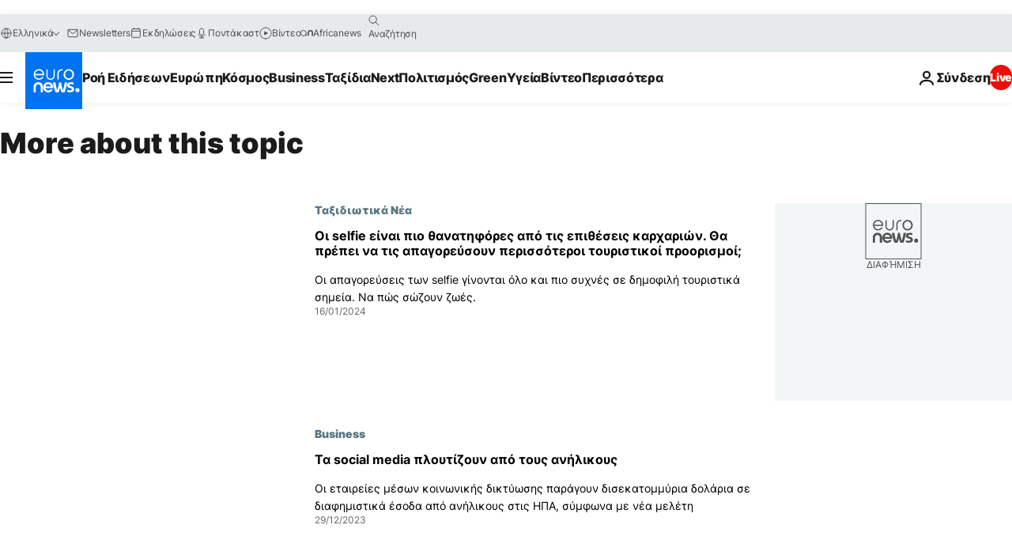

--- FILE ---
content_type: text/html; charset=UTF-8
request_url: https://gr.euronews.com/tag/instagram?p=2
body_size: 36792
content:

<!DOCTYPE html>
<html lang="el">
<head>
  <meta charset="UTF-8">
      <title>Instagram | Euronews</title>
<meta name="description" content="Instagram | &Epsilon;&nu;&alpha;&sigmaf; &alpha;&lambda;&phi;&alpha;&beta;&eta;&tau;&iota;&kappa;ό&sigmaf; &kappa;&alpha;&tau;ά&lambda;&omicron;&gamma;&omicron;&sigmaf; ό&lambda;&omega;&nu; &tau;&omega;&nu; &delta;&iota;&epsilon;&theta;&nu;ώ&nu;, &omicron;&iota;&kappa;&omicron;&nu;&omicron;&mu;&iota;&kappa;ώ&nu;, &pi;&omicron;&lambda;&iota;&tau;&iota;&kappa;ώ&nu;, &epsilon;&pi;&iota;&sigma;&tau;&eta;&mu;&omicron;&nu;&iota;&kappa;ώ&nu; &kappa;&alpha;&iota; lifestyle ά&rho;&theta;&rho;&omega;&nu; &pi;&omicron;&upsilon; &delta;&eta;&mu;&omicron;&sigma;&iota;&epsilon;ύ&omicron;&nu;&tau;&alpha;&iota; &alpha;&pi;ό &tau;&omicron; euronews">
<meta name="keywords" content="Instagram">
<meta name="robots" content="max-snippet:-1, max-image-preview:large">
<meta name="news_keywords" content="Instagram">
<link rel="canonical" href="https://gr.euronews.com/tag/instagram?p=2">
<link rel="alternate" hreflang="en" href="https://www.euronews.com/tag/instagram">
<link rel="alternate" hreflang="fr" href="https://fr.euronews.com/tag/instagram">
<link rel="alternate" hreflang="de" href="https://de.euronews.com/tag/instagram">
<link rel="alternate" hreflang="it" href="https://it.euronews.com/tag/instagram">
<link rel="alternate" hreflang="es" href="https://es.euronews.com/tag/instagram">
<link rel="alternate" hreflang="pt" href="https://pt.euronews.com/tag/instagram">
<link rel="alternate" hreflang="ru" href="https://ru.euronews.com/tag/instagram">
<link rel="alternate" hreflang="ar" href="https://arabic.euronews.com/tag/instagram">
<link rel="alternate" hreflang="tr" href="https://tr.euronews.com/tag/instagram">
<link rel="alternate" hreflang="fa" href="https://parsi.euronews.com/tag/instagram">
<link rel="alternate" hreflang="el" href="https://gr.euronews.com/tag/instagram">
<link rel="alternate" hreflang="hu" href="https://hu.euronews.com/tag/instagram">
<link rel="alternate" hreflang="pl" href="https://pl.euronews.com/tag/instagram">
<link rel="alternate" hreflang="x-default" href="https://www.euronews.com">
<meta property="og:locale" content="el-GR">
<meta property="og:url" content="https://gr.euronews.com/tag/instagram">
<meta property="og:site_name" content="euronews">
<meta property="og:type" content="website">
<meta property="og:title" content="Instagram | Euronews">
<meta property="og:description" content="Instagram | &Epsilon;&nu;&alpha;&sigmaf; &alpha;&lambda;&phi;&alpha;&beta;&eta;&tau;&iota;&kappa;ό&sigmaf; &kappa;&alpha;&tau;ά&lambda;&omicron;&gamma;&omicron;&sigmaf; ό&lambda;&omega;&nu; &tau;&omega;&nu; &delta;&iota;&epsilon;&theta;&nu;ώ&nu;, &omicron;&iota;&kappa;&omicron;&nu;&omicron;&mu;&iota;&kappa;ώ&nu;, &pi;&omicron;&lambda;&iota;&tau;&iota;&kappa;ώ&nu;, &epsilon;&pi;&iota;&sigma;&tau;&eta;&mu;&omicron;&nu;&iota;&kappa;ώ&nu; &kappa;&alpha;&iota; lifestyle ά&rho;&theta;&rho;&omega;&nu; &pi;&omicron;&upsilon; &delta;&eta;&mu;&omicron;&sigma;&iota;&epsilon;ύ&omicron;&nu;&tau;&alpha;&iota; &alpha;&pi;ό &tau;&omicron; euronews">
<meta property="og:image" content="https://static.euronews.com/website/images/euronews-og-image-1200x675.png">
<meta property="og:image:width" content="1200">
<meta property="og:image:height" content="675">
<meta property="og:image:type" content="image/png">
<meta property="og:image:alt" content="Instagram | Euronews">
<meta property="og:locale:alternate" content="en-GB">
<meta property="og:locale:alternate" content="fr-FR">
<meta property="og:locale:alternate" content="de-DE">
<meta property="og:locale:alternate" content="it-IT">
<meta property="og:locale:alternate" content="es-ES">
<meta property="og:locale:alternate" content="pt-PT">
<meta property="og:locale:alternate" content="ru-RU">
<meta property="og:locale:alternate" content="ar-AE">
<meta property="og:locale:alternate" content="tr-TR">
<meta property="og:locale:alternate" content="fa-IR">
<meta property="og:locale:alternate" content="el-GR">
<meta property="og:locale:alternate" content="hu-HU">
<meta property="og:locale:alternate" content="pl-PL">
<meta name="twitter:site" content="@euronews">
<meta name="twitter:title" content="Instagram | Euronews">
<meta name="twitter:description" content="Instagram | &Epsilon;&nu;&alpha;&sigmaf; &alpha;&lambda;&phi;&alpha;&beta;&eta;&tau;&iota;&kappa;ό&sigmaf; &kappa;&alpha;&tau;ά&lambda;&omicron;&gamma;&omicron;&sigmaf; ό&lambda;&omega;&nu; &tau;&omega;&nu; &delta;&iota;&epsilon;&theta;&nu;ώ&nu;, &omicron;&iota;&kappa;&omicron;&nu;&omicron;&mu;&iota;&kappa;ώ&nu;, &pi;&omicron;&lambda;&iota;&tau;&iota;&kappa;ώ&nu;, &epsilon;&pi;&iota;&sigma;&tau;&eta;&mu;&omicron;&nu;&iota;&kappa;ώ&nu; &kappa;&alpha;&iota; lifestyle ά&rho;&theta;&rho;&omega;&nu; &pi;&omicron;&upsilon; &delta;&eta;&mu;&omicron;&sigma;&iota;&epsilon;ύ&omicron;&nu;&tau;&alpha;&iota; &alpha;&pi;ό &tau;&omicron; euronews">
<meta name="twitter:card" content="summary_large_image">
<meta name="twitter:image" content="https://static.euronews.com/website/images/euronews-og-image-1200x675.png">
<meta name="twitter:image:alt" content="Instagram | Euronews">
<meta property="fb:pages" content="293664190752009" />

            <link rel="apple-touch-icon" href="/apple-touch-icon.png">
  <link rel="apple-touch-icon" href="/apple-touch-icon-precomposed.png">
  <link rel="apple-touch-icon" sizes="57x57" href="/apple-touch-icon-57x57.png">
  <link rel="apple-touch-icon" sizes="60x60" href="/apple-touch-icon-60x60.png">
  <link rel="apple-touch-icon" sizes="72x72" href="/apple-touch-icon-72x72.png">
  <link rel="apple-touch-icon" sizes="76x76" href="/apple-touch-icon-76x76.png">
  <link rel="apple-touch-icon" sizes="114x114" href="/apple-touch-icon-114x114.png">
  <link rel="apple-touch-icon" sizes="120x120" href="/apple-touch-icon-120x120.png">
  <link rel="apple-touch-icon" sizes="120x120" href="/apple-touch-icon-120x120-precomposed.png">
  <link rel="apple-touch-icon" sizes="144x144" href="/apple-touch-icon-144x144.png">
  <link rel="apple-touch-icon" sizes="152x152" href="/apple-touch-icon-152x152.png">
  <link rel="apple-touch-icon" sizes="152x152" href="/apple-touch-icon-152x152-precomposed.png">
  <link rel="apple-touch-icon" sizes="180x180" href="/apple-touch-icon-180x180.png">
  <link rel="android-icon" sizes="192x192" href="/android-icon-192x192.png">
  <link rel="icon" sizes="16x16" href="/favicon-16x16.png">
  <link rel="icon" sizes="32x32" href="/favicon-32x32.png">
  <link rel="icon" sizes="48x48" href="/favicon.ico">
  <link rel="icon" sizes="96x96" href="/favicon-96x96.png">
  <link rel="icon" sizes="160x160" href="/favicon-160x160.png">
  <link rel="icon" sizes="192x192" href="/favicon-192x192.png">

    <link rel="manifest" href="/manifest.json">
  <meta name="theme-color" content="#ffffff">

  <link rel="home" href="/" title="homepage">


          <script type="application/ld+json">{
    "@context": "https://schema.org/",
    "@type": "WebSite",
    "name": "Euronews.com",
    "url": "https://gr.euronews.com/",
    "potentialAction": {
        "@type": "SearchAction",
        "target": "https://gr.euronews.com/search?query={search_term_string}",
        "query-input": "required name=search_term_string"
    },
    "sameAs": [
        "https://www.facebook.com/gr.euronews",
        "https://twitter.com/euronewsgr",
        "https://flipboard.com/@euronews2018",
        "https://www.instagram.com/euronews_greek/",
        "https://www.linkedin.com/company/euronews"
    ]
}</script>
      
    <meta name="application-name" content="euronews.com">

            <meta name="viewport" content="width=device-width, minimum-scale=1, initial-scale=1">

  
                <meta name="dfp-data" content="{&quot;rootId&quot;:&quot;6458&quot;,&quot;adUnit&quot;:&quot;&quot;,&quot;keyValues&quot;:[],&quot;level1&quot;:&quot;euronews_new&quot;,&quot;lazyLoadingOffset&quot;:300,&quot;hasSwipe&quot;:false,&quot;disabledAdSlots&quot;:[]}">

            <meta name="adobe-analytics-data" content="{&quot;site&quot;:{&quot;platform&quot;:&quot;&quot;,&quot;language&quot;:&quot;el&quot;,&quot;primarylanguage&quot;:&quot;&quot;,&quot;secondarylanguage&quot;:&quot;&quot;,&quot;environment&quot;:&quot;prod&quot;,&quot;brand&quot;:&quot;euronews&quot;,&quot;servicetype&quot;:&quot;web&quot;,&quot;version&quot;:&quot;15.11.1&quot;},&quot;page&quot;:{&quot;pagename&quot;:&quot;euronews.multi.tags.multi.instagram&quot;,&quot;pagehasad&quot;:&quot;&quot;,&quot;pagenumads&quot;:&quot;&quot;,&quot;sitesection&quot;:&quot;&quot;,&quot;sitesubsection1&quot;:&quot;&quot;,&quot;sitesubsection2&quot;:&quot;&quot;,&quot;pagetype&quot;:&quot;page&quot;,&quot;pageurl&quot;:&quot;gr.euronews.com\/tag\/instagram?p=2&quot;,&quot;pagedownloadtime&quot;:&quot;&quot;,&quot;vertical&quot;:&quot;multi&quot;,&quot;theme&quot;:&quot;tags&quot;,&quot;program&quot;:&quot;multi&quot;,&quot;contenttype&quot;:&quot;txt&quot;,&quot;menustatus&quot;:&quot;&quot;,&quot;pagereload&quot;:&quot;&quot;,&quot;pagedisplaybreakpoint&quot;:&quot;&quot;,&quot;displaybreakingnewsbar&quot;:&quot;none&quot;,&quot;swipe&quot;:&quot;none&quot;,&quot;urlpath&quot;:&quot;gr.euronews.com\/tag\/instagram&quot;},&quot;search&quot;:{&quot;keyword&quot;:&quot;&quot;,&quot;searchresult&quot;:&quot;&quot;},&quot;uv&quot;:{&quot;uvid&quot;:&quot;&quot;,&quot;logged&quot;:&quot;&quot;,&quot;isbot&quot;:&quot;&quot;},&quot;article&quot;:{&quot;eventid&quot;:&quot;none&quot;,&quot;storyid&quot;:&quot;none&quot;,&quot;updatedate&quot;:&quot;none&quot;,&quot;title&quot;:&quot;none&quot;,&quot;format&quot;:&quot;none&quot;,&quot;nbdayssincepublication&quot;:&quot;none&quot;,&quot;articlepromotedtobcs&quot;:&quot;&quot;,&quot;articlepromotedtohp&quot;:&quot;&quot;,&quot;technicaltags&quot;:&quot;none&quot;,&quot;contenttaxonomy&quot;:&quot;none&quot;,&quot;gallerynumber&quot;:&quot;none&quot;},&quot;login&quot;:{&quot;subscriptiontype&quot;:&quot;other&quot;,&quot;dailynl&quot;:&quot;none&quot;},&quot;video&quot;:{&quot;videoid&quot;:&quot;none&quot;,&quot;youtubevideoid&quot;:&quot;none&quot;,&quot;dailymotionvideoid&quot;:&quot;none&quot;,&quot;housenumbervidid&quot;:&quot;none&quot;,&quot;name&quot;:&quot;none&quot;,&quot;publicationdate&quot;:&quot;none&quot;,&quot;type&quot;:&quot;none&quot;,&quot;duration&quot;:&quot;none&quot;,&quot;isinplaylist&quot;:&quot;none&quot;,&quot;playlistname&quot;:&quot;none&quot;,&quot;haspreview&quot;:&quot;none&quot;,&quot;viewmode&quot;:&quot;none&quot;,&quot;playername&quot;:&quot;none&quot;,&quot;playlistnumitems&quot;:&quot;none&quot;,&quot;playlistposition&quot;:&quot;none&quot;,&quot;soundstatus&quot;:&quot;none&quot;},&quot;component&quot;:{&quot;name&quot;:&quot;&quot;,&quot;type&quot;:&quot;&quot;,&quot;action&quot;:&quot;&quot;,&quot;pagename&quot;:&quot;&quot;,&quot;actiondetail&quot;:&quot;&quot;},&quot;newsletter&quot;:{&quot;name&quot;:&quot;&quot;,&quot;location&quot;:&quot;&quot;},&quot;cm&quot;:{&quot;ssf&quot;:&quot;1&quot;},&quot;thirdPartiesDisabled&quot;:[],&quot;sendDate&quot;:null}">
  
    <meta name="app-contexts" content="[&quot;main&quot;]" >

          <link rel="preload" as="style" href="/build/e09c9fcfcc074bccb6b0-reduce-cls.css">
    <link rel="preload" as="style" href="/build/60f2680ec86092ed27b8-common.css">
    <link rel="preload" as="style" href="/build/2704ee1d94cf0ae161ea-trumps.css">
    <link rel="preload" as="style" href="/build/1e29222cf9b97f50ec61-header.css">
              <link rel="preload" as="script" href="https://securepubads.g.doubleclick.net/tag/js/gpt.js" />
      

  <link rel="preload" as="style" href="/build/e2475b434d85263363d3-blocks.css">

            <style>
    #accessibility-bar,#c-burger-button-checkbox,#c-language-switcher-list-open,.c-breaking-news,.c-language-switcher__list,.c-search-form__loader, .o-site-hr__second-level__dropdown,.o-site-hr__second-level__dropdown-mask,.o-site-hr__sidebar,.o-site-hr__sidebar-mask{display:none}
    .c-bar-now .c-tags-list,.c-bar-now__container,.c-navigation-bar,.c-navigation-bar__wrappable-list,.c-search-form.c-search-engine,.o-site-hr__first-level__container,.o-site-hr__second-level__container,.o-site-hr__second-level__links,.o-site-hr__second-level__burger-logo,.c-burger-button{display:flex}

    @supports (content-visibility: hidden) {
      .o-site-hr__second-level__dropdown,.o-site-hr__sidebar {
        display: flex;
        content-visibility: hidden;
      }
    }
  </style>

    <link rel="stylesheet" href="/build/e09c9fcfcc074bccb6b0-reduce-cls.css">
    <link rel="stylesheet" href="/build/60f2680ec86092ed27b8-common.css">
    <link rel="stylesheet" href="/build/2704ee1d94cf0ae161ea-trumps.css">
    <link rel="stylesheet" href="/build/1e29222cf9b97f50ec61-header.css">
    <link rel="stylesheet" href="/build/509b54a72fb69fe05136-didomi.css">

  
    
    <link rel="stylesheet" href="/build/e2475b434d85263363d3-blocks.css">

        <style>@font-face{font-family: "Arial size-adjust";font-style: normal;font-weight: 400;font-display: swap;src: local("Arial");size-adjust: 102.5%;}body{font-family: 'Arial size-adjust', Arial, sans-serif;}</style>

    
          <link rel="stylesheet" href="/build/0a99ec3795784c5a8509-fonts.css" media="print" onload="this.media=&#039;all&#039;">
          
          <link rel="stylesheet" href="/build/2a20294bac8bad113d71-font_greek.css" media="print" onload="this.media=&#039;all&#039;">
  
  
              <link rel="preconnect" href="https://static.euronews.com">
      <link rel="preconnect" href="https://api.privacy-center.org">
      <link rel="preconnect" href="https://sdk.privacy-center.org">
      <link rel="preconnect" href="https://www.googletagservices.com">
      <link rel="preconnect" href="https://pagead2.googlesyndication.com">
              <link rel="dns-prefetch" href="//scripts.opti-digital.com">
                  <link rel="dns-prefetch" href="https://connect.facebook.net">
                  <link rel="dns-prefetch" href="https://ping.chartbeat.net">
        <link rel="dns-prefetch" href="https://static.chartbeat.com">
        
    <script>
  window.euronewsEnvs = JSON.parse('{"PUBLIC_GIGYA_API_KEY":"4_G3z5aGNUymdcrkV9z9qOAg","PUBLIC_INSIDER_PARTNER_NAME":"euronewsfr","PUBLIC_INSIDER_PARTNER_ID":"10008155","PUBLIC_APP_ENV":"prod","PUBLIC_URLS_BASE":"euronews.com"}');
</script>


  <script> performance.mark('enw-first-script'); </script>
                <script id="euronews-initial-server-data">
                              window.getInitialServerData = () => ({"context":{"website":"euronews","pageType":"articlelisttag","servicetype":"web","features":["euronewsUUIDManager","userNavigationActivity","didomi","googleGpt","advertisingOptiDigital","wallpaper","DVTargetingSignalsManager","bombora","insider","scrollRestore","adobe"],"featureFlipping":{"fast":{"adobe":{"languages":{"en":true,"fr":true,"de":true,"it":true,"es":true,"pt":true,"tr":true,"pl":true,"ru":true,"ar":true,"fa":true,"el":true,"hu":true},"thirdpart":true,"description":"Analytics tracking"},"adobeAudienceManager":{"languages":{"en":true,"fr":true,"de":true,"it":true,"es":true,"pt":true,"tr":true,"pl":true,"ru":true,"ar":true,"fa":true,"el":true,"hu":true},"thirdpart":true,"description":"_"},"adsAutorefresh":{"languages":{"en":false,"ar":false,"de":false,"el":false,"es":false,"fa":false,"fr":false,"hu":false,"it":false,"pt":false,"ru":false,"tr":false,"pl":false},"thirdpart":false,"description":"Permet un autorefresh auto des pubs toutes les X secondes"},"adsLazyloading":{"languages":{"en":true,"fr":true,"de":true,"it":true,"es":true,"pt":true,"tr":true,"pl":true,"ru":true,"ar":true,"fa":true,"el":true,"hu":true},"thirdpart":false,"description":"Permet d\u2019afficher les pubs au fur \u00e0 mesure du scroll d\u2019un utilisateur sur nos pages, ce qui permet d\u2019acc\u00e9l\u00e9rer le chargement du haut de page"},"advertising":{"languages":{"en":false,"fr":false,"de":false,"it":false,"es":false,"pt":false,"tr":false,"pl":false,"ru":false,"ar":false,"fa":false,"el":false,"hu":false},"thirdpart":false,"description":"to enable new advertising core (while double run, we use old advertising when this key is off)"},"advertisingOptiDigital":{"languages":{"en":true,"fr":true,"de":true,"it":true,"es":true,"pt":true,"tr":true,"pl":true,"ru":true,"ar":true,"fa":true,"el":true,"hu":true},"thirdpart":true,"description":"New Advertising management with OptiDigital"},"advertisingSingleRequestMode":{"languages":{"en":false,"ar":false,"de":false,"el":false,"es":false,"fa":false,"fr":false,"hu":false,"it":false,"pt":false,"ru":false,"tr":false,"pl":false},"thirdpart":false,"description":"WARNING: WHEN TURNED ON IT MAKES AD REQUEST COUNT EXPLODE AND LEADS TO TERRIBLE IMPRESSION\/REQUEST RATIO\nenable singleRequest mode for new advertising implementation (will do multirequest if disabled)"},"analytics":{"languages":{"en":true,"fr":true,"de":true,"it":true,"es":true,"pt":true,"tr":true,"pl":true,"ru":true,"ar":true,"fa":true,"el":true,"hu":true},"thirdpart":false,"description":"_"},"autorefresh":{"languages":{"en":true,"fr":true,"de":true,"it":true,"es":true,"pt":true,"tr":true,"pl":true,"ru":true,"ar":true,"fa":true,"el":true,"hu":true},"thirdpart":false,"description":"_"},"bcovery":{"languages":{"en":false,"ar":false,"de":false,"el":false,"es":false,"fa":false,"fr":false,"hu":false,"it":false,"pt":false,"ru":false,"tr":false,"pl":false},"thirdpart":true,"description":"_"},"bombora":{"languages":{"en":true,"fr":true,"de":true,"it":true,"es":true,"pt":true,"tr":true,"pl":true,"ru":true,"ar":true,"fa":false,"el":true,"hu":true},"thirdpart":true,"description":"_"},"bomboraStandardTag":{"languages":{"en":true,"fr":true,"de":true,"it":true,"es":true,"pt":true,"tr":true,"pl":true,"ru":true,"ar":true,"fa":false,"el":true,"hu":true},"thirdpart":true,"description":"_"},"breakingNewsBanner":{"languages":{"en":true,"fr":true,"de":true,"it":true,"es":true,"pt":true,"tr":true,"pl":true,"ru":true,"ar":true,"fa":true,"el":true,"hu":true},"thirdpart":false,"description":"_"},"caption":{"languages":{"en":true,"fr":true,"de":true,"it":true,"es":true,"pt":true,"tr":true,"pl":true,"ru":true,"ar":true,"fa":true,"el":true,"hu":true},"thirdpart":false,"description":"_"},"chartbeat":{"languages":{"en":true,"fr":true,"de":true,"it":true,"es":true,"pt":true,"tr":true,"pl":true,"ru":true,"ar":true,"fa":true,"el":true,"hu":true},"thirdpart":true,"description":"chartbeat.js is the Javascript code for the standard web tracking"},"chartbeat_mab":{"languages":{"en":true,"fr":true,"de":true,"it":true,"es":true,"pt":true,"tr":true,"pl":true,"ru":true,"ar":true,"fa":true,"el":true,"hu":true},"thirdpart":true,"description":"chartbeat_mab.js is the library for Chartbeat's headline testing functionality"},"connatix":{"languages":{"en":true,"fr":true,"de":true,"it":true,"es":true,"pt":true,"tr":true,"pl":true,"ru":true,"ar":true,"fa":true,"el":true,"hu":true},"thirdpart":true,"description":"_"},"connatixSticky":{"languages":{"en":false,"fr":false,"de":false,"it":false,"es":false,"pt":false,"tr":false,"pl":false,"ru":false,"ar":false,"fa":false,"el":false,"hu":false},"thirdpart":false,"description":"_"},"consentTemplates":{"languages":{"en":false,"fr":false,"de":false,"it":false,"es":false,"pt":false,"tr":false,"pl":false,"ru":false,"ar":false,"fa":false,"el":false,"hu":false},"thirdpart":false,"description":"consent notices (Didomi, ...)"},"cropBannerDescription":{"languages":{"en":true,"fr":true,"de":true,"it":true,"es":true,"pt":true,"tr":true,"pl":true,"ru":true,"ar":true,"fa":true,"el":true,"hu":true},"thirdpart":false,"description":"crop description of all banner blocks"},"dailymotion":{"languages":{"en":true,"fr":true,"de":true,"it":true,"es":true,"pt":true,"tr":true,"pl":true,"ru":false,"ar":true,"fa":false,"el":true,"hu":true},"thirdpart":false,"description":"_"},"datalayerManager":{"languages":{"en":false,"ar":false,"de":false,"el":false,"es":false,"fa":false,"fr":false,"hu":false,"it":false,"pt":false,"ru":false,"tr":false,"pl":false},"thirdpart":false,"description":"_"},"didomi":{"languages":{"en":true,"fr":true,"de":true,"it":true,"es":true,"pt":true,"tr":true,"pl":true,"ru":true,"ar":true,"fa":true,"el":true,"hu":true},"thirdpart":true,"description":null},"doubleVerify":{"languages":{"en":true,"fr":true,"de":true,"it":true,"es":true,"pt":true,"tr":true,"pl":true,"ru":true,"ar":true,"fa":true,"el":true,"hu":true},"thirdpart":true,"description":"_"},"durationMedia":{"languages":{"en":true,"fr":true,"de":true,"it":true,"es":true,"pt":true,"tr":true,"pl":true,"ru":true,"ar":true,"fa":true,"el":true,"hu":true},"thirdpart":true,"description":"_"},"DVTargetingSignalsManager":{"languages":{"en":true,"fr":true,"de":true,"it":true,"es":true,"pt":true,"tr":true,"pl":true,"ru":true,"ar":true,"fa":true,"el":true,"hu":true},"thirdpart":false,"description":"This feature aims to manage DV Targeting Signals.\r\nFor example: retrieving Targeting Signals, updating the advertising Datalayer, and storing DV Contextual Signals to the database."},"euronewsUUIDManager":{"languages":{"en":true,"fr":true,"de":true,"it":true,"es":true,"pt":true,"tr":true,"pl":true,"ru":true,"ar":true,"fa":true,"el":true,"hu":true},"thirdpart":false,"description":"This feature ensures each client has a persistent UUID by retrieving it from IndexedDB or cookies, or generating and storing one if it doesn\u2019t exist. The UUID is used by other features and services for consistent client identification."},"facebook":{"languages":{"en":true,"fr":true,"de":true,"it":true,"es":true,"pt":true,"tr":true,"pl":true,"ru":true,"ar":true,"fa":true,"el":true,"hu":true},"thirdpart":true,"description":null},"football":{"languages":{"en":true,"fr":true,"de":true,"it":true,"es":true,"pt":true,"tr":true,"pl":false,"ru":true,"ar":true,"fa":true,"el":true,"hu":true},"thirdpart":false,"description":"This FF is made to manage FootballLeagueDataHandler service"},"footballLeagueResults":{"languages":{"en":true,"ar":true,"de":true,"el":true,"es":true,"fa":true,"fr":true,"hu":true,"it":true,"pt":true,"ru":true,"tr":true,"pl":false},"thirdpart":false,"description":"This is for the service that manage the display\/management of the widget of football league results that we can find on the home page and other footblall pages"},"gallery":{"languages":{"en":true,"fr":true,"de":true,"it":true,"es":true,"pt":true,"tr":true,"pl":true,"ru":true,"ar":true,"fa":true,"el":true,"hu":true},"thirdpart":false,"description":"Widget Gallery"},"geoBlocking":{"languages":{"en":true,"ar":true,"de":true,"el":true,"es":true,"fa":true,"fr":true,"hu":true,"it":true,"pt":true,"ru":true,"tr":true,"pl":true},"thirdpart":false,"description":"_"},"geoedge":{"languages":{"en":true,"fr":true,"de":true,"it":true,"es":true,"pt":true,"tr":true,"pl":true,"ru":true,"ar":true,"fa":true,"el":true,"hu":true},"thirdpart":true,"description":"_"},"gigya":{"languages":{"en":true,"fr":true,"de":true,"it":true,"es":true,"pt":true,"tr":true,"pl":true,"ru":true,"ar":true,"fa":true,"el":true,"hu":true},"thirdpart":false,"description":"Login Euronews via SAP\/GIGYA"},"global_footer":{"languages":{"en":true,"fr":true,"de":true,"it":true,"es":true,"pt":true,"tr":true,"pl":true,"ru":true,"ar":true,"fa":true,"el":true,"hu":true},"thirdpart":true,"description":null},"googleGpt":{"languages":{"en":true,"fr":true,"de":true,"it":true,"es":true,"pt":true,"tr":true,"pl":true,"ru":true,"ar":true,"fa":true,"el":true,"hu":true},"thirdpart":true,"description":"GPT is mandatory for all the advertisement stack"},"google_analytics":{"languages":{"en":false,"ar":false,"de":false,"el":false,"es":false,"fa":false,"fr":false,"hu":false,"it":false,"pt":false,"ru":false,"tr":false,"pl":false},"thirdpart":true,"description":"_"},"google_gtm":{"languages":{"en":true,"fr":true,"de":true,"it":true,"es":true,"pt":true,"tr":true,"pl":true,"ru":true,"ar":true,"fa":true,"el":true,"hu":true},"thirdpart":true,"description":null},"grafanaFaro":{"languages":{"en":false,"fr":false,"de":false,"it":false,"es":false,"pt":false,"tr":false,"pl":false,"ru":false,"ar":false,"fa":false,"el":false,"hu":false},"thirdpart":false,"description":"_"},"gtag":{"languages":{"en":true,"fr":true,"de":true,"it":true,"es":true,"pt":true,"tr":true,"pl":true,"ru":true,"ar":true,"fa":true,"el":true,"hu":true},"thirdpart":true,"description":"_"},"header_redesign":{"languages":{"en":true,"fr":true,"de":true,"it":true,"es":true,"pt":true,"tr":true,"pl":true,"ru":true,"ar":true,"fa":true,"el":true,"hu":true},"thirdpart":false,"description":"FF qui active l'affichage du Header Redesign"},"home_new_design":{"languages":{"en":false,"fr":false,"de":false,"it":false,"es":false,"pt":false,"tr":false,"pl":false,"ru":false,"ar":false,"fa":false,"el":false,"hu":false},"thirdpart":false,"description":"Home New Design 2025"},"https":{"languages":{"en":true,"fr":true,"de":true,"it":true,"es":true,"pt":true,"tr":true,"pl":true,"ru":true,"ar":true,"fa":true,"el":true,"hu":true},"thirdpart":false,"description":null},"iaDisclaimerReporting":{"languages":{"en":true,"fr":true,"de":true,"it":true,"es":true,"pt":true,"tr":true,"pl":true,"ru":true,"ar":true,"fa":true,"el":true,"hu":true},"thirdpart":false,"description":"Display the IA Disclaimer"},"insider":{"languages":{"en":true,"fr":true,"de":true,"it":true,"es":true,"pt":true,"tr":true,"pl":true,"ru":true,"ar":true,"fa":true,"el":true,"hu":true},"thirdpart":true,"description":"_"},"jobbio":{"languages":{"en":false,"fr":false,"de":false,"it":false,"es":false,"pt":false,"tr":false,"pl":false,"ru":false,"ar":false,"fa":false,"el":false,"hu":false},"thirdpart":true,"description":"_"},"justIn":{"languages":{"en":true,"fr":true,"de":true,"it":true,"es":true,"pt":true,"tr":true,"pl":true,"ru":true,"ar":true,"fa":true,"el":true,"hu":true},"thirdpart":false,"description":"_"},"justInTimeline":{"languages":{"en":true,"fr":true,"de":true,"it":true,"es":true,"pt":true,"tr":true,"pl":true,"ru":true,"ar":true,"fa":true,"el":true,"hu":true},"thirdpart":false,"description":"Justin template new design 2025"},"lazyblock":{"languages":{"en":false,"ar":false,"de":false,"el":false,"es":false,"fa":false,"fr":false,"hu":true,"it":false,"pt":false,"ru":false,"tr":true,"pl":false},"thirdpart":false},"lazyload":{"languages":{"en":true,"fr":true,"de":true,"it":true,"es":true,"pt":true,"tr":true,"pl":true,"ru":true,"ar":true,"fa":true,"el":true,"hu":true},"thirdpart":false,"description":"_"},"leaderboardUnderHeader":{"languages":{"en":true,"ar":true,"de":false,"el":false,"es":false,"fa":true,"fr":false,"hu":false,"it":false,"pt":false,"ru":false,"tr":false,"pl":false},"thirdpart":false,"description":"main leaderboard under header instead of above on article page"},"linkObfuscator":{"languages":{"en":true,"fr":true,"de":true,"it":true,"es":true,"pt":true,"tr":true,"pl":true,"ru":true,"ar":true,"fa":true,"el":true,"hu":true},"thirdpart":false,"description":"This feature aims to obfuscate all links for which the obfuscation is implemented in the Twig template."},"liveramp":{"languages":{"en":true,"fr":true,"de":true,"it":true,"es":true,"pt":true,"tr":true,"pl":true,"ru":true,"ar":true,"fa":true,"el":true,"hu":true},"thirdpart":true,"description":"https:\/\/liveramp.com\/"},"login":{"languages":{"en":true,"fr":true,"de":true,"it":true,"es":true,"pt":true,"tr":true,"pl":true,"ru":true,"ar":true,"fa":true,"el":true,"hu":true},"thirdpart":false,"description":"Allow login for Gigya"},"loginWall":{"languages":{"en":false,"fr":true,"de":false,"it":false,"es":true,"pt":false,"tr":false,"pl":false,"ru":false,"ar":false,"fa":false,"el":false,"hu":false},"thirdpart":false,"description":"_"},"longerCacheStrategy":{"languages":{"en":true,"fr":true,"de":true,"it":true,"es":true,"pt":true,"tr":true,"pl":true,"ru":true,"ar":true,"fa":true,"el":true,"hu":true},"thirdpart":false,"description":"Enable longer cache on various pages (see EW-5784)"},"nativo":{"languages":{"en":true,"fr":true,"de":true,"it":true,"es":true,"pt":true,"tr":true,"pl":true,"ru":true,"ar":true,"fa":true,"el":true,"hu":true},"thirdpart":false,"description":"_"},"new_liveblogging":{"languages":{"en":true,"fr":true,"de":true,"it":true,"es":true,"pt":true,"tr":true,"pl":true,"ru":true,"ar":true,"fa":true,"el":true,"hu":true},"thirdpart":false,"description":"Activate new Arena liveblogging feature (with TypeScript service)"},"nonli":{"languages":{"en":true,"fr":true,"de":true,"it":true,"es":true,"pt":true,"tr":true,"pl":true,"ru":true,"ar":true,"fa":true,"el":true,"hu":true},"thirdpart":true,"description":"This TP replace echobox to publish automatically our articles on social networks"},"outbrain":{"languages":{"en":true,"fr":true,"de":true,"it":true,"es":true,"pt":true,"tr":true,"pl":true,"ru":true,"ar":true,"fa":true,"el":true,"hu":true},"thirdpart":true,"description":"_"},"outbrain_lazyloading":{"languages":{"en":true,"fr":true,"de":true,"it":true,"es":true,"pt":true,"tr":true,"pl":true,"ru":true,"ar":true,"fa":true,"el":true,"hu":true},"thirdpart":true,"description":"_"},"ownpage":{"languages":{"en":true,"ar":true,"de":true,"el":true,"es":true,"fa":true,"fr":true,"hu":true,"it":true,"pt":true,"ru":true,"tr":true,"pl":false},"thirdpart":true,"description":"newsletter"},"pfp-ima":{"languages":{"en":false,"ar":false,"de":false,"el":false,"es":false,"fa":false,"fr":false,"hu":false,"it":false,"pt":false,"ru":false,"tr":false,"pl":false},"thirdpart":false,"description":"_"},"pfpLive":{"languages":{"en":true,"fr":true,"de":true,"it":true,"es":true,"pt":true,"tr":true,"pl":true,"ru":true,"ar":true,"fa":false,"el":true,"hu":true},"thirdpart":false,"description":"_"},"pfpVOD":{"languages":{"en":true,"fr":true,"de":true,"it":true,"es":true,"pt":true,"tr":true,"pl":true,"ru":false,"ar":true,"fa":false,"el":true,"hu":true},"thirdpart":false,"description":"_"},"player_lazyload_click":{"languages":{"en":true,"fr":true,"de":true,"it":true,"es":true,"pt":true,"tr":true,"pl":true,"ru":true,"ar":true,"fa":true,"el":true,"hu":true},"thirdpart":false,"description":null},"scribblelive":{"languages":{"en":true,"ar":true,"de":true,"el":true,"es":true,"fa":true,"fr":true,"hu":true,"it":true,"pt":true,"ru":true,"tr":true,"pl":false},"thirdpart":true},"scrollRestore":{"languages":{"en":true,"fr":true,"de":true,"it":true,"es":true,"pt":true,"tr":true,"pl":true,"ru":true,"ar":true,"fa":true,"el":true,"hu":true},"thirdpart":false,"description":"This feature sets the browser's scrollRestoration property to 'manual', ensuring the scroll position resets to the top of the page upon refresh"},"search":{"languages":{"en":true,"fr":true,"de":true,"it":true,"es":true,"pt":true,"tr":true,"pl":true,"ru":true,"ar":true,"fa":true,"el":true,"hu":true},"thirdpart":false,"description":"_"},"sentry":{"languages":{"en":true,"fr":true,"de":true,"it":true,"es":true,"pt":true,"tr":true,"pl":true,"ru":true,"ar":true,"fa":true,"el":true,"hu":true},"thirdpart":true,"description":"APM - Technical TP"},"socialManager":{"languages":{"en":true,"fr":true,"de":true,"it":true,"es":true,"pt":true,"tr":true,"pl":true,"ru":true,"ar":true,"fa":true,"el":true,"hu":true},"thirdpart":false,"description":"Social manager TS service for social network popup management"},"StickyFloor":{"languages":{"en":true,"fr":true,"de":true,"it":true,"es":true,"pt":true,"tr":true,"pl":true,"ru":true,"ar":true,"fa":true,"el":true,"hu":true},"thirdpart":false,"description":null},"streamAMP":{"languages":{"en":false,"ar":false,"de":false,"el":false,"es":false,"fa":false,"fr":false,"hu":false,"it":false,"pt":false,"ru":false,"tr":false,"pl":false},"thirdpart":true},"style_css_site_header":{"languages":{"en":false,"ar":false,"de":false,"el":false,"es":false,"fa":false,"fr":false,"hu":false,"it":false,"pt":false,"ru":false,"tr":false,"pl":false},"thirdpart":false,"description":"Ex\u00e9cuter le CSS du Site Header dans directement dans <style> dans <head>, et en premier, ind\u00e9pendamment des autres fichiers CSS."},"survey_popup":{"languages":{"en":false,"fr":false,"de":false,"it":false,"es":false,"pt":false,"tr":false,"pl":false,"ru":false,"ar":false,"fa":false,"el":false,"hu":false},"thirdpart":false,"description":null},"swiper":{"languages":{"en":true,"fr":true,"de":true,"it":true,"es":true,"pt":true,"tr":true,"pl":true,"ru":true,"ar":true,"fa":true,"el":true,"hu":true},"thirdpart":false,"description":"_"},"swipe_article":{"languages":{"en":true,"fr":true,"de":true,"it":true,"es":true,"pt":true,"tr":true,"pl":true,"ru":true,"ar":true,"fa":true,"el":true,"hu":true},"thirdpart":false,"description":"_"},"teads":{"languages":{"en":true,"fr":true,"de":true,"it":true,"es":true,"pt":true,"tr":true,"pl":true,"ru":true,"ar":true,"fa":true,"el":true,"hu":true},"thirdpart":true,"description":"Renomm\u00e9e depuis \"teadsCookielessTag\" pour le nouveau script advertising."},"teadsCookielessTag":{"languages":{"en":true,"fr":true,"de":true,"it":true,"es":true,"pt":true,"tr":true,"pl":true,"ru":true,"ar":true,"fa":true,"el":true,"hu":true},"thirdpart":true,"description":"Ancienne cl\u00e9, utilis\u00e9e avec l'ancien script advertising, remplac\u00e9e par \"teads\"."},"telemetry-php":{"languages":{"en":false,"fr":false,"de":false,"it":false,"es":false,"pt":false,"tr":false,"pl":false,"ru":false,"ar":false,"fa":false,"el":false,"hu":false},"thirdpart":false,"description":"D\u00e9sactive l'Open Telemetry -> Grafana\r\nSur le site cot\u00e9 FRONT\/PHP"},"telemetry-ts":{"languages":{"en":false,"fr":false,"de":false,"it":false,"es":false,"pt":false,"tr":false,"pl":false,"ru":false,"ar":false,"fa":false,"el":false,"hu":false},"thirdpart":false,"description":"Grafana openTelemetry for Front TS"},"textToSpeech":{"languages":{"en":true,"fr":true,"de":true,"it":true,"es":true,"pt":true,"tr":true,"pl":true,"ru":true,"ar":true,"fa":true,"el":true,"hu":true},"thirdpart":true,"description":"Solution de synthese vocale convertissant le texte en audio."},"tmpTestNewImageServer":{"languages":{"en":true,"fr":true,"de":true,"it":true,"es":true,"pt":true,"tr":true,"pl":true,"ru":true,"ar":true,"fa":true,"el":true,"hu":true},"thirdpart":false,"description":"this must be temporary! rewrite static.euronews.com article image to images.euronews.com"},"twitter":{"languages":{"en":true,"fr":true,"de":true,"it":true,"es":true,"pt":true,"tr":true,"pl":true,"ru":true,"ar":true,"fa":true,"el":true,"hu":true},"thirdpart":true,"description":"_"},"userNavigationActivity":{"languages":{"en":true,"fr":true,"de":true,"it":true,"es":true,"pt":true,"tr":true,"pl":true,"ru":true,"ar":true,"fa":true,"el":true,"hu":true},"thirdpart":false,"description":"Service that stores user last visited page and last language"},"video":{"languages":{"en":true,"fr":true,"de":true,"it":true,"es":true,"pt":true,"tr":true,"pl":true,"ru":true,"ar":true,"fa":true,"el":true,"hu":true},"thirdpart":false,"description":"Video Player for article pages"},"vuukle":{"languages":{"en":true,"fr":true,"de":true,"it":true,"es":true,"pt":true,"tr":true,"pl":false,"ru":true,"ar":true,"fa":true,"el":true,"hu":true},"thirdpart":true,"description":"_"},"wallpaper":{"languages":{"en":true,"fr":true,"de":true,"it":true,"es":true,"pt":true,"tr":true,"pl":true,"ru":true,"ar":true,"fa":true,"el":true,"hu":true},"thirdpart":false,"description":"_"},"weatherCarousel":{"languages":{"en":true,"fr":true,"de":true,"it":true,"es":true,"pt":true,"tr":true,"pl":true,"ru":true,"ar":true,"fa":true,"el":true,"hu":true},"thirdpart":false,"description":"Service for the carousel on the weather town page"},"weatherSearch":{"languages":{"en":true,"fr":true,"de":true,"it":true,"es":true,"pt":true,"tr":true,"pl":true,"ru":true,"ar":true,"fa":true,"el":true,"hu":true},"thirdpart":false,"description":"_"},"widgets":{"languages":{"en":true,"fr":true,"de":true,"it":true,"es":true,"pt":true,"tr":true,"pl":true,"ru":true,"ar":true,"fa":true,"el":true,"hu":true},"thirdpart":false,"description":"This is for Typescript widget service"},"yieldbird":{"languages":{"en":true,"fr":true,"de":true,"it":true,"es":true,"pt":true,"tr":true,"pl":true,"ru":true,"ar":true,"fa":true,"el":true,"hu":true},"thirdpart":true,"description":"_"},"automatad":{"languages":{"en":true,"ar":true,"de":true,"el":true,"es":true,"fa":true,"fr":true,"hu":true,"it":true,"pt":true,"ru":true,"tr":true,"pl":true},"thirdpart":true,"description":"_"},"DurationMedia":{"languages":{"en":true,"fr":true,"de":true,"it":true,"es":true,"pt":true,"tr":true,"pl":true,"ru":true,"ar":true,"fa":true,"el":true,"hu":true},"thirdpart":true,"description":"_"},"linkedinNext":{"languages":{"en":true,"ar":false,"de":false,"el":false,"es":false,"fa":false,"fr":false,"hu":false,"it":false,"pt":false,"ru":false,"tr":false,"pl":false},"thirdpart":true},"mailmunch":{"languages":{"en":true,"ar":true,"de":true,"el":true,"es":true,"fa":true,"fr":true,"hu":true,"it":true,"pt":true,"ru":true,"tr":true,"pl":false},"thirdpart":true},"popup_message_all_website":{"languages":{"en":false,"ar":false,"de":false,"el":false,"es":false,"fa":false,"fr":false,"hu":false,"it":false,"pt":false,"ru":false,"tr":false,"pl":false},"thirdpart":false},"popup_message_live":{"languages":{"en":false,"ar":false,"de":false,"el":false,"es":false,"fa":false,"fr":false,"hu":false,"it":false,"pt":false,"ru":false,"tr":false,"pl":false},"thirdpart":false},"video_autoplay":{"languages":{"en":true,"fr":true,"de":true,"it":true,"es":true,"pt":true,"tr":true,"pl":true,"ru":true,"ar":true,"fa":true,"el":true,"hu":true},"thirdpart":false,"description":null}},"slow":{"adobe":{"languages":{"en":true,"fr":true,"de":true,"it":true,"es":true,"pt":true,"tr":true,"pl":true,"ru":true,"ar":true,"fa":true,"el":true,"hu":true},"thirdpart":true,"description":"Analytics tracking"},"adobeAudienceManager":{"languages":{"en":true,"fr":true,"de":true,"it":true,"es":true,"pt":true,"tr":true,"pl":true,"ru":true,"ar":true,"fa":true,"el":true,"hu":true},"thirdpart":true,"description":"_"},"adsAutorefresh":{"languages":{"en":false,"ar":false,"de":false,"el":false,"es":false,"fa":false,"fr":false,"hu":false,"it":false,"pt":false,"ru":false,"tr":false,"pl":false},"thirdpart":false,"description":"Permet un autorefresh auto des pubs toutes les X secondes"},"adsLazyloading":{"languages":{"en":true,"fr":true,"de":true,"it":true,"es":true,"pt":true,"tr":true,"pl":true,"ru":true,"ar":true,"fa":true,"el":true,"hu":true},"thirdpart":false,"description":"Permet d\u2019afficher les pubs au fur \u00e0 mesure du scroll d\u2019un utilisateur sur nos pages, ce qui permet d\u2019acc\u00e9l\u00e9rer le chargement du haut de page"},"advertising":{"languages":{"en":false,"fr":false,"de":false,"it":false,"es":false,"pt":false,"tr":false,"pl":false,"ru":false,"ar":false,"fa":false,"el":false,"hu":false},"thirdpart":false,"description":"to enable new advertising core (while double run, we use old advertising when this key is off)"},"advertisingOptiDigital":{"languages":{"en":true,"fr":true,"de":true,"it":true,"es":true,"pt":true,"tr":true,"pl":true,"ru":true,"ar":true,"fa":true,"el":true,"hu":true},"thirdpart":true,"description":"New Advertising management with OptiDigital"},"advertisingSingleRequestMode":{"languages":{"en":false,"ar":false,"de":false,"el":false,"es":false,"fa":false,"fr":false,"hu":false,"it":false,"pt":false,"ru":false,"tr":false,"pl":false},"thirdpart":false,"description":"WARNING: WHEN TURNED ON IT MAKES AD REQUEST COUNT EXPLODE AND LEADS TO TERRIBLE IMPRESSION\/REQUEST RATIO\nenable singleRequest mode for new advertising implementation (will do multirequest if disabled)"},"analytics":{"languages":{"en":true,"fr":true,"de":true,"it":true,"es":true,"pt":true,"tr":true,"pl":true,"ru":true,"ar":true,"fa":true,"el":true,"hu":true},"thirdpart":false,"description":"_"},"autorefresh":{"languages":{"en":true,"fr":true,"de":true,"it":true,"es":true,"pt":true,"tr":true,"pl":true,"ru":true,"ar":true,"fa":true,"el":true,"hu":true},"thirdpart":false,"description":"_"},"bcovery":{"languages":{"en":false,"ar":false,"de":false,"el":false,"es":false,"fa":false,"fr":false,"hu":false,"it":false,"pt":false,"ru":false,"tr":false,"pl":false},"thirdpart":true,"description":"_"},"bombora":{"languages":{"en":true,"fr":true,"de":true,"it":true,"es":true,"pt":true,"tr":true,"pl":true,"ru":true,"ar":true,"fa":false,"el":true,"hu":true},"thirdpart":true,"description":"_"},"bomboraStandardTag":{"languages":{"en":true,"fr":true,"de":true,"it":true,"es":true,"pt":true,"tr":true,"pl":true,"ru":true,"ar":true,"fa":false,"el":true,"hu":true},"thirdpart":true,"description":"_"},"breakingNewsBanner":{"languages":{"en":true,"fr":true,"de":true,"it":true,"es":true,"pt":true,"tr":true,"pl":true,"ru":true,"ar":true,"fa":true,"el":true,"hu":true},"thirdpart":false,"description":"_"},"caption":{"languages":{"en":true,"fr":true,"de":true,"it":true,"es":true,"pt":true,"tr":true,"pl":true,"ru":true,"ar":true,"fa":true,"el":true,"hu":true},"thirdpart":false,"description":"_"},"chartbeat":{"languages":{"en":true,"fr":true,"de":true,"it":true,"es":true,"pt":true,"tr":true,"pl":true,"ru":true,"ar":true,"fa":true,"el":true,"hu":true},"thirdpart":true,"description":"chartbeat.js is the Javascript code for the standard web tracking"},"chartbeat_mab":{"languages":{"en":true,"fr":true,"de":true,"it":true,"es":true,"pt":true,"tr":true,"pl":true,"ru":true,"ar":true,"fa":true,"el":true,"hu":true},"thirdpart":true,"description":"chartbeat_mab.js is the library for Chartbeat's headline testing functionality"},"connatix":{"languages":{"en":true,"fr":true,"de":true,"it":true,"es":true,"pt":true,"tr":true,"pl":true,"ru":true,"ar":true,"fa":true,"el":true,"hu":true},"thirdpart":true,"description":"_"},"connatixSticky":{"languages":{"en":false,"fr":false,"de":false,"it":false,"es":false,"pt":false,"tr":false,"pl":false,"ru":false,"ar":false,"fa":false,"el":false,"hu":false},"thirdpart":false,"description":"_"},"consentTemplates":{"languages":{"en":false,"fr":false,"de":false,"it":false,"es":false,"pt":false,"tr":false,"pl":false,"ru":false,"ar":false,"fa":false,"el":false,"hu":false},"thirdpart":false,"description":"consent notices (Didomi, ...)"},"cropBannerDescription":{"languages":{"en":true,"fr":true,"de":true,"it":true,"es":true,"pt":true,"tr":true,"pl":true,"ru":true,"ar":true,"fa":true,"el":true,"hu":true},"thirdpart":false,"description":"crop description of all banner blocks"},"dailymotion":{"languages":{"en":true,"fr":true,"de":true,"it":true,"es":true,"pt":true,"tr":true,"pl":true,"ru":false,"ar":true,"fa":false,"el":true,"hu":true},"thirdpart":false,"description":"_"},"datalayerManager":{"languages":{"en":false,"ar":false,"de":false,"el":false,"es":false,"fa":false,"fr":false,"hu":false,"it":false,"pt":false,"ru":false,"tr":false,"pl":false},"thirdpart":false,"description":"_"},"didomi":{"languages":{"en":true,"fr":true,"de":true,"it":true,"es":true,"pt":true,"tr":true,"pl":true,"ru":true,"ar":true,"fa":true,"el":true,"hu":true},"thirdpart":true,"description":null},"doubleVerify":{"languages":{"en":true,"fr":true,"de":true,"it":true,"es":true,"pt":true,"tr":true,"pl":true,"ru":true,"ar":true,"fa":true,"el":true,"hu":true},"thirdpart":true,"description":"_"},"durationMedia":{"languages":{"en":true,"fr":true,"de":true,"it":true,"es":true,"pt":true,"tr":true,"pl":true,"ru":true,"ar":true,"fa":true,"el":true,"hu":true},"thirdpart":true,"description":"_"},"DVTargetingSignalsManager":{"languages":{"en":true,"fr":true,"de":true,"it":true,"es":true,"pt":true,"tr":true,"pl":true,"ru":true,"ar":true,"fa":true,"el":true,"hu":true},"thirdpart":false,"description":"This feature aims to manage DV Targeting Signals.\r\nFor example: retrieving Targeting Signals, updating the advertising Datalayer, and storing DV Contextual Signals to the database."},"euronewsUUIDManager":{"languages":{"en":true,"fr":true,"de":true,"it":true,"es":true,"pt":true,"tr":true,"pl":true,"ru":true,"ar":true,"fa":true,"el":true,"hu":true},"thirdpart":false,"description":"This feature ensures each client has a persistent UUID by retrieving it from IndexedDB or cookies, or generating and storing one if it doesn\u2019t exist. The UUID is used by other features and services for consistent client identification."},"facebook":{"languages":{"en":true,"fr":true,"de":true,"it":true,"es":true,"pt":true,"tr":true,"pl":true,"ru":true,"ar":true,"fa":true,"el":true,"hu":true},"thirdpart":true,"description":null},"football":{"languages":{"en":true,"fr":true,"de":true,"it":true,"es":true,"pt":true,"tr":true,"pl":false,"ru":true,"ar":true,"fa":true,"el":true,"hu":true},"thirdpart":false,"description":"This FF is made to manage FootballLeagueDataHandler service"},"footballLeagueResults":{"languages":{"en":true,"ar":true,"de":true,"el":true,"es":true,"fa":true,"fr":true,"hu":true,"it":true,"pt":true,"ru":true,"tr":true,"pl":false},"thirdpart":false,"description":"This is for the service that manage the display\/management of the widget of football league results that we can find on the home page and other footblall pages"},"gallery":{"languages":{"en":true,"fr":true,"de":true,"it":true,"es":true,"pt":true,"tr":true,"pl":true,"ru":true,"ar":true,"fa":true,"el":true,"hu":true},"thirdpart":false,"description":"Widget Gallery"},"geoBlocking":{"languages":{"en":true,"ar":true,"de":true,"el":true,"es":true,"fa":true,"fr":true,"hu":true,"it":true,"pt":true,"ru":true,"tr":true,"pl":true},"thirdpart":false,"description":"_"},"geoedge":{"languages":{"en":true,"fr":true,"de":true,"it":true,"es":true,"pt":true,"tr":true,"pl":true,"ru":true,"ar":true,"fa":true,"el":true,"hu":true},"thirdpart":true,"description":"_"},"gigya":{"languages":{"en":true,"fr":true,"de":true,"it":true,"es":true,"pt":true,"tr":true,"pl":true,"ru":true,"ar":true,"fa":true,"el":true,"hu":true},"thirdpart":false,"description":"Login Euronews via SAP\/GIGYA"},"global_footer":{"languages":{"en":true,"fr":true,"de":true,"it":true,"es":true,"pt":true,"tr":true,"pl":true,"ru":true,"ar":true,"fa":true,"el":true,"hu":true},"thirdpart":true,"description":null},"googleGpt":{"languages":{"en":true,"fr":true,"de":true,"it":true,"es":true,"pt":true,"tr":true,"pl":true,"ru":true,"ar":true,"fa":true,"el":true,"hu":true},"thirdpart":true,"description":"GPT is mandatory for all the advertisement stack"},"google_analytics":{"languages":{"en":false,"ar":false,"de":false,"el":false,"es":false,"fa":false,"fr":false,"hu":false,"it":false,"pt":false,"ru":false,"tr":false,"pl":false},"thirdpart":true,"description":"_"},"google_gtm":{"languages":{"en":true,"fr":true,"de":true,"it":true,"es":true,"pt":true,"tr":true,"pl":true,"ru":true,"ar":true,"fa":true,"el":true,"hu":true},"thirdpart":true,"description":null},"grafanaFaro":{"languages":{"en":false,"fr":false,"de":false,"it":false,"es":false,"pt":false,"tr":false,"pl":false,"ru":false,"ar":false,"fa":false,"el":false,"hu":false},"thirdpart":false,"description":"_"},"gtag":{"languages":{"en":true,"fr":true,"de":true,"it":true,"es":true,"pt":true,"tr":true,"pl":true,"ru":true,"ar":true,"fa":true,"el":true,"hu":true},"thirdpart":true,"description":"_"},"header_redesign":{"languages":{"en":true,"fr":true,"de":true,"it":true,"es":true,"pt":true,"tr":true,"pl":true,"ru":true,"ar":true,"fa":true,"el":true,"hu":true},"thirdpart":false,"description":"FF qui active l'affichage du Header Redesign"},"home_new_design":{"languages":{"en":false,"fr":false,"de":false,"it":false,"es":false,"pt":false,"tr":false,"pl":false,"ru":false,"ar":false,"fa":false,"el":false,"hu":false},"thirdpart":false,"description":"Home New Design 2025"},"https":{"languages":{"en":true,"fr":true,"de":true,"it":true,"es":true,"pt":true,"tr":true,"pl":true,"ru":true,"ar":true,"fa":true,"el":true,"hu":true},"thirdpart":false,"description":null},"iaDisclaimerReporting":{"languages":{"en":true,"fr":true,"de":true,"it":true,"es":true,"pt":true,"tr":true,"pl":true,"ru":true,"ar":true,"fa":true,"el":true,"hu":true},"thirdpart":false,"description":"Display the IA Disclaimer"},"insider":{"languages":{"en":true,"fr":true,"de":true,"it":true,"es":true,"pt":true,"tr":true,"pl":true,"ru":true,"ar":true,"fa":true,"el":true,"hu":true},"thirdpart":true,"description":"_"},"jobbio":{"languages":{"en":false,"fr":false,"de":false,"it":false,"es":false,"pt":false,"tr":false,"pl":false,"ru":false,"ar":false,"fa":false,"el":false,"hu":false},"thirdpart":true,"description":"_"},"justIn":{"languages":{"en":true,"fr":true,"de":true,"it":true,"es":true,"pt":true,"tr":true,"pl":true,"ru":true,"ar":true,"fa":true,"el":true,"hu":true},"thirdpart":false,"description":"_"},"justInTimeline":{"languages":{"en":true,"fr":true,"de":true,"it":true,"es":true,"pt":true,"tr":true,"pl":true,"ru":true,"ar":true,"fa":true,"el":true,"hu":true},"thirdpart":false,"description":"Justin template new design 2025"},"lazyblock":{"languages":{"en":false,"ar":false,"de":false,"el":false,"es":false,"fa":false,"fr":false,"hu":true,"it":false,"pt":false,"ru":false,"tr":true,"pl":false},"thirdpart":false},"lazyload":{"languages":{"en":true,"fr":true,"de":true,"it":true,"es":true,"pt":true,"tr":true,"pl":true,"ru":true,"ar":true,"fa":true,"el":true,"hu":true},"thirdpart":false,"description":"_"},"leaderboardUnderHeader":{"languages":{"en":true,"ar":true,"de":false,"el":false,"es":false,"fa":true,"fr":false,"hu":false,"it":false,"pt":false,"ru":false,"tr":false,"pl":false},"thirdpart":false,"description":"main leaderboard under header instead of above on article page"},"linkObfuscator":{"languages":{"en":true,"fr":true,"de":true,"it":true,"es":true,"pt":true,"tr":true,"pl":true,"ru":true,"ar":true,"fa":true,"el":true,"hu":true},"thirdpart":false,"description":"This feature aims to obfuscate all links for which the obfuscation is implemented in the Twig template."},"liveramp":{"languages":{"en":true,"fr":true,"de":true,"it":true,"es":true,"pt":true,"tr":true,"pl":true,"ru":true,"ar":true,"fa":true,"el":true,"hu":true},"thirdpart":true,"description":"https:\/\/liveramp.com\/"},"login":{"languages":{"en":true,"fr":true,"de":true,"it":true,"es":true,"pt":true,"tr":true,"pl":true,"ru":true,"ar":true,"fa":true,"el":true,"hu":true},"thirdpart":false,"description":"Allow login for Gigya"},"loginWall":{"languages":{"en":false,"fr":true,"de":false,"it":false,"es":true,"pt":false,"tr":false,"pl":false,"ru":false,"ar":false,"fa":false,"el":false,"hu":false},"thirdpart":false,"description":"_"},"longerCacheStrategy":{"languages":{"en":true,"fr":true,"de":true,"it":true,"es":true,"pt":true,"tr":true,"pl":true,"ru":true,"ar":true,"fa":true,"el":true,"hu":true},"thirdpart":false,"description":"Enable longer cache on various pages (see EW-5784)"},"nativo":{"languages":{"en":true,"fr":true,"de":true,"it":true,"es":true,"pt":true,"tr":true,"pl":true,"ru":true,"ar":true,"fa":true,"el":true,"hu":true},"thirdpart":false,"description":"_"},"new_liveblogging":{"languages":{"en":true,"fr":true,"de":true,"it":true,"es":true,"pt":true,"tr":true,"pl":true,"ru":true,"ar":true,"fa":true,"el":true,"hu":true},"thirdpart":false,"description":"Activate new Arena liveblogging feature (with TypeScript service)"},"nonli":{"languages":{"en":true,"fr":true,"de":true,"it":true,"es":true,"pt":true,"tr":true,"pl":true,"ru":true,"ar":true,"fa":true,"el":true,"hu":true},"thirdpart":true,"description":"This TP replace echobox to publish automatically our articles on social networks"},"outbrain":{"languages":{"en":true,"fr":true,"de":true,"it":true,"es":true,"pt":true,"tr":true,"pl":true,"ru":true,"ar":true,"fa":true,"el":true,"hu":true},"thirdpart":true,"description":"_"},"outbrain_lazyloading":{"languages":{"en":true,"fr":true,"de":true,"it":true,"es":true,"pt":true,"tr":true,"pl":true,"ru":true,"ar":true,"fa":true,"el":true,"hu":true},"thirdpart":true,"description":"_"},"ownpage":{"languages":{"en":true,"ar":true,"de":true,"el":true,"es":true,"fa":true,"fr":true,"hu":true,"it":true,"pt":true,"ru":true,"tr":true,"pl":false},"thirdpart":true,"description":"newsletter"},"pfp-ima":{"languages":{"en":false,"ar":false,"de":false,"el":false,"es":false,"fa":false,"fr":false,"hu":false,"it":false,"pt":false,"ru":false,"tr":false,"pl":false},"thirdpart":false,"description":"_"},"pfpLive":{"languages":{"en":true,"fr":true,"de":true,"it":true,"es":true,"pt":true,"tr":true,"pl":true,"ru":true,"ar":true,"fa":false,"el":true,"hu":true},"thirdpart":false,"description":"_"},"pfpVOD":{"languages":{"en":true,"fr":true,"de":true,"it":true,"es":true,"pt":true,"tr":true,"pl":true,"ru":false,"ar":true,"fa":false,"el":true,"hu":true},"thirdpart":false,"description":"_"},"player_lazyload_click":{"languages":{"en":true,"fr":true,"de":true,"it":true,"es":true,"pt":true,"tr":true,"pl":true,"ru":true,"ar":true,"fa":true,"el":true,"hu":true},"thirdpart":false,"description":null},"scribblelive":{"languages":{"en":true,"ar":true,"de":true,"el":true,"es":true,"fa":true,"fr":true,"hu":true,"it":true,"pt":true,"ru":true,"tr":true,"pl":false},"thirdpart":true},"scrollRestore":{"languages":{"en":true,"fr":true,"de":true,"it":true,"es":true,"pt":true,"tr":true,"pl":true,"ru":true,"ar":true,"fa":true,"el":true,"hu":true},"thirdpart":false,"description":"This feature sets the browser's scrollRestoration property to 'manual', ensuring the scroll position resets to the top of the page upon refresh"},"search":{"languages":{"en":true,"fr":true,"de":true,"it":true,"es":true,"pt":true,"tr":true,"pl":true,"ru":true,"ar":true,"fa":true,"el":true,"hu":true},"thirdpart":false,"description":"_"},"sentry":{"languages":{"en":true,"fr":true,"de":true,"it":true,"es":true,"pt":true,"tr":true,"pl":true,"ru":true,"ar":true,"fa":true,"el":true,"hu":true},"thirdpart":true,"description":"APM - Technical TP"},"socialManager":{"languages":{"en":true,"fr":true,"de":true,"it":true,"es":true,"pt":true,"tr":true,"pl":true,"ru":true,"ar":true,"fa":true,"el":true,"hu":true},"thirdpart":false,"description":"Social manager TS service for social network popup management"},"StickyFloor":{"languages":{"en":true,"fr":true,"de":true,"it":true,"es":true,"pt":true,"tr":true,"pl":true,"ru":true,"ar":true,"fa":true,"el":true,"hu":true},"thirdpart":false,"description":null},"streamAMP":{"languages":{"en":false,"ar":false,"de":false,"el":false,"es":false,"fa":false,"fr":false,"hu":false,"it":false,"pt":false,"ru":false,"tr":false,"pl":false},"thirdpart":true},"style_css_site_header":{"languages":{"en":false,"ar":false,"de":false,"el":false,"es":false,"fa":false,"fr":false,"hu":false,"it":false,"pt":false,"ru":false,"tr":false,"pl":false},"thirdpart":false,"description":"Ex\u00e9cuter le CSS du Site Header dans directement dans <style> dans <head>, et en premier, ind\u00e9pendamment des autres fichiers CSS."},"survey_popup":{"languages":{"en":false,"fr":false,"de":false,"it":false,"es":false,"pt":false,"tr":false,"pl":false,"ru":false,"ar":false,"fa":false,"el":false,"hu":false},"thirdpart":false,"description":null},"swiper":{"languages":{"en":true,"fr":true,"de":true,"it":true,"es":true,"pt":true,"tr":true,"pl":true,"ru":true,"ar":true,"fa":true,"el":true,"hu":true},"thirdpart":false,"description":"_"},"swipe_article":{"languages":{"en":true,"fr":true,"de":true,"it":true,"es":true,"pt":true,"tr":true,"pl":true,"ru":true,"ar":true,"fa":true,"el":true,"hu":true},"thirdpart":false,"description":"_"},"teads":{"languages":{"en":true,"fr":true,"de":true,"it":true,"es":true,"pt":true,"tr":true,"pl":true,"ru":true,"ar":true,"fa":true,"el":true,"hu":true},"thirdpart":true,"description":"Renomm\u00e9e depuis \"teadsCookielessTag\" pour le nouveau script advertising."},"teadsCookielessTag":{"languages":{"en":true,"fr":true,"de":true,"it":true,"es":true,"pt":true,"tr":true,"pl":true,"ru":true,"ar":true,"fa":true,"el":true,"hu":true},"thirdpart":true,"description":"Ancienne cl\u00e9, utilis\u00e9e avec l'ancien script advertising, remplac\u00e9e par \"teads\"."},"telemetry-php":{"languages":{"en":false,"fr":false,"de":false,"it":false,"es":false,"pt":false,"tr":false,"pl":false,"ru":false,"ar":false,"fa":false,"el":false,"hu":false},"thirdpart":false,"description":"D\u00e9sactive l'Open Telemetry -> Grafana\r\nSur le site cot\u00e9 FRONT\/PHP"},"telemetry-ts":{"languages":{"en":false,"fr":false,"de":false,"it":false,"es":false,"pt":false,"tr":false,"pl":false,"ru":false,"ar":false,"fa":false,"el":false,"hu":false},"thirdpart":false,"description":"Grafana openTelemetry for Front TS"},"textToSpeech":{"languages":{"en":true,"fr":true,"de":true,"it":true,"es":true,"pt":true,"tr":true,"pl":true,"ru":true,"ar":true,"fa":true,"el":true,"hu":true},"thirdpart":true,"description":"Solution de synthese vocale convertissant le texte en audio."},"tmpTestNewImageServer":{"languages":{"en":true,"fr":true,"de":true,"it":true,"es":true,"pt":true,"tr":true,"pl":true,"ru":true,"ar":true,"fa":true,"el":true,"hu":true},"thirdpart":false,"description":"this must be temporary! rewrite static.euronews.com article image to images.euronews.com"},"twitter":{"languages":{"en":true,"fr":true,"de":true,"it":true,"es":true,"pt":true,"tr":true,"pl":true,"ru":true,"ar":true,"fa":true,"el":true,"hu":true},"thirdpart":true,"description":"_"},"userNavigationActivity":{"languages":{"en":true,"fr":true,"de":true,"it":true,"es":true,"pt":true,"tr":true,"pl":true,"ru":true,"ar":true,"fa":true,"el":true,"hu":true},"thirdpart":false,"description":"Service that stores user last visited page and last language"},"video":{"languages":{"en":true,"fr":true,"de":true,"it":true,"es":true,"pt":true,"tr":true,"pl":true,"ru":true,"ar":true,"fa":true,"el":true,"hu":true},"thirdpart":false,"description":"Video Player for article pages"},"vuukle":{"languages":{"en":true,"fr":true,"de":true,"it":true,"es":true,"pt":true,"tr":true,"pl":false,"ru":true,"ar":true,"fa":true,"el":true,"hu":true},"thirdpart":true,"description":"_"},"wallpaper":{"languages":{"en":true,"fr":true,"de":true,"it":true,"es":true,"pt":true,"tr":true,"pl":true,"ru":true,"ar":true,"fa":true,"el":true,"hu":true},"thirdpart":false,"description":"_"},"weatherCarousel":{"languages":{"en":true,"fr":true,"de":true,"it":true,"es":true,"pt":true,"tr":true,"pl":true,"ru":true,"ar":true,"fa":true,"el":true,"hu":true},"thirdpart":false,"description":"Service for the carousel on the weather town page"},"weatherSearch":{"languages":{"en":true,"fr":true,"de":true,"it":true,"es":true,"pt":true,"tr":true,"pl":true,"ru":true,"ar":true,"fa":true,"el":true,"hu":true},"thirdpart":false,"description":"_"},"widgets":{"languages":{"en":true,"fr":true,"de":true,"it":true,"es":true,"pt":true,"tr":true,"pl":true,"ru":true,"ar":true,"fa":true,"el":true,"hu":true},"thirdpart":false,"description":"This is for Typescript widget service"},"yieldbird":{"languages":{"en":true,"fr":true,"de":true,"it":true,"es":true,"pt":true,"tr":true,"pl":true,"ru":true,"ar":true,"fa":true,"el":true,"hu":true},"thirdpart":true,"description":"_"}}},"isVerticalOwnDesign":false,"locale":"el","isSponsor":{"article":false,"program":false,"hub":false},"pageContentType":"txt","version":"15.11.1","translations":{"register_already_have_an_account":"\u0394\u03b9\u03b1\u03b8\u03ad\u03c4\u03b5\u03c4\u03b5 \u03ae\u03b4\u03b7 \u03bb\u03bf\u03b3\u03b1\u03c1\u03b9\u03b1\u03c3\u03bc\u03cc;","account_already_have_account_login":"\u03a3\u03c5\u03bd\u03b4\u03b5\u03b8\u03b5\u03af\u03c4\u03b5","gdpr_deny_cookiewall":"\u0391\u03c0\u03bf\u03c1\u03c1\u03af\u03c8\u03c4\u03b5 \u03ba\u03b1\u03b9 \u03b4\u03b7\u03bc\u03b9\u03bf\u03c5\u03c1\u03b3\u03ae\u03c3\u03c4\u03b5 \u03ad\u03bd\u03b1\u03bd \u03bb\u03bf\u03b3\u03b1\u03c1\u03b9\u03b1\u03c3\u03bc\u03cc"},"reportingEmail":"le-selcitra-kcabdeef"},"entities":{"keywords":[{"id":"12427","slug":"instagram","urlSafeValue":"instagram","title":"Instagram"}],"vertical":{"id":"news"}},"services":{"advertising":{"fullAdUnit":"\/6458\/el_euronews_new\/news\/tags","keyValues":{"lng":"el","page":"tag","tags":"instagram","vertical":"news"},"slotSpecificKeyValues":{"native":{"ntvPlacement":"1108721"}},"fetchMarginPercent":30,"renderMarginPercent":25,"mobileScaling":1,"translations":{"common_advertisement":"\u0394\u03b9\u03b1\u03c6\u03ae\u03bc\u03b9\u03c3\u03b7"}}}});
    </script>
            <link rel="preload" href="/build/2984b0024a971868d28a-runtime.js" as="script">
      <script src="/build/2984b0024a971868d28a-runtime.js" defer></script>
          <link rel="preload" href="/build/59ccd07ccb76133d4aad-9205.js" as="script">
      <script src="/build/59ccd07ccb76133d4aad-9205.js" defer></script>
          <link rel="preload" href="/build/836d7f3c256945f79ca8-2155.js" as="script">
      <script src="/build/836d7f3c256945f79ca8-2155.js" defer></script>
          <link rel="preload" href="/build/e0c5c163be364b7e427a-main.js" as="script">
      <script src="/build/e0c5c163be364b7e427a-main.js" defer></script>
      

    </head>
<body class="has-block is-template-tag" data-website="euronews">
            
        

  <nav id="accessibility-bar" aria-label="Συντομεύσεις προσβασιμότητας">
    <ul id="accessibility-bar__menu" tabindex="-1">
      <li><a class="accessibility-bar__link" href="#enw-navigation-bar">Μετάβαση στην πλοήγηση</a></li>
      <li><a class="accessibility-bar__link" href="#enw-main-content">Μετάβαση στο κύριο περιεχόμενο</a></li>
      <li><a class="accessibility-bar__link" href="#search-autocomplete">Μετάβαση στην αναζήτηση</a></li>
      <li><a class="accessibility-bar__link" href="#enw-site-footer">Μετάβαση στο υποσέλιδο</a></li>
    </ul>
  </nav>

<header class="o-site-hr">
    
<div class="helper-site-row o-site-hr__first-level u-hide-for-mobile-only">
    <div class="helper-site-container o-site-hr__first-level__container">
                <div id="adb-header-language-switcher" class="c-language-switcher">
        <input class="u-display-none" id="c-language-switcher-list-open" type="checkbox">
        <label class="c-language-switcher__backdrop-close" for="c-language-switcher-list-open" tabindex="0"></label>
        <label for="c-language-switcher-list-open" id="btn-language-switcher" class="c-language-switcher__btn u-chevron-be-a" aria-haspopup="true" aria-expanded="false" aria-controls="menu-language-switcher" tabindex="0">
            <svg fill="none" viewBox="0 0 16 16" height="16" width="16" class="c-language-switcher__icon" xmlns="http://www.w3.org/2000/svg">
    <path stroke="#515252" d="m8 14c3.3137 0 6-2.6863 6-6 0-3.3137-2.6863-6-6-6-3.3137 0-6 2.6863-6 6 0 3.3137 2.6863 6 6 6z" stroke-linecap="round" stroke-linejoin="round" stroke-miterlimit="10"/>
    <path stroke="#515252" d="m2 8h12" stroke-linecap="round" stroke-linejoin="round"/>
    <path stroke="#515252" d="m8 14c1.1046 0 2-2.6863 2-6 0-3.3137-0.89543-6-2-6s-2 2.6863-2 6c0 3.3137 0.89543 6 2 6z" stroke-linecap="round" stroke-linejoin="round" stroke-miterlimit="10"/>
</svg>
                                                                                                                                                                                                                                                                                                                                        Ελληνικά
                                                                                                                        </label>
        <ul id="menu-language-switcher" class="c-language-switcher__list" role="menu" tabindex="-1" aria-labelledby="btn-language-switcher" aria-activedescendant="menu-item-1">
                                                                            <li id="menu-item-1" role="menuitem" tabindex="-1" class="u-position-relative has-separator">
                    <a
                        class="js-alternateLink c-language-switcher__list__item"
                        data-event="header-edition-change"
                                                    href="https://www.euronews.com/tag/instagram"
                                                 data-locale-origin="https://www.euronews.com"                                                  lang="en-GB"                         hreflang="en" data-locale="en"                    >
                        English
                    </a>
                </li>
                                                                            <li id="menu-item-2" role="menuitem" tabindex="-1" class="u-position-relative has-separator">
                    <a
                        class="js-alternateLink c-language-switcher__list__item"
                        data-event="header-edition-change"
                                                    href="https://fr.euronews.com/tag/instagram"
                                                 data-locale-origin="https://fr.euronews.com"                                                  lang="fr-FR"                         hreflang="fr" data-locale="fr"                    >
                        Français
                    </a>
                </li>
                                                                            <li id="menu-item-3" role="menuitem" tabindex="-1" class="u-position-relative has-separator">
                    <a
                        class="js-alternateLink c-language-switcher__list__item"
                        data-event="header-edition-change"
                                                    href="https://de.euronews.com/tag/instagram"
                                                 data-locale-origin="https://de.euronews.com"                                                  lang="de-DE"                         hreflang="de" data-locale="de"                    >
                        Deutsch
                    </a>
                </li>
                                                                            <li id="menu-item-4" role="menuitem" tabindex="-1" class="u-position-relative has-separator">
                    <a
                        class="js-alternateLink c-language-switcher__list__item"
                        data-event="header-edition-change"
                                                    href="https://it.euronews.com/tag/instagram"
                                                 data-locale-origin="https://it.euronews.com"                                                  lang="it-IT"                         hreflang="it" data-locale="it"                    >
                        Italiano
                    </a>
                </li>
                                                                            <li id="menu-item-5" role="menuitem" tabindex="-1" class="u-position-relative has-separator">
                    <a
                        class="js-alternateLink c-language-switcher__list__item"
                        data-event="header-edition-change"
                                                    href="https://es.euronews.com/tag/instagram"
                                                 data-locale-origin="https://es.euronews.com"                                                  lang="es-ES"                         hreflang="es" data-locale="es"                    >
                        Español
                    </a>
                </li>
                                                                            <li id="menu-item-6" role="menuitem" tabindex="-1" class="u-position-relative has-separator">
                    <a
                        class="js-alternateLink c-language-switcher__list__item"
                        data-event="header-edition-change"
                                                    href="https://pt.euronews.com/tag/instagram"
                                                 data-locale-origin="https://pt.euronews.com"                                                  lang="pt-PT"                         hreflang="pt" data-locale="pt"                    >
                        Português
                    </a>
                </li>
                                                                            <li id="menu-item-7" role="menuitem" tabindex="-1" class="u-position-relative has-separator">
                    <a
                        class="js-alternateLink c-language-switcher__list__item"
                        data-event="header-edition-change"
                                                    href="https://pl.euronews.com/tag/instagram"
                                                 data-locale-origin="https://pl.euronews.com"                                                  lang="pl-PL"                         hreflang="pl" data-locale="pl"                    >
                        Polski
                    </a>
                </li>
                                                                            <li id="menu-item-8" role="menuitem" tabindex="-1" class="u-position-relative has-separator">
                    <a
                        class="js-alternateLink c-language-switcher__list__item"
                        data-event="header-edition-change"
                                                    href="https://ru.euronews.com/tag/instagram"
                                                 data-locale-origin="https://ru.euronews.com"                                                  lang="ru-RU"                         hreflang="ru" data-locale="ru"                    >
                        Pусский
                    </a>
                </li>
                                                                            <li id="menu-item-9" role="menuitem" tabindex="-1" class="u-position-relative has-separator">
                    <a
                        class="js-alternateLink c-language-switcher__list__item"
                        data-event="header-edition-change"
                                                    href="https://tr.euronews.com/tag/instagram"
                                                 data-locale-origin="https://tr.euronews.com"                                                  lang="tr-TR"                         hreflang="tr" data-locale="tr"                    >
                        Türkçe
                    </a>
                </li>
                                                                            <li id="menu-item-10" role="menuitem" tabindex="-1" class="u-position-relative has-separator">
                    <a
                        class="js-alternateLink c-language-switcher__list__item is-active"
                        data-event="header-edition-change"
                                                    href="https://gr.euronews.com/tag/instagram"
                                                 data-locale-origin="https://gr.euronews.com"                                                  lang="el-GR"                         hreflang="el" data-locale="el"                    >
                        Ελληνικά
                    </a>
                </li>
                                                                            <li id="menu-item-11" role="menuitem" tabindex="-1" class="u-position-relative has-separator">
                    <a
                        class="js-alternateLink c-language-switcher__list__item"
                        data-event="header-edition-change"
                                                    href="https://hu.euronews.com/tag/instagram"
                                                 data-locale-origin="https://hu.euronews.com"                                                  lang="hu-HU"                         hreflang="hu" data-locale="hu"                    >
                        Magyar
                    </a>
                </li>
                                                                            <li id="menu-item-12" role="menuitem" tabindex="-1" class="u-position-relative has-separator">
                    <a
                        class="js-alternateLink c-language-switcher__list__item"
                        data-event="header-edition-change"
                                                    href="https://parsi.euronews.com/tag/instagram"
                                                 data-locale-origin="https://parsi.euronews.com"                                                  lang="fa-IR"                         hreflang="fa" data-locale="fa"                    >
                        فارسی
                    </a>
                </li>
                                                                            <li id="menu-item-13" role="menuitem" tabindex="-1" class="u-position-relative">
                    <a
                        class="js-alternateLink c-language-switcher__list__item"
                        data-event="header-edition-change"
                                                    href="https://arabic.euronews.com/tag/instagram"
                                                 data-locale-origin="https://arabic.euronews.com"                                                  lang="ar-AE"                         hreflang="ar" data-locale="ar"                    >
                        العربية
                    </a>
                </li>
                                                                            <li id="menu-item-14" role="menuitem" tabindex="-1" class="u-position-relative">
                    <a
                        class="js-alternateLink c-language-switcher__list__item"
                        data-event="header-edition-change"
                                                    href="https://www.euronews.al"
                                                 data-locale-origin="https://www.euronews.al"                          target="_blank" rel="noopener"                          lang="sq-AL"                         hreflang="sq" data-locale="sq"                    >
                        Shqip
                    </a>
                </li>
                                                                            <li id="menu-item-15" role="menuitem" tabindex="-1" class="u-position-relative">
                    <a
                        class="js-alternateLink c-language-switcher__list__item"
                        data-event="header-edition-change"
                                                    href="https://www.euronews.ro"
                                                 data-locale-origin="https://www.euronews.ro"                          target="_blank" rel="noopener"                          lang="ro-RO"                         hreflang="ro" data-locale="ro"                    >
                        Română
                    </a>
                </li>
                                                                            <li id="menu-item-16" role="menuitem" tabindex="-1" class="u-position-relative">
                    <a
                        class="js-alternateLink c-language-switcher__list__item"
                        data-event="header-edition-change"
                                                    href="https://euronewsgeorgia.com"
                                                 data-locale-origin="https://euronewsgeorgia.com"                          target="_blank" rel="noopener"                          lang="ka-GE"                         hreflang="ka" data-locale="ka"                    >
                        ქართული
                    </a>
                </li>
                                                                            <li id="menu-item-17" role="menuitem" tabindex="-1" class="u-position-relative">
                    <a
                        class="js-alternateLink c-language-switcher__list__item"
                        data-event="header-edition-change"
                                                    href="https://euronews.bg"
                                                 data-locale-origin="https://euronews.bg"                          target="_blank" rel="noopener"                          lang="bg-BG"                         hreflang="bg" data-locale="bg"                    >
                        български
                    </a>
                </li>
                                                                            <li id="menu-item-18" role="menuitem" tabindex="-1" class="u-position-relative">
                    <a
                        class="js-alternateLink c-language-switcher__list__item"
                        data-event="header-edition-change"
                                                    href="https://www.euronews.rs/"
                                                 data-locale-origin="https://www.euronews.rs/"                          target="_blank" rel="noopener"                          lang="sr-RS"                         hreflang="sr" data-locale="sr"                    >
                        Srpski
                    </a>
                </li>
                                                                            <li id="menu-item-19" role="menuitem" tabindex="-1" class="u-position-relative">
                    <a
                        class="js-alternateLink c-language-switcher__list__item"
                        data-event="header-edition-change"
                                                    href="https://www.euronews.ba/"
                                                 data-locale-origin="https://www.euronews.ba/"                          target="_blank" rel="noopener"                          lang="bs-BA"                         hreflang="ba" data-locale="ba"                    >
                        BHS
                    </a>
                </li>
                    </ul>
    </div>

                    <a class="c-header-nav-secondary-link" href="/newsletters" rel="noopener" data-event="header-events">
                            <svg class="c-header-nav-secondary-link__icon" xmlns="http://www.w3.org/2000/svg" width="16" height="16" viewBox="0 0 16 16" fill="none">
  <title>Newsletter</title>
  <path d="M13.3333 3.33325H2.66667C2.29848 3.33325 2 3.63173 2 3.99992V11.9999C2 12.3681 2.29848 12.6666 2.66667 12.6666H13.3333C13.7015 12.6666 14 12.3681 14 11.9999V3.99992C14 3.63173 13.7015 3.33325 13.3333 3.33325Z" stroke="#515252" stroke-linecap="round" stroke-linejoin="round"/>
  <path d="M2 4L8.17143 8.66667L14 4" stroke="#515252" stroke-linecap="round" stroke-linejoin="round"/>
</svg>

                                    <span class="c-header-nav-secondary-link__text">Newsletters</span>
        </a>
            <a class="c-header-nav-secondary-link" href="https://events.euronews.com/events" rel="noopener" data-event="header-events">
                            <svg class="c-header-nav-secondary-link__icon" xmlns="http://www.w3.org/2000/svg" width="16" height="16" viewBox="0 0 16 16" fill="none">
  <title>Events</title>
  <path d="M2.6665 5.33325H13.3332" stroke="#515252" stroke-linecap="round" stroke-linejoin="round"/>
  <path d="M12.6665 2.66675H3.33317C2.96498 2.66675 2.6665 2.96522 2.6665 3.33341V12.6667C2.6665 13.0349 2.96498 13.3334 3.33317 13.3334H12.6665C13.0347 13.3334 13.3332 13.0349 13.3332 12.6667V3.33341C13.3332 2.96522 13.0347 2.66675 12.6665 2.66675Z" stroke="#515252" stroke-linecap="round" stroke-linejoin="round"/>
  <path d="M10.6665 1.33325V2.66659" stroke="#515252" stroke-linecap="round" stroke-linejoin="round"/>
  <path d="M5.3335 1.33325V2.66659" stroke="#515252" stroke-linecap="round" stroke-linejoin="round"/>
</svg>

                                    <span class="c-header-nav-secondary-link__text">Εκδηλώσεις</span>
        </a>
            <a class="c-header-nav-secondary-link" href="https://podcasts.euronews.com/" rel="noopener" data-event="header-events">
                            <svg class="c-header-nav-secondary-link__icon" width="16" height="16" viewBox="0 0 16 16" fill="none" xmlns="http://www.w3.org/2000/svg">
  <path d="M10.5625 4.47059C10.5625 3.10612 9.43146 2 8.0363 2C6.64113 2 5.51013 3.10612 5.51013 4.47059V8C5.51013 9.36447 6.64113 10.4706 8.0363 10.4706C9.43146 10.4706 10.5625 9.36447 10.5625 8V4.47059Z" stroke="#515252" stroke-linejoin="round"/>
  <path d="M8.03516 12.2353V14" stroke="#515252"/>
  <path d="M5.51013 13.9999H10.5625" stroke="#515252" stroke-linecap="round" stroke-linejoin="round"/>
  <path d="M4 9.53528C4.31048 10.316 4.85071 10.9891 5.55236 11.4695C6.25401 11.9499 7.08557 12.2161 7.94189 12.2343C8.7982 12.2525 9.6408 12.022 10.3631 11.5718C11.0855 11.1217 11.6551 10.4722 12 9.7054" stroke="#515252" stroke-linecap="round"/>
</svg>

                                    <span class="c-header-nav-secondary-link__text">Ποντάκαστ</span>
        </a>
            <a class="c-header-nav-secondary-link" href="/video" rel="noopener" data-event="header-events">
                            <svg width="16" height="16" viewBox="0 0 16 16" fill="none" xmlns="http://www.w3.org/2000/svg">
<path d="M8 15C11.866 15 15 11.866 15 8C15 4.13401 11.866 1 8 1C4.13401 1 1 4.13401 1 8C1 11.866 4.13401 15 8 15Z" stroke="#515252" stroke-miterlimit="10" stroke-linecap="round" stroke-linejoin="round"/>
<path d="M10.0588 8L6.7647 5.94118V10.0588L10.0588 8Z" fill="#515252" stroke="#515252" stroke-linecap="round" stroke-linejoin="round"/>
</svg>

                                    <span class="c-header-nav-secondary-link__text">Βίντεο</span>
        </a>
            <a class="c-header-nav-secondary-link" href="https://www.africanews.com/" rel="noopener" data-event="header-events">
                            <svg class="c-header-nav-secondary-link__icon" width="16" height="16" viewBox="0 0 16 16" xmlns="http://www.w3.org/2000/svg">
  <path d="M14.3618 11.3784V7.57512C14.3618 7.27777 14.3331 7.00808 14.2324 6.75914C14.139 6.53094 14.0096 6.3304 13.8443 6.16443C13.6862 6.00539 13.4921 5.88092 13.2765 5.79102C13.0537 5.70112 12.8237 5.65963 12.5793 5.65963C12.335 5.65963 12.0978 5.70804 11.875 5.79102C11.6593 5.88092 11.4653 6.00539 11.3072 6.16443C11.1418 6.3304 11.0053 6.53094 10.9118 6.75914C10.8112 7.00808 10.7465 7.27777 10.7465 7.5682V11.3715H9V7.49214C9 6.99425 9.10781 6.5171 9.2875 6.08145C9.46718 5.65963 9.72593 5.28621 10.0494 4.96812C10.3728 4.65694 10.7609 4.41491 11.1922 4.24894C11.6234 4.08298 12.0906 4 12.5721 4C13.0609 4 13.5209 4.08298 13.9521 4.24894C14.3834 4.41491 14.7715 4.65694 15.0877 4.96812C15.4184 5.28621 15.6699 5.65963 15.8496 6.08145C16.0293 6.5171 16.1012 6.99425 16.1012 7.49214V11.3646H14.3618V11.3784Z" fill="#515252"/>
  <path d="M7.69533 7.93182C7.69533 5.83647 5.97001 4.1366 3.84766 4.1366C1.71809 4.1366 0 5.83647 0 7.93182C0 10.0272 1.72531 11.7271 3.84766 11.7271C4.99546 11.7271 6.03499 11.2275 6.73522 10.4365V11.512H7.69533V8.05671V7.93182ZM3.84766 10.9014C2.25229 10.9014 0.96011 9.56925 0.96011 7.93876C0.96011 6.30133 2.25951 4.97613 3.84766 4.97613C5.44304 4.97613 6.73522 6.30827 6.73522 7.93876C6.73522 9.56925 5.44304 10.9014 3.84766 10.9014Z" fill="#515252"/>
</svg>



                                    <span class="c-header-nav-secondary-link__text">Africanews</span>
        </a>
    

                        <form class="c-search-engine c-search-form" id="search-autocomplete"          action="/search" method="get">
        <button type="submit" class="c-search-engine__button c-search-form__button" aria-label="search button">
            <svg width="16" height="16" viewBox="0 0 16 16" fill="none" xmlns="http://www.w3.org/2000/svg">
<path d="M6.66667 11.3333C9.244 11.3333 11.3333 9.244 11.3333 6.66667C11.3333 4.08934 9.244 2 6.66667 2C4.08934 2 2 4.08934 2 6.66667C2 9.244 4.08934 11.3333 6.66667 11.3333Z" stroke="#515252" stroke-linecap="round" stroke-linejoin="round"/>
<path d="M10 10L14 14" stroke="#515252" stroke-linecap="round" stroke-linejoin="round"/>
</svg>

        </button>
        <input class="c-search-engine__input c-search-form__input awesomplete"
               aria-expanded="true"
               aria-label="Αναζήτηση στο"
               data-apiurl="/api/searchautocomplete.json?q="
               data-eventisallowed="1"
               placeholder="Αναζήτηση"
               type="search"
               name="query">
        <span class="c-search-engine__loader c-search-form__loader">
            <svg width="22" height="22" viewBox="0 0 50 50" xmlns="http://www.w3.org/2000/svg">
  <title>Loader</title>
  <path d="M43.935 25.145c0-10.318-8.364-18.683-18.683-18.683-10.318 0-18.683 8.365-18.683 18.683h4.067c0-8.07 6.543-14.615 14.615-14.615s14.615 6.543 14.615 14.615h4.068z" fill="#fff">
    <animateTransform attributeName="transform" attributeType="xml" dur="0.6s" from="0 25 25" repeatCount="indefinite" to="360 25 25" type="rotate"/>
  </path>
</svg>

        </span>
    </form>

            </div>
</div>

    
<input class="u-display-none" id="c-burger-button-checkbox" type="checkbox">

<div class="helper-site-row o-site-hr__second-level">
    <div class="helper-site-container o-site-hr__second-level__container">
        <div class="o-site-hr__second-level__burger-logo">
                <label class="c-burger-button" for="c-burger-button-checkbox" tabindex="0">
        <div class="c-burger-button__bar c-burger-button__bar--top"></div>
        <div class="c-burger-button__bar c-burger-button__bar--middle"></div>
        <div class="c-burger-button__bar c-burger-button__bar--bottom"></div>
    </label>

              <div id="adb-header-logo" class="c-logo">
    <a class="c-logo__link" href="/" aria-label="Πήγαινε στην Αρχική Σελίδα">
                          <img
      src="https://static.euronews.com/website/images/logos/logo-euronews-stacked-72x72-neon-blue.svg" width="72" height="72" alt="Λογότυπο Euronews"
                   fetchpriority="high"      >
  
          </a>
  </div>

        </div>

                    <nav id="enw-navigation-bar" class="c-navigation-bar u-hide-for-mobile-only">
                                <ul class="c-navigation-bar__wrappable-list">
                                                                                                                                                                                                <li id="adb-header-mainnav-1" class="c-navigation-bar__item c-navigation-bar__item--latest">
                                                                    <a class="c-navigation-bar__link" href="/just-in" aria-label="Read more about Ροή Ειδήσεων">Ροή Ειδήσεων</a>
                                
                                                                    <div class="helper-site-row o-site-hr__second-level__dropdown">
                                        <div class="helper-site-container o-site-hr__second-level__dropdown__container">
                                                                                                <div class="c-navigation-bar__subitem c-trending-tags">
    <div class="c-navigation-bar__subitem__title">Trending</div>
    <ul class="c-trending-tags__list">
                      <li>
                                <a
    href="/tag/iran"
     aria-label="Δείτε περισσότερα άρθρα από την ετικέτα Ιράν"     class="c-cta"
     id="adb-header-subnav-trending-tag-1_1"      >
    Ιράν
  </a>

        </li>
                      <li>
                                <a
    href="/tag/greenland"
     aria-label="Δείτε περισσότερα άρθρα από την ετικέτα Γροιλανδία"     class="c-cta"
     id="adb-header-subnav-trending-tag-1_2"      >
    Γροιλανδία
  </a>

        </li>
                      <li>
                                <a
    href="/tag/war-in-ukraine"
     aria-label="Δείτε περισσότερα άρθρα από την ετικέτα Πόλεμος στην Ουκρανία"     class="c-cta"
     id="adb-header-subnav-trending-tag-1_3"      >
    Πόλεμος στην Ουκρανία
  </a>

        </li>
                      <li>
                                <a
    href="/tag/artificial-intelligence"
     aria-label="Δείτε περισσότερα άρθρα από την ετικέτα Τεχνητή Νοημοσύνη"     class="c-cta"
     id="adb-header-subnav-trending-tag-1_4"      >
    Τεχνητή Νοημοσύνη
  </a>

        </li>
                      <li>
                                <a
    href="/tag/greece"
     aria-label="Δείτε περισσότερα άρθρα από την ετικέτα Ελλάδα"     class="c-cta"
     id="adb-header-subnav-trending-tag-1_5"      >
    Ελλάδα
  </a>

        </li>
                      <li>
                                <a
    href="/tag/grammy"
     aria-label="Δείτε περισσότερα άρθρα από την ετικέτα Βραβεία Grammy"     class="c-cta"
     id="adb-header-subnav-trending-tag-1_6"      >
    Βραβεία Grammy
  </a>

        </li>
          </ul>
  </div>
  
                                                <hr class="c-navigation-bar__dropdown__separator">
                                                      <div class="c-navigation-bar__subitem c-latest-stories">
      <div class="c-navigation-bar__subitem__title">Τα πιο πρόσφατα θέματα</div>
      <div class="c-latest-stories__body">
                    <link rel="stylesheet" href="/build/fb06165d1958a011b867-the-media-object.css">


 











<article id="abe-2867133-pos1-c-latest-stories" class="the-media-object m-modeMobile-1 m-modeDesktop-1 m-modeXL-1 the-media-object--has-video" data-nid="2867133" data-cid="9635587" data-part-label="Χορηγούμενη διαφημίση">
  
                                                                
  <figure id="abe-2867133-label-pos1-c-latest-stories" class="the-media-object__figure" >
    <a href="/next/2026/02/02/ai-kvantiki-oikonomia-dhmiourgou-proselkuoun-30000-atoma-web-summit-qatar">
      <img
        class="the-media-object__image"
                  src="https://static.euronews.com/website/statics/vector/fallback.svg"
          srcset="https://static.euronews.com/website/statics/vector/fallback.svg"
          sizes="(max-width: 1023px) 122px, 189px"
                      loading="lazy"
                          alt="Ρομπότ στη Σύνοδο Κορυφής Web"
        height="9"
        width="16"
      >
    </a>
                      <span class="c-icon-video the-media-object__icon"></span>
            </figure>

    <div class="the-media-object__content">    
                    <a class="the-media-object__metas "
           href="/next/tech-news"
           data-event="article-label">Tech News</a>
            
    <a href="/next/2026/02/02/ai-kvantiki-oikonomia-dhmiourgou-proselkuoun-30000-atoma-web-summit-qatar"
     class="the-media-object__link " 
     aria-label="Η AI, η κβαντική και η οικονομία του δημιουργού προσελκύουν 30.000 άτομα στο Web Summit του Κατάρ">  <div class="the-media-object__title  ">
                            
    Η AI, η κβαντική και η οικονομία του δημιουργού προσελκύουν 30.000 άτομα στο Web Summit του Κατάρ
  </div>
            </a>
  </div>
</article>

                            

 











<article id="abe-2867172-pos2-c-latest-stories" class="the-media-object m-modeMobile-1 m-modeDesktop-1 m-modeXL-1 the-media-object--has-video" data-nid="2867172" data-cid="9635928" data-part-label="Χορηγούμενη διαφημίση">
  
                                                                
  <figure id="abe-2867172-label-pos2-c-latest-stories" class="the-media-object__figure" >
    <a href="/2026/02/02/norbhgia-kanena-rhgma-meta3y-ee-nato-leei-h-kalas-apo-thn-synodo-gia-thn-asfaleia">
      <img
        class="the-media-object__image"
                  src="https://static.euronews.com/website/statics/vector/fallback.svg"
          srcset="https://static.euronews.com/website/statics/vector/fallback.svg"
          sizes="(max-width: 1023px) 122px, 189px"
                      loading="lazy"
                          alt="Ο πρωθυπουργός της Νορβηγίας Jonas Gahr Store (αριστερά) και η επικεφαλής των εξωτερικών υποθέσεων της ΕΕ Kaja Kallas συνομιλούν κατά τη διάρκεια της συνάντησής τους στο Όσλο, Δευτέρα 2 Φεβρουαρίου 2026."
        height="9"
        width="16"
      >
    </a>
                      <span class="c-icon-video the-media-object__icon"></span>
            </figure>

    <div class="the-media-object__content">    
                    <a class="the-media-object__metas "
           href="https://gr.euronews.com/programs/world"
           data-event="article-label">Διεθνή Νέα</a>
            
    <a href="/2026/02/02/norbhgia-kanena-rhgma-meta3y-ee-nato-leei-h-kalas-apo-thn-synodo-gia-thn-asfaleia"
     class="the-media-object__link " 
     aria-label="«Εξαιρετικά επικίνδυνη» η ιδέα του ευρωστρατού, λέει η Κάγια Κάλας από τη Νορβηγία">  <div class="the-media-object__title  ">
                            
    «Εξαιρετικά επικίνδυνη» η ιδέα του ευρωστρατού, λέει η Κάγια Κάλας από τη Νορβηγία
  </div>
            </a>
  </div>
</article>

                            

 











<article id="abe-2867163-pos3-c-latest-stories" class="the-media-object m-modeMobile-1 m-modeDesktop-1 m-modeXL-1 the-media-object--has-video" data-nid="2867163" data-cid="9635977" data-part-label="Χορηγούμενη διαφημίση">
  
                                                                
  <figure id="abe-2867163-label-pos3-c-latest-stories" class="the-media-object__figure" >
    <a href="/2026/02/02/iran-orgi-gia-ta-eironika-sxolia-tileparoysiasti-xleyase-toys-xiliades-nekroys-diadilotes">
      <img
        class="the-media-object__image"
                  src="https://static.euronews.com/website/statics/vector/fallback.svg"
          srcset="https://static.euronews.com/website/statics/vector/fallback.svg"
          sizes="(max-width: 1023px) 122px, 189px"
                      loading="lazy"
                          alt="Ο Mohammad-Hossein Mohabbati, τηλεοπτικός παρουσιαστής της εκπομπής με τίτλο Khat-Khati, που προβλήθηκε την Κυριακή στο Ofogh TV."
        height="9"
        width="16"
      >
    </a>
                      <span class="c-icon-video the-media-object__icon"></span>
            </figure>

    <div class="the-media-object__content">    
                    <a class="the-media-object__metas "
           href="https://gr.euronews.com/programs/world"
           data-event="article-label">Διεθνή Νέα</a>
            
    <a href="/2026/02/02/iran-orgi-gia-ta-eironika-sxolia-tileparoysiasti-xleyase-toys-xiliades-nekroys-diadilotes"
     class="the-media-object__link " 
     aria-label="Ιράν: Οργή για τα ειρωνικά σχόλια τηλεπαρουσιαστή - Χλεύασε τους χιλιάδες νεκρούς διαδηλωτές ">  <div class="the-media-object__title  ">
                            
    Ιράν: Οργή για τα ειρωνικά σχόλια τηλεπαρουσιαστή - Χλεύασε τους χιλιάδες νεκρούς διαδηλωτές 
  </div>
            </a>
  </div>
</article>

                            

 











<article id="abe-2866907-pos4-c-latest-stories" class="the-media-object m-modeMobile-1 m-modeDesktop-1 m-modeXL-1 the-media-object--has-video" data-nid="2866907" data-cid="9635964" data-part-label="Χορηγούμενη διαφημίση">
  
                                                                
  <figure id="abe-2866907-label-pos4-c-latest-stories" class="the-media-object__figure" >
    <a href="/2026/02/02/gallia-perase-proupologismos-2026-kuvernhsh-epeviwse-protaseis-momfhs">
      <img
        class="the-media-object__image"
                  src="https://static.euronews.com/website/statics/vector/fallback.svg"
          srcset="https://static.euronews.com/website/statics/vector/fallback.svg"
          sizes="(max-width: 1023px) 122px, 189px"
                      loading="lazy"
                          alt="Το εσωτερικό της Εθνοσυνέλευσης, 9 Δεκεμβρίου 2025. "
        height="9"
        width="16"
      >
    </a>
                      <span class="c-icon-video the-media-object__icon"></span>
            </figure>

    <div class="the-media-object__content">    
                    <a class="the-media-object__metas "
           href="/news/europe/france"
           data-event="article-label">Γαλλία</a>
            
    <a href="/2026/02/02/gallia-perase-proupologismos-2026-kuvernhsh-epeviwse-protaseis-momfhs"
     class="the-media-object__link " 
     aria-label="Γαλλία: Πέρασε ο προϋπολογισμός του 2026 αφού η κυβέρνηση επεβίωσε των προτάσεων μομφής">  <div class="the-media-object__title  ">
                            
    Γαλλία: Πέρασε ο προϋπολογισμός του 2026 αφού η κυβέρνηση επεβίωσε των προτάσεων μομφής
  </div>
            </a>
  </div>
</article>

                        </div>
    </div>
  
                                            
                                                                                    </div>
                                    </div>
                                    <div class="o-site-hr__second-level__dropdown-mask"></div>
                                                            </li>
                                                                                                                                                                                                                        <li id="adb-header-mainnav-3" class="c-navigation-bar__item c-navigation-bar__item--my-europe">
                                                                    <a class="c-navigation-bar__link" href="/my-europe" aria-label="Read more about Ευρώπη">Ευρώπη</a>
                                
                                                                    <div class="helper-site-row o-site-hr__second-level__dropdown">
                                        <div class="helper-site-container o-site-hr__second-level__dropdown__container">
                                            
                                                                                                                    <div class="c-navigation-bar__subitem c-links-list">
          <div class="c-navigation-bar__subitem__title">Categories</div>
                                                                                                          <ul class="c-links-list__items" style="--_grid-template-columns-length: 1; --_grid-template-rows-length:4;">
                                                                                                                              <li id="adb-header-subnav-3_1_1"><a href="/my-europe/eu-xl" class="c-links-list__link" aria-label="Read more about EU.XL">EU.XL</a></li>
                                                                                                                                                  <li id="adb-header-subnav-3_1_2"><a href="/my-europe/europe-news" class="c-links-list__link" aria-label="Read more about Ευρωπαϊκές Ειδήσεις">Ευρωπαϊκές Ειδήσεις</a></li>
                                                                                                                                                  <li id="adb-header-subnav-3_1_3"><a href="/my-europe/my-europe-series" class="c-links-list__link" aria-label="Read more about Europe">Europe</a></li>
                                                                                                                                                  <li id="adb-header-subnav-3_1_14"><a href="/news/europe/greece" class="c-links-list__link" aria-label="Read more about Ελλάδα">Ελλάδα</a></li>
                                                      </ul>
                  </div>
                <hr class="c-navigation-bar__dropdown__separator">
                      <div class="c-navigation-bar__subitem c-links-list">
          <div class="c-navigation-bar__subitem__title">Programmes</div>
                                                                                                          <ul class="c-links-list__items" style="--_grid-template-columns-length: 2; --_grid-template-rows-length:5;">
                                                                                                                              <li id="adb-header-subnav-3_2_1"><a href="https://gr.euronews.com/my-europe/my-europe-series/europe-in-motion" class="c-links-list__link" aria-label="Read more about Europe in Motion">Europe in Motion</a></li>
                                                                                                                                                  <li id="adb-header-subnav-3_2_2"><a href="https://gr.euronews.com/my-europe/europe-decoded/the-cube" class="c-links-list__link" aria-label="Read more about The Cube">The Cube</a></li>
                                                                                                                                                  <li id="adb-header-subnav-3_2_3"><a href="https://gr.euronews.com/my-europe/my-europe-series/the-europe-conversation" class="c-links-list__link" aria-label="Read more about The Europe Conversation">The Europe Conversation</a></li>
                                                                                                                                                  <li id="adb-header-subnav-3_2_4"><a href="https://gr.euronews.com/my-europe/my-europe-series/12-minutes-with" class="c-links-list__link" aria-label="Read more about 12 minutes with">12 minutes with</a></li>
                                                                                                                                                  <li id="adb-header-subnav-3_2_5"><a href="https://gr.euronews.com/my-europe/my-europe-series/made-in-europe" class="c-links-list__link" aria-label="Read more about Made in Europe">Made in Europe</a></li>
                                                                                                                                                  <li id="adb-header-subnav-3_2_6"><a href="https://gr.euronews.com/my-europe/my-europe-series/brussels-my-love" class="c-links-list__link" aria-label="Read more about ΒΡΥΞΕΛΛΕΣ, σ&#039;αγαπώ;">ΒΡΥΞΕΛΛΕΣ, σ&#039;αγαπώ;</a></li>
                                                                                                                                                  <li id="adb-header-subnav-3_2_7"><a href="https://gr.euronews.com/my-europe/my-europe-series/euronews-investigates" class="c-links-list__link" aria-label="Read more about Euronews investigates">Euronews investigates</a></li>
                                                                                                                                                  <li id="adb-header-subnav-3_2_8"><a href="https://gr.euronews.com/my-europe/my-europe-series/make-it-work" class="c-links-list__link" aria-label="Read more about Make it Work">Make it Work</a></li>
                                                                                                                                                  <li id="adb-header-subnav-3_2_9"><a href="https://gr.euronews.com/my-europe/my-europe-series/smart-regions" class="c-links-list__link" aria-label="Read more about Smart Regions">Smart Regions</a></li>
                                                      </ul>
                  </div>
                <hr class="c-navigation-bar__dropdown__separator">
                  <div class="c-navigation-bar__subitem c-featured-nav">
    <div class="c-navigation-bar__subitem__title c-featured-nav__title">Σημαντικά</div>
    <ul class="c-featured-nav__list">
            
                                      <li class="c-featured-nav__item" id="adb-header-subnav-featured-3_3_1">
          <a class="c-featured-nav__item__link" href="https://gr.euronews.com/my-europe/europe-news/europe-today" aria-label="Program Europe Today" style="--c-featured-nav__item__image-width: 112px;">
            <img class="c-featured-nav__item__image" alt="" width="112" height="63" loading="lazy" fetchpriority="low" src="https://static.euronews.com/articles/programs/featured-programs/featured-europe-today.jpg" >
            <p class="c-featured-nav__item__title">Europe Today</p>
                      </a>
        </li>
                                      <li class="c-featured-nav__item" id="adb-header-subnav-featured-3_3_2">
          <a class="c-featured-nav__item__link" href="https://gr.euronews.com/my-europe/my-europe-series/the-ring" aria-label="Program The Ring: Το Ring είναι η εβδομαδιαία πολιτική μονομαχία του Euronews, όπου τα πιο στριφνά ζητήματα της Ευρώπης τίθενται σε διάλογο με τους πιο ένθερμους υποστηρικτές ή επικριτές τους. Σε κάθε επεισόδιο, δυο κορυφαίοι πολιτικοί από όλη την Ευρώπη έρχονται αντιμέτωποι αναδεικνύοντας την πολυφωνία και πυροδοτώντας συζητήσεις για τα πιο σημαντικά θέματα που απασχολούν την ευρωπαϊκή πολιτική επικαιρότητα. " style="--c-featured-nav__item__image-width: 112px;">
            <img class="c-featured-nav__item__image" alt="" width="112" height="63" loading="lazy" fetchpriority="low" src="https://static.euronews.com/articles/programs/featured-programs/featured-the-ring.jpg" >
            <p class="c-featured-nav__item__title">The Ring</p>
                          <p class="c-featured-nav__item__content" title="Το Ring είναι η εβδομαδιαία πολιτική μονομαχία του Euronews, όπου τα πιο στριφνά ζητήματα της Ευρώπης τίθενται σε διάλογο με τους πιο ένθερμους υποστηρικτές ή επικριτές τους. Σε κάθε επεισόδιο, δυο κορυφαίοι πολιτικοί από όλη την Ευρώπη έρχονται αντιμέτωποι αναδεικνύοντας την πολυφωνία και πυροδοτώντας συζητήσεις για τα πιο σημαντικά θέματα που απασχολούν την ευρωπαϊκή πολιτική επικαιρότητα. ">Το Ring είναι η εβδομαδιαία πολιτική μονομαχία του Euronews, όπου τα πιο στριφνά ζητήματα της Ευρώπης τίθενται σε διάλογο με τους πιο ένθερμους υποστηρικτές ή επικριτές τους. Σε κάθε επεισόδιο, δυο κορυφαίοι πολιτικοί από όλη την Ευρώπη έρχονται αντιμέτωποι αναδεικνύοντας την πολυφωνία και πυροδοτώντας συζητήσεις για τα πιο σημαντικά θέματα που απασχολούν την ευρωπαϊκή πολιτική επικαιρότητα. </p>
                      </a>
        </li>
          </ul>
  </div>

      
                                                                                    </div>
                                    </div>
                                    <div class="o-site-hr__second-level__dropdown-mask"></div>
                                                            </li>
                                                                                                                                                                                                                        <li id="adb-header-mainnav-4" class="c-navigation-bar__item c-navigation-bar__item--news">
                                                                    <a class="c-navigation-bar__link" href="/news" aria-label="Read more about Κόσμος">Κόσμος</a>
                                
                                                                    <div class="helper-site-row o-site-hr__second-level__dropdown">
                                        <div class="helper-site-container o-site-hr__second-level__dropdown__container">
                                            
                                                                                                                    <div class="c-navigation-bar__subitem c-links-list">
          <div class="c-navigation-bar__subitem__title">Categories</div>
                                                                                                          <ul class="c-links-list__items" style="--_grid-template-columns-length: 1; --_grid-template-rows-length:5;">
                                                                                                                              <li id="adb-header-subnav-4_1_1"><a href="/news/international" class="c-links-list__link" aria-label="Read more about Κόσμος">Κόσμος</a></li>
                                                                                                                                                  <li id="adb-header-subnav-4_1_2"><a href="/tag/davos" class="c-links-list__link" aria-label="Read more about Davos">Davos</a></li>
                                                                                                                                                  <li id="adb-header-subnav-4_1_3"><a href="/tag/iran" class="c-links-list__link" aria-label="Read more about Ιράν">Ιράν</a></li>
                                                                                                                                                  <li id="adb-header-subnav-4_1_4"><a href="/tag/greenland" class="c-links-list__link" aria-label="Read more about Γροιλανδία">Γροιλανδία</a></li>
                                                                                                                                                  <li id="adb-header-subnav-4_1_5"><a href="/news/america/usa" class="c-links-list__link" aria-label="Read more about ΗΠΑ">ΗΠΑ</a></li>
                                                      </ul>
                  </div>
                <hr class="c-navigation-bar__dropdown__separator">
                      <div class="c-navigation-bar__subitem c-links-list">
          <div class="c-navigation-bar__subitem__title">Programmes</div>
                                                                                                          <ul class="c-links-list__items" style="--_grid-template-columns-length: 1; --_grid-template-rows-length:7;">
                                                                                                                              <li id="adb-header-subnav-4_2_1"><a href="https://gr.euronews.com/programs/spotlight" class="c-links-list__link" aria-label="Read more about Spotlight">Spotlight</a></li>
                                                                                                                                                  <li id="adb-header-subnav-4_2_2"><a href="https://gr.euronews.com/programs/global-japan" class="c-links-list__link" aria-label="Read more about Global Japan">Global Japan</a></li>
                                                                                                                                                  <li id="adb-header-subnav-4_2_3"><a href="https://gr.euronews.com/programs/euronews-witness" class="c-links-list__link" aria-label="Read more about Euronews Witness">Euronews Witness</a></li>
                                                                                                                                                  <li id="adb-header-subnav-4_2_4"><a href="https://gr.euronews.com/programs/qatar-365" class="c-links-list__link" aria-label="Read more about Qatar 365">Qatar 365</a></li>
                                                                                                                                                  <li id="adb-header-subnav-4_2_5"><a href="https://gr.euronews.com/programs/world" class="c-links-list__link" aria-label="Read more about Διεθνή Νέα">Διεθνή Νέα</a></li>
                                                                                                                                                  <li id="adb-header-subnav-4_2_7"><a href="https://gr.euronews.com/programs/football-now" class="c-links-list__link" aria-label="Read more about Football Now">Football Now</a></li>
                                                                                                                                                  <li id="adb-header-subnav-4_2_8"><a href="https://gr.euronews.com/programs/top-news-stories-today" class="c-links-list__link" aria-label="Read more about Top News Stories Today">Top News Stories Today</a></li>
                                                      </ul>
                  </div>
                <hr class="c-navigation-bar__dropdown__separator">
                  <div class="c-navigation-bar__subitem c-featured-nav">
    <div class="c-navigation-bar__subitem__title c-featured-nav__title">Σημαντικά</div>
    <ul class="c-featured-nav__list">
            
                                      <li class="c-featured-nav__item" id="adb-header-subnav-featured-4_4_1">
          <a class="c-featured-nav__item__link" href="/nocomment" aria-label="Program No Comment: Χωρίς ατζέντα, χωρίς διαφωνία, χωρίς προκατάληψη, Χωρίς Σχόλια. Τα θέματα χωρίς σχολιασμό." style="--c-featured-nav__item__image-width: 112px;">
            <img class="c-featured-nav__item__image" alt="" width="112" height="63" loading="lazy" fetchpriority="low" src="https://static.euronews.com/articles/programs/featured-programs/featured-nocomment.jpg" >
            <p class="c-featured-nav__item__title">No Comment</p>
                          <p class="c-featured-nav__item__content" title="Χωρίς ατζέντα, χωρίς διαφωνία, χωρίς προκατάληψη, Χωρίς Σχόλια. Τα θέματα χωρίς σχολιασμό.">Χωρίς ατζέντα, χωρίς διαφωνία, χωρίς προκατάληψη, Χωρίς Σχόλια. Τα θέματα χωρίς σχολιασμό.</p>
                      </a>
        </li>
          </ul>
  </div>

      
                                                                                    </div>
                                    </div>
                                    <div class="o-site-hr__second-level__dropdown-mask"></div>
                                                            </li>
                                                                                                                                                                                                                        <li id="adb-header-mainnav-6" class="c-navigation-bar__item c-navigation-bar__item--business">
                                                                    <a class="c-navigation-bar__link" href="/business" aria-label="Read more about Business">Business</a>
                                
                                                                    <div class="helper-site-row o-site-hr__second-level__dropdown">
                                        <div class="helper-site-container o-site-hr__second-level__dropdown__container">
                                            
                                                                                                                    <div class="c-navigation-bar__subitem c-links-list">
          <div class="c-navigation-bar__subitem__title">Categories</div>
                                                                                                          <ul class="c-links-list__items" style="--_grid-template-columns-length: 1; --_grid-template-rows-length:3;">
                                                                                                                              <li id="adb-header-subnav-6_1_1"><a href="/business/business" class="c-links-list__link" aria-label="Read more about Business">Business</a></li>
                                                                                                                                                  <li id="adb-header-subnav-6_1_2"><a href="/business/economy" class="c-links-list__link" aria-label="Read more about Οικονομία">Οικονομία</a></li>
                                                                                                                                                  <li id="adb-header-subnav-6_1_3"><a href="/business/markets" class="c-links-list__link" aria-label="Read more about Αγορές">Αγορές</a></li>
                                                      </ul>
                  </div>
                <hr class="c-navigation-bar__dropdown__separator">
                      <div class="c-navigation-bar__subitem c-links-list">
          <div class="c-navigation-bar__subitem__title">Programmes</div>
                                                                                                          <ul class="c-links-list__items" style="--_grid-template-columns-length: 1; --_grid-template-rows-length:6;">
                                                                                                                              <li id="adb-header-subnav-6_2_1"><a href="https://gr.euronews.com/programs/business-planet" class="c-links-list__link" aria-label="Read more about Business Planet">Business Planet</a></li>
                                                                                                                                                  <li id="adb-header-subnav-6_2_2"><a href="https://gr.euronews.com/programs/energy-frontiers" class="c-links-list__link" aria-label="Read more about Energy Frontiers">Energy Frontiers</a></li>
                                                                                                                                                  <li id="adb-header-subnav-6_2_3"><a href="https://gr.euronews.com/programs/focus" class="c-links-list__link" aria-label="Read more about Focus">Focus</a></li>
                                                                                                                                                  <li id="adb-header-subnav-6_2_4"><a href="https://gr.euronews.com/programs/realeconomy" class="c-links-list__link" aria-label="Read more about Real Economy">Real Economy</a></li>
                                                                                                                                                  <li id="adb-header-subnav-6_2_7"><a href="https://gr.euronews.com/programs/target" class="c-links-list__link" aria-label="Read more about Target">Target</a></li>
                                                                                                                                                  <li id="adb-header-subnav-6_2_8"><a href="https://gr.euronews.com/programs/the-exchange" class="c-links-list__link" aria-label="Read more about The Exchange">The Exchange</a></li>
                                                      </ul>
                  </div>
      
                                                                                    </div>
                                    </div>
                                    <div class="o-site-hr__second-level__dropdown-mask"></div>
                                                            </li>
                                                                                                                                                                                                                        <li id="adb-header-mainnav-7" class="c-navigation-bar__item c-navigation-bar__item--travel">
                                                                    <a class="c-navigation-bar__link" href="/travel" aria-label="Read more about Ταξίδια">Ταξίδια</a>
                                
                                                                    <div class="helper-site-row o-site-hr__second-level__dropdown">
                                        <div class="helper-site-container o-site-hr__second-level__dropdown__container">
                                            
                                                                                                                    <div class="c-navigation-bar__subitem c-links-list">
          <div class="c-navigation-bar__subitem__title">Categories</div>
                                                                                                          <ul class="c-links-list__items" style="--_grid-template-columns-length: 1; --_grid-template-rows-length:4;">
                                                                                                                              <li id="adb-header-subnav-7_1_1"><a href="/travel/travel-news" class="c-links-list__link" aria-label="Read more about Ταξιδιωτικά Νέα">Ταξιδιωτικά Νέα</a></li>
                                                                                                                                                  <li id="adb-header-subnav-7_1_2"><a href="/travel/destinations" class="c-links-list__link" aria-label="Read more about Προορισμοί">Προορισμοί</a></li>
                                                                                                                                                  <li id="adb-header-subnav-7_1_3"><a href="/travel/moments" class="c-links-list__link" aria-label="Read more about Moments">Moments</a></li>
                                                                                                                                                  <li id="adb-header-subnav-7_1_4"><a href="/travel/residences" class="c-links-list__link" aria-label="Read more about Residences">Residences</a></li>
                                                      </ul>
                  </div>
                <hr class="c-navigation-bar__dropdown__separator">
                      <div class="c-navigation-bar__subitem c-links-list">
          <div class="c-navigation-bar__subitem__title">Programmes</div>
                                                                                                          <ul class="c-links-list__items" style="--_grid-template-columns-length: 1; --_grid-template-rows-length:4;">
                                                                                                                              <li id="adb-header-subnav-7_2_1"><a href="https://gr.euronews.com/programs/adventures" class="c-links-list__link" aria-label="Read more about Adventures">Adventures</a></li>
                                                                                                                                                  <li id="adb-header-subnav-7_2_2"><a href="https://gr.euronews.com/programs/conscious-travel" class="c-links-list__link" aria-label="Read more about Conscious Travel">Conscious Travel</a></li>
                                                                                                                                                  <li id="adb-header-subnav-7_2_3"><a href="https://gr.euronews.com/programs/explore" class="c-links-list__link" aria-label="Read more about Explore">Explore</a></li>
                                                                                                                                                  <li id="adb-header-subnav-7_2_7"><a href="https://gr.euronews.com/programs/taste" class="c-links-list__link" aria-label="Read more about Taste">Taste</a></li>
                                                      </ul>
                  </div>
      
                                                                                    </div>
                                    </div>
                                    <div class="o-site-hr__second-level__dropdown-mask"></div>
                                                            </li>
                                                                                                                                                                                                                        <li id="adb-header-mainnav-8" class="c-navigation-bar__item c-navigation-bar__item--next">
                                                                    <a class="c-navigation-bar__link" href="/next" aria-label="Read more about Next">Next</a>
                                
                                                                    <div class="helper-site-row o-site-hr__second-level__dropdown">
                                        <div class="helper-site-container o-site-hr__second-level__dropdown__container">
                                            
                                                                                                                    <div class="c-navigation-bar__subitem c-links-list">
          <div class="c-navigation-bar__subitem__title">Categories</div>
                                                                                                          <ul class="c-links-list__items" style="--_grid-template-columns-length: 1; --_grid-template-rows-length:5;">
                                                                                                                              <li id="adb-header-subnav-8_1_1"><a href="/next/tech-news" class="c-links-list__link" aria-label="Read more about Τεχνολογία">Τεχνολογία</a></li>
                                                                                                                                                  <li id="adb-header-subnav-8_1_2"><a href="/next/money" class="c-links-list__link" aria-label="Read more about Χρήμα">Χρήμα</a></li>
                                                                                                                                                  <li id="adb-header-subnav-8_1_4"><a href="/next/work" class="c-links-list__link" aria-label="Read more about Εργασία">Εργασία</a></li>
                                                                                                                                                  <li id="adb-header-subnav-8_1_5"><a href="/next/mobility" class="c-links-list__link" aria-label="Read more about Εν Κινήσει">Εν Κινήσει</a></li>
                                                                                                                                                  <li id="adb-header-subnav-8_1_6"><a href="/next/home" class="c-links-list__link" aria-label="Read more about Οικία">Οικία</a></li>
                                                      </ul>
                  </div>
                <hr class="c-navigation-bar__dropdown__separator">
                      <div class="c-navigation-bar__subitem c-links-list">
          <div class="c-navigation-bar__subitem__title">Programmes</div>
                                                                                                          <ul class="c-links-list__items" style="--_grid-template-columns-length: 1; --_grid-template-rows-length:2;">
                                                                                                                              <li id="adb-header-subnav-8_2_2"><a href="https://gr.euronews.com/programs/hacker-hunter" class="c-links-list__link" aria-label="Read more about Hacker Hunter">Hacker Hunter</a></li>
                                                                                                                                                  <li id="adb-header-subnav-8_2_4"><a href="https://gr.euronews.com/programs/sci-tech" class="c-links-list__link" aria-label="Read more about Επιστήμη – Τεχνολογία">Επιστήμη – Τεχνολογία</a></li>
                                                      </ul>
                  </div>
                <hr class="c-navigation-bar__dropdown__separator">
                  <div class="c-navigation-bar__subitem c-featured-nav">
    <div class="c-navigation-bar__subitem__title c-featured-nav__title">Σημαντικά</div>
    <ul class="c-featured-nav__list">
            
                                      <li class="c-featured-nav__item" id="adb-header-subnav-featured-8_8_2">
          <a class="c-featured-nav__item__link" href="https://gr.euronews.com/programs/the-food-detectives" aria-label="Program The Food Detectives: Οι κορυφαίοι ειδικοί της ευρωπαϊκής γαστρονομίας ενώνουν τις δυνάμεις τους για να καταπολεμήσουν τις απάτες. Το Euronews τους ακολουθεί σε μία ειδική εκπομπή: The Food Detectives" style="--c-featured-nav__item__image-width: 112px;">
            <img class="c-featured-nav__item__image" alt="" width="112" height="63" loading="lazy" fetchpriority="low" src="https://static.euronews.com/articles/programs/featured-programs/featured-the-food-detectives.jpg" >
            <p class="c-featured-nav__item__title">The Food Detectives</p>
                          <p class="c-featured-nav__item__content" title="Οι κορυφαίοι ειδικοί της ευρωπαϊκής γαστρονομίας ενώνουν τις δυνάμεις τους για να καταπολεμήσουν τις απάτες. Το Euronews τους ακολουθεί σε μία ειδική εκπομπή: The Food Detectives">Οι κορυφαίοι ειδικοί της ευρωπαϊκής γαστρονομίας ενώνουν τις δυνάμεις τους για να καταπολεμήσουν τις απάτες. Το Euronews τους ακολουθεί σε μία ειδική εκπομπή: The Food Detectives</p>
                      </a>
        </li>
          </ul>
  </div>

      
                                                                                    </div>
                                    </div>
                                    <div class="o-site-hr__second-level__dropdown-mask"></div>
                                                            </li>
                                                                                                                                                                                                                        <li id="adb-header-mainnav-9" class="c-navigation-bar__item c-navigation-bar__item--culture">
                                                                    <a class="c-navigation-bar__link" href="/culture" aria-label="Read more about Πολιτισμός">Πολιτισμός</a>
                                
                                                                    <div class="helper-site-row o-site-hr__second-level__dropdown">
                                        <div class="helper-site-container o-site-hr__second-level__dropdown__container">
                                            
                                                                                                                    <div class="c-navigation-bar__subitem c-links-list">
          <div class="c-navigation-bar__subitem__title">Categories</div>
                                                                                                          <ul class="c-links-list__items" style="--_grid-template-columns-length: 1; --_grid-template-rows-length:5;">
                                                                                                                              <li id="adb-header-subnav-9_1_1"><a href="/culture/culture-news" class="c-links-list__link" aria-label="Read more about Πολιτιστικά Νέα">Πολιτιστικά Νέα</a></li>
                                                                                                                                                  <li id="adb-header-subnav-9_1_2"><a href="/culture/culture-lifestyle" class="c-links-list__link" aria-label="Read more about Lifestyle">Lifestyle</a></li>
                                                                                                                                                  <li id="adb-header-subnav-9_1_3"><a href="/culture/design" class="c-links-list__link" aria-label="Read more about Σχέδιο">Σχέδιο</a></li>
                                                                                                                                                  <li id="adb-header-subnav-9_1_4"><a href="/culture/art" class="c-links-list__link" aria-label="Read more about Τέχνη">Τέχνη</a></li>
                                                                                                                                                  <li id="adb-header-subnav-9_1_5"><a href="/culture/gastronomia" class="c-links-list__link" aria-label="Read more about Γαστρονομία">Γαστρονομία</a></li>
                                                      </ul>
                  </div>
                <hr class="c-navigation-bar__dropdown__separator">
                      <div class="c-navigation-bar__subitem c-links-list">
          <div class="c-navigation-bar__subitem__title">Programmes</div>
                                                                                                          <ul class="c-links-list__items" style="--_grid-template-columns-length: 1; --_grid-template-rows-length:6;">
                                                                                                                              <li id="adb-header-subnav-9_2_2"><a href="https://gr.euronews.com/programs/crossing-cultures" class="c-links-list__link" aria-label="Read more about Crossing Cultures">Crossing Cultures</a></li>
                                                                                                                                                  <li id="adb-header-subnav-9_2_4"><a href="https://gr.euronews.com/programs/cult" class="c-links-list__link" aria-label="Read more about Cult">Cult</a></li>
                                                                                                                                                  <li id="adb-header-subnav-9_2_5"><a href="https://gr.euronews.com/programs/inspire-saudi" class="c-links-list__link" aria-label="Read more about Inspire Saudi">Inspire Saudi</a></li>
                                                                                                                                                  <li id="adb-header-subnav-9_2_6"><a href="https://gr.euronews.com/programs/meet-the-locals" class="c-links-list__link" aria-label="Read more about Meet The Locals">Meet The Locals</a></li>
                                                                                                                                                  <li id="adb-header-subnav-9_2_8"><a href="https://gr.euronews.com/programs/modern-nomads" class="c-links-list__link" aria-label="Read more about Modern Nomads">Modern Nomads</a></li>
                                                                                                                                                  <li id="adb-header-subnav-9_2_9"><a href="https://gr.euronews.com/programs/musica" class="c-links-list__link" aria-label="Read more about Musica">Musica</a></li>
                                                      </ul>
                  </div>
      
                                                                                    </div>
                                    </div>
                                    <div class="o-site-hr__second-level__dropdown-mask"></div>
                                                            </li>
                                                                                                                                                                                                                        <li id="adb-header-mainnav-10" class="c-navigation-bar__item c-navigation-bar__item--green">
                                                                    <a class="c-navigation-bar__link" href="/green" aria-label="Read more about Green">Green</a>
                                
                                                                    <div class="helper-site-row o-site-hr__second-level__dropdown">
                                        <div class="helper-site-container o-site-hr__second-level__dropdown__container">
                                            
                                                                                                                    <div class="c-navigation-bar__subitem c-links-list">
          <div class="c-navigation-bar__subitem__title">Categories</div>
                                                                                                          <ul class="c-links-list__items" style="--_grid-template-columns-length: 1; --_grid-template-rows-length:5;">
                                                                                                                              <li id="adb-header-subnav-10_1_1"><a href="/green/green-news" class="c-links-list__link" aria-label="Read more about Πράσινες ειδήσεις">Πράσινες ειδήσεις</a></li>
                                                                                                                                                  <li id="adb-header-subnav-10_1_2"><a href="/green/climate" class="c-links-list__link" aria-label="Read more about Κλίμα">Κλίμα</a></li>
                                                                                                                                                  <li id="adb-header-subnav-10_1_3"><a href="/green/nature" class="c-links-list__link" aria-label="Read more about Φύση και οικοσύστημα">Φύση και οικοσύστημα</a></li>
                                                                                                                                                  <li id="adb-header-subnav-10_1_4"><a href="/green/green-living" class="c-links-list__link" aria-label="Read more about Living">Living</a></li>
                                                                                                                                                  <li id="adb-header-subnav-10_1_5"><a href="/green/eco-innovation" class="c-links-list__link" aria-label="Read more about Οικολογική Καινοτομία">Οικολογική Καινοτομία</a></li>
                                                      </ul>
                  </div>
                <hr class="c-navigation-bar__dropdown__separator">
                      <div class="c-navigation-bar__subitem c-links-list">
          <div class="c-navigation-bar__subitem__title">Programmes</div>
                                                                                                          <ul class="c-links-list__items" style="--_grid-template-columns-length: 1; --_grid-template-rows-length:2;">
                                                                                                                              <li id="adb-header-subnav-10_2_1"><a href="https://gr.euronews.com/programs/ocean" class="c-links-list__link" aria-label="Read more about Ocean">Ocean</a></li>
                                                                                                                                                  <li id="adb-header-subnav-10_2_3"><a href="https://gr.euronews.com/programs/the-road-to-green" class="c-links-list__link" aria-label="Read more about The Road To Green">The Road To Green</a></li>
                                                      </ul>
                  </div>
                <hr class="c-navigation-bar__dropdown__separator">
                  <div class="c-navigation-bar__subitem c-featured-nav">
    <div class="c-navigation-bar__subitem__title c-featured-nav__title">Σημαντικά</div>
    <ul class="c-featured-nav__list">
            
                                      <li class="c-featured-nav__item" id="adb-header-subnav-featured-10_10_2">
          <a class="c-featured-nav__item__link" href="https://gr.euronews.com/programs/climate-now" aria-label="Program Climate Now: Παρουσιάζουμε τα νεότερα γεγονότα σχετικά με το κλίμα από τις κορυφαίες πηγές παγκοσμίως. Αναλύουμε τις τάσεις και εξηγούμε πώς αλλάζει ο πλανήτης μας. Συναντάμε ειδικούς στην πρώτη γραμμή της κλιματικής αλλαγής, οι οποίοι εξερευνούν νέους τρόπους περιορισμού της και προσαρμογής στις νέες συνθήκες" style="--c-featured-nav__item__image-width: 112px;">
            <img class="c-featured-nav__item__image" alt="" width="112" height="63" loading="lazy" fetchpriority="low" src="https://static.euronews.com/articles/programs/featured-programs/featured-climate-now.jpg" >
            <p class="c-featured-nav__item__title">Climate Now</p>
                          <p class="c-featured-nav__item__content" title="Παρουσιάζουμε τα νεότερα γεγονότα σχετικά με το κλίμα από τις κορυφαίες πηγές παγκοσμίως. Αναλύουμε τις τάσεις και εξηγούμε πώς αλλάζει ο πλανήτης μας. Συναντάμε ειδικούς στην πρώτη γραμμή της κλιματικής αλλαγής, οι οποίοι εξερευνούν νέους τρόπους περιορισμού της και προσαρμογής στις νέες συνθήκες">Παρουσιάζουμε τα νεότερα γεγονότα σχετικά με το κλίμα από τις κορυφαίες πηγές παγκοσμίως. Αναλύουμε τις τάσεις και εξηγούμε πώς αλλάζει ο πλανήτης μας. Συναντάμε ειδικούς στην πρώτη γραμμή της κλιματικής αλλαγής, οι οποίοι εξερευνούν νέους τρόπους περιορισμού της και προσαρμογής στις νέες συνθήκες</p>
                      </a>
        </li>
          </ul>
  </div>

      
                                                                                    </div>
                                    </div>
                                    <div class="o-site-hr__second-level__dropdown-mask"></div>
                                                            </li>
                                                                                                                                                                                                                        <li id="adb-header-mainnav-11" class="c-navigation-bar__item c-navigation-bar__item--health">
                                                                    <a class="c-navigation-bar__link" href="/health" aria-label="Read more about Υγεία">Υγεία</a>
                                
                                                                    <div class="helper-site-row o-site-hr__second-level__dropdown">
                                        <div class="helper-site-container o-site-hr__second-level__dropdown__container">
                                            
                                                                                                                    <div class="c-navigation-bar__subitem c-links-list">
          <div class="c-navigation-bar__subitem__title">Categories</div>
                                                                                                          <ul class="c-links-list__items" style="--_grid-template-columns-length: 1; --_grid-template-rows-length:4;">
                                                                                                                              <li id="adb-header-subnav-11_1_1"><a href="/health/health-news" class="c-links-list__link" aria-label="Read more about Ειδήσεις Υγείας">Ειδήσεις Υγείας</a></li>
                                                                                                                                                  <li id="adb-header-subnav-11_1_2"><a href="/health/healthcare" class="c-links-list__link" aria-label="Read more about Φροντίδα Υγείας">Φροντίδα Υγείας</a></li>
                                                                                                                                                  <li id="adb-header-subnav-11_1_3"><a href="/health/nutrition" class="c-links-list__link" aria-label="Read more about Διατροφή">Διατροφή</a></li>
                                                                                                                                                  <li id="adb-header-subnav-11_1_4"><a href="/health/wellbeing" class="c-links-list__link" aria-label="Read more about Ευ Ζην">Ευ Ζην</a></li>
                                                      </ul>
                  </div>
                <hr class="c-navigation-bar__dropdown__separator">
                      <div class="c-navigation-bar__subitem c-links-list">
          <div class="c-navigation-bar__subitem__title">Programmes</div>
                                                                                                          <ul class="c-links-list__items" style="--_grid-template-columns-length: 1; --_grid-template-rows-length:1;">
                                                                                                                              <li id="adb-header-subnav-11_2_1"><a href="https://gr.euronews.com/programs/smart-health" class="c-links-list__link" aria-label="Read more about Smart Health">Smart Health</a></li>
                                                      </ul>
                  </div>
      
                                                                                    </div>
                                    </div>
                                    <div class="o-site-hr__second-level__dropdown-mask"></div>
                                                            </li>
                                                                                                                                                                                                                        <li id="adb-header-mainnav-13" class="c-navigation-bar__item c-navigation-bar__item--/video">
                                                                    <a class="c-navigation-bar__link" href="/video" aria-label="Read more about Βίντεο">Βίντεο</a>
                                
                                                            </li>
                                                                                                                                                                                                                                </ul>

                                                                                                                        <div class="c-navigation-bar__item c-navigation-bar__item--more">
                                                    <span class="c-navigation-bar__link">Περισσότερα</span>
                        
                                                    <div class="helper-site-row o-site-hr__second-level__dropdown">
                                <div class="helper-site-container">
                                    <div class="o-site-hr__second-level__dropdown__container">
                                                                <div class="c-navigation-bar__subitem c-links-list">
          <div class="c-navigation-bar__subitem__title">Αφιερώματα</div>
                                                                                                          <ul class="c-links-list__items" style="--_grid-template-columns-length: 1; --_grid-template-rows-length:6;">
                                                                                                                              <li id="adb-header-subnav-more_1_1"><a href="/special/climate" class="c-links-list__link" aria-label="Read more about Κλιματική κρίση">Κλιματική κρίση</a></li>
                                                                                                                                                  <li id="adb-header-subnav-more_1_2"><a href="https://gr.euronews.com/programs/global-japan" class="c-links-list__link" aria-label="Read more about Global Japan">Global Japan</a></li>
                                                                                                                                                  <li id="adb-header-subnav-more_1_6"><a href="/special/azerbaijan" class="c-links-list__link" aria-label="Read more about Αζερμπαϊτζάν">Αζερμπαϊτζάν</a></li>
                                                                                                                                                  <li id="adb-header-subnav-more_1_9"><a href="/special/young-inventors-prize" class="c-links-list__link" aria-label="Read more about Young Inventors Prize 2025">Young Inventors Prize 2025</a></li>
                                                                                                                                                  <li id="adb-header-subnav-more_1_16"><a href="/special/qatar-programmes" class="c-links-list__link" aria-label="Read more about From Qatar">From Qatar</a></li>
                                                                                                                                                  <li id="adb-header-subnav-more_1_17"><a href="/special/uzbekistan" class="c-links-list__link" aria-label="Read more about Uzbekistan">Uzbekistan</a></li>
                                                      </ul>
                  </div>
                <hr class="c-navigation-bar__dropdown__separator">
                      <div class="c-navigation-bar__subitem c-links-list">
          <div class="c-navigation-bar__subitem__title">Υπηρεσίες</div>
                                                                                                          <ul class="c-links-list__items" style="--_grid-template-columns-length: 1; --_grid-template-rows-length:3;">
                                                                                                                              <li id="adb-header-subnav-more_3_1"><a href="/weather" class="c-links-list__link" aria-label="Read more about Καιρός">Καιρός</a></li>
                                                                                                                                                  <li id="adb-header-subnav-more_3_2"><a href="/snow-forecast" class="c-links-list__link" aria-label="Read more about Πρόγνωση χιονόπτωσης">Πρόγνωση χιονόπτωσης</a></li>
                                                                                                                                                  <li id="adb-header-subnav-more_3_5"><a href="/widgets" class="c-links-list__link" aria-label="Read more about Widgets &amp; Services">Widgets &amp; Services</a></li>
                                                      </ul>
                  </div>
      
                                    </div>
                                                                              <div class="c-find-us--row">
    <div class="c-find-us__title">Find Us</div>
          <div class="c-find-us__list">
                              <a data-event="header-social-facebook" class="c-find-us__link c-find-us__link--facebook" href="https://www.facebook.com/gr.euronews" target="_blank" rel="noopener" aria-label="Visit our Facebook page" data-index="facebook" data-type="social">
                            <img class="c-find-us__icon" src="https://static.euronews.com/website/images/vector/social-icons/icon-facebook.svg" alt="Facebook" width="32" height="32" loading="lazy" fetchpriority="low" />
            </a>
                              <a data-event="header-social-twitter" class="c-find-us__link c-find-us__link--twitter" href="https://twitter.com/euronewsgr" target="_blank" rel="noopener" aria-label="Visit our Twitter page" data-index="twitter" data-type="social">
                            <img class="c-find-us__icon" src="https://static.euronews.com/website/images/vector/social-icons/icon-twitter.svg" alt="Twitter" width="32" height="32" loading="lazy" fetchpriority="low" />
            </a>
                              <a data-event="header-social-flipboard" class="c-find-us__link c-find-us__link--flipboard" href="https://flipboard.com/@euronews2018" target="_blank" rel="noopener" aria-label="Visit our Flipboard page" data-index="flipboard" data-type="social">
                            <img class="c-find-us__icon" src="https://static.euronews.com/website/images/vector/social-icons/icon-flipboard.svg" alt="Flipboard" width="32" height="32" loading="lazy" fetchpriority="low" />
            </a>
                              <a data-event="header-social-instagram" class="c-find-us__link c-find-us__link--instagram" href="https://www.instagram.com/euronews_greek/" target="_blank" rel="noopener" aria-label="Visit our Instagram page" data-index="instagram" data-type="social">
                            <img class="c-find-us__icon" src="https://static.euronews.com/website/images/vector/social-icons/icon-instagram.svg" alt="Instagram" width="32" height="32" loading="lazy" fetchpriority="low" />
            </a>
                              <a data-event="header-social-linkedin" class="c-find-us__link c-find-us__link--linkedin" href="https://www.linkedin.com/company/euronews" target="_blank" rel="noopener" aria-label="Visit our Linkedin page" data-index="linkedin" data-type="social">
                            <img class="c-find-us__icon" src="https://static.euronews.com/website/images/vector/social-icons/icon-linkedin.svg" alt="Linkedin" width="32" height="32" loading="lazy" fetchpriority="low" />
            </a>
              </div>
              <div class="c-find-us__list c-find-us__list--appstores">
                              <a data-event="header-appstores-apple-store" class="c-find-us__link c-find-us__link--apple-store" href="https://apps.apple.com/fr/app/euronews-actu-info-en-live/id555667472" target="_blank" rel="noopener" aria-label="Visit our Apple store page" data-index="apple-store" data-type="appstores">
                            <img class="c-find-us__icon" src="https://static.euronews.com/website/images/vector/social-icons/icon-appstore-apple-store.svg" alt="" width="168" height="156" loading="lazy" fetchpriority="low" />
            </a>
                              <a data-event="header-appstores-google-play" class="c-find-us__link c-find-us__link--google-play" href="https://play.google.com/store/apps/details?id=com.euronews.express" target="_blank" rel="noopener" aria-label="Visit our Google Play store page" data-index="google-play" data-type="appstores">
                            <img class="c-find-us__icon" src="https://static.euronews.com/website/images/vector/social-icons/icon-appstore-google-play.svg" alt="" width="168" height="156" loading="lazy" fetchpriority="low" />
            </a>
              </div>
      </div>

                                                                    </div>
                            </div>
                            <div class="o-site-hr__second-level__dropdown-mask"></div>
                                            </div>
                            </nav>
        
        <div class="o-site-hr__second-level__links">
                                  <div id="adb-header-login">
        <a href="/login" class="c-btn-login">
            <svg width="16" height="16" viewBox="0 0 16 16" fill="none" xmlns="http://www.w3.org/2000/svg">
<path d="M2.66699 13.8333C2.66699 11.9924 5.05481 10.5 8.00033 10.5C10.9458 10.5 13.3337 11.9924 13.3337 13.8333" stroke="#002E44" stroke-width="1.5" stroke-linecap="round" stroke-linejoin="round"/>
<path d="M7.99967 8.49996C9.47243 8.49996 10.6663 7.30605 10.6663 5.83329C10.6663 4.36053 9.47243 3.16663 7.99967 3.16663C6.52692 3.16663 5.33301 4.36053 5.33301 5.83329C5.33301 7.30605 6.52692 8.49996 7.99967 8.49996Z" stroke="#002E44" stroke-width="1.5" stroke-linecap="round" stroke-linejoin="round"/>
</svg>

            <span class="u-show-for-desktop">Σύνδεση</span>
        </a>
    </div>
    <div id="adb-header-account">
        <a href="/account" class="c-btn-login">
            <svg width="16" height="16" viewBox="0 0 16 16" fill="none" xmlns="http://www.w3.org/2000/svg">
<g clip-path="url(#clip0_762_29662)">
<path d="M3.16699 13.3333C3.16699 11.4924 5.55481 10 8.50033 10C11.4458 10 13.8337 11.4924 13.8337 13.3333" stroke="#002E44" stroke-width="1.5" stroke-linecap="round" stroke-linejoin="round"/>
<path d="M8.49967 7.99996C9.97243 7.99996 11.1663 6.80605 11.1663 5.33329C11.1663 3.86053 9.97243 2.66663 8.49967 2.66663C7.02692 2.66663 5.83301 3.86053 5.83301 5.33329C5.83301 6.80605 7.02692 7.99996 8.49967 7.99996Z" stroke="#002E44" stroke-width="1.5" stroke-linecap="round" stroke-linejoin="round"/>
<circle cx="13.5" cy="12" r="2.5" fill="#0172F0" stroke="white"/>
</g>
<defs>
<clipPath id="clip0_762_29662">
<rect width="16" height="16" fill="white" transform="translate(0.5)"/>
</clipPath>
</defs>
</svg>

            <span class="u-show-for-desktop">Ο λογαριασμό μου</span>
        </a>
    </div>
  
            
                <div id="adb-header-live">
        <a class="c-btn-live" href="/live">
            Live
        </a>
    </div>

        </div>
    </div>
</div>

    
<div class="o-site-hr__sidebar-mask">
    <label id="o-site-hr__sidebar-mask__label" for="c-burger-button-checkbox">Close menu sidebar</label>
</div>

<div class="o-site-hr__sidebar">
        <label class="c-burger-button c-burger-button--close" for="c-burger-button-checkbox" tabindex="0">
        <div class="c-burger-button__bar c-burger-button__bar--top"></div>
        <div class="c-burger-button__bar c-burger-button__bar--middle"></div>
        <div class="c-burger-button__bar c-burger-button__bar--bottom"></div>
    </label>

            <div id="adb-header-language-switcher-sidebar" class="c-language-switcher">
        <input class="u-display-none" id="c-language-switcher-list-open--sidebar" type="checkbox">
        <label class="c-language-switcher__backdrop-close" for="c-language-switcher-list-open--sidebar" tabindex="0"></label>
        <label for="c-language-switcher-list-open--sidebar" id="btn-language-switcher--sidebar" class="c-language-switcher__btn u-chevron-be-a" aria-haspopup="true" aria-expanded="false" aria-controls="menu-language-switcher" tabindex="0">
            <svg fill="none" viewBox="0 0 16 16" height="16" width="16" class="c-language-switcher__icon" xmlns="http://www.w3.org/2000/svg">
    <path stroke="#515252" d="m8 14c3.3137 0 6-2.6863 6-6 0-3.3137-2.6863-6-6-6-3.3137 0-6 2.6863-6 6 0 3.3137 2.6863 6 6 6z" stroke-linecap="round" stroke-linejoin="round" stroke-miterlimit="10"/>
    <path stroke="#515252" d="m2 8h12" stroke-linecap="round" stroke-linejoin="round"/>
    <path stroke="#515252" d="m8 14c1.1046 0 2-2.6863 2-6 0-3.3137-0.89543-6-2-6s-2 2.6863-2 6c0 3.3137 0.89543 6 2 6z" stroke-linecap="round" stroke-linejoin="round" stroke-miterlimit="10"/>
</svg>
                                                                                                                                                                                                                                                                                                                                        Ελληνικά
                                                                                                                        </label>
        <ul id="menu-language-switcher--sidebar" class="c-language-switcher__list" role="menu" tabindex="-1" aria-labelledby="btn-language-switcher--sidebar" aria-activedescendant="menu-item-1--sidebar">
                                                                            <li id="menu-item-1--sidebar" role="menuitem" tabindex="-1" class="u-position-relative">
                    <a
                        class="js-alternateLink c-language-switcher__list__item"
                        data-event="header-edition-change-sidebar"
                                                    href="https://www.euronews.com/tag/instagram"
                                                 data-locale-origin="https://www.euronews.com"                                                  lang="en-GB"                         hreflang="en" data-locale="en"                    >
                        English
                    </a>
                </li>
                                                                            <li id="menu-item-2--sidebar" role="menuitem" tabindex="-1" class="u-position-relative">
                    <a
                        class="js-alternateLink c-language-switcher__list__item"
                        data-event="header-edition-change-sidebar"
                                                    href="https://fr.euronews.com/tag/instagram"
                                                 data-locale-origin="https://fr.euronews.com"                                                  lang="fr-FR"                         hreflang="fr" data-locale="fr"                    >
                        Français
                    </a>
                </li>
                                                                            <li id="menu-item-3--sidebar" role="menuitem" tabindex="-1" class="u-position-relative">
                    <a
                        class="js-alternateLink c-language-switcher__list__item"
                        data-event="header-edition-change-sidebar"
                                                    href="https://de.euronews.com/tag/instagram"
                                                 data-locale-origin="https://de.euronews.com"                                                  lang="de-DE"                         hreflang="de" data-locale="de"                    >
                        Deutsch
                    </a>
                </li>
                                                                            <li id="menu-item-4--sidebar" role="menuitem" tabindex="-1" class="u-position-relative">
                    <a
                        class="js-alternateLink c-language-switcher__list__item"
                        data-event="header-edition-change-sidebar"
                                                    href="https://it.euronews.com/tag/instagram"
                                                 data-locale-origin="https://it.euronews.com"                                                  lang="it-IT"                         hreflang="it" data-locale="it"                    >
                        Italiano
                    </a>
                </li>
                                                                            <li id="menu-item-5--sidebar" role="menuitem" tabindex="-1" class="u-position-relative">
                    <a
                        class="js-alternateLink c-language-switcher__list__item"
                        data-event="header-edition-change-sidebar"
                                                    href="https://es.euronews.com/tag/instagram"
                                                 data-locale-origin="https://es.euronews.com"                                                  lang="es-ES"                         hreflang="es" data-locale="es"                    >
                        Español
                    </a>
                </li>
                                                                            <li id="menu-item-6--sidebar" role="menuitem" tabindex="-1" class="u-position-relative">
                    <a
                        class="js-alternateLink c-language-switcher__list__item"
                        data-event="header-edition-change-sidebar"
                                                    href="https://pt.euronews.com/tag/instagram"
                                                 data-locale-origin="https://pt.euronews.com"                                                  lang="pt-PT"                         hreflang="pt" data-locale="pt"                    >
                        Português
                    </a>
                </li>
                                                                            <li id="menu-item-7--sidebar" role="menuitem" tabindex="-1" class="u-position-relative">
                    <a
                        class="js-alternateLink c-language-switcher__list__item"
                        data-event="header-edition-change-sidebar"
                                                    href="https://pl.euronews.com/tag/instagram"
                                                 data-locale-origin="https://pl.euronews.com"                                                  lang="pl-PL"                         hreflang="pl" data-locale="pl"                    >
                        Polski
                    </a>
                </li>
                                                                            <li id="menu-item-8--sidebar" role="menuitem" tabindex="-1" class="u-position-relative">
                    <a
                        class="js-alternateLink c-language-switcher__list__item"
                        data-event="header-edition-change-sidebar"
                                                    href="https://ru.euronews.com/tag/instagram"
                                                 data-locale-origin="https://ru.euronews.com"                                                  lang="ru-RU"                         hreflang="ru" data-locale="ru"                    >
                        Pусский
                    </a>
                </li>
                                                                            <li id="menu-item-9--sidebar" role="menuitem" tabindex="-1" class="u-position-relative">
                    <a
                        class="js-alternateLink c-language-switcher__list__item"
                        data-event="header-edition-change-sidebar"
                                                    href="https://tr.euronews.com/tag/instagram"
                                                 data-locale-origin="https://tr.euronews.com"                                                  lang="tr-TR"                         hreflang="tr" data-locale="tr"                    >
                        Türkçe
                    </a>
                </li>
                                                                            <li id="menu-item-10--sidebar" role="menuitem" tabindex="-1" class="u-position-relative">
                    <a
                        class="js-alternateLink c-language-switcher__list__item is-active"
                        data-event="header-edition-change-sidebar"
                                                    href="https://gr.euronews.com/tag/instagram"
                                                 data-locale-origin="https://gr.euronews.com"                                                  lang="el-GR"                         hreflang="el" data-locale="el"                    >
                        Ελληνικά
                    </a>
                </li>
                                                                            <li id="menu-item-11--sidebar" role="menuitem" tabindex="-1" class="u-position-relative">
                    <a
                        class="js-alternateLink c-language-switcher__list__item"
                        data-event="header-edition-change-sidebar"
                                                    href="https://hu.euronews.com/tag/instagram"
                                                 data-locale-origin="https://hu.euronews.com"                                                  lang="hu-HU"                         hreflang="hu" data-locale="hu"                    >
                        Magyar
                    </a>
                </li>
                                                                            <li id="menu-item-12--sidebar" role="menuitem" tabindex="-1" class="u-position-relative">
                    <a
                        class="js-alternateLink c-language-switcher__list__item"
                        data-event="header-edition-change-sidebar"
                                                    href="https://parsi.euronews.com/tag/instagram"
                                                 data-locale-origin="https://parsi.euronews.com"                                                  lang="fa-IR"                         hreflang="fa" data-locale="fa"                    >
                        فارسی
                    </a>
                </li>
                                                                            <li id="menu-item-13--sidebar" role="menuitem" tabindex="-1" class="u-position-relative">
                    <a
                        class="js-alternateLink c-language-switcher__list__item"
                        data-event="header-edition-change-sidebar"
                                                    href="https://arabic.euronews.com/tag/instagram"
                                                 data-locale-origin="https://arabic.euronews.com"                                                  lang="ar-AE"                         hreflang="ar" data-locale="ar"                    >
                        العربية
                    </a>
                </li>
                                                                            <li id="menu-item-14--sidebar" role="menuitem" tabindex="-1" class="u-position-relative">
                    <a
                        class="js-alternateLink c-language-switcher__list__item"
                        data-event="header-edition-change-sidebar"
                                                    href="https://www.euronews.al"
                                                 data-locale-origin="https://www.euronews.al"                          target="_blank" rel="noopener"                          lang="sq-AL"                         hreflang="sq" data-locale="sq"                    >
                        Shqip
                    </a>
                </li>
                                                                            <li id="menu-item-15--sidebar" role="menuitem" tabindex="-1" class="u-position-relative">
                    <a
                        class="js-alternateLink c-language-switcher__list__item"
                        data-event="header-edition-change-sidebar"
                                                    href="https://www.euronews.ro"
                                                 data-locale-origin="https://www.euronews.ro"                          target="_blank" rel="noopener"                          lang="ro-RO"                         hreflang="ro" data-locale="ro"                    >
                        Română
                    </a>
                </li>
                                                                            <li id="menu-item-16--sidebar" role="menuitem" tabindex="-1" class="u-position-relative">
                    <a
                        class="js-alternateLink c-language-switcher__list__item"
                        data-event="header-edition-change-sidebar"
                                                    href="https://euronewsgeorgia.com"
                                                 data-locale-origin="https://euronewsgeorgia.com"                          target="_blank" rel="noopener"                          lang="ka-GE"                         hreflang="ka" data-locale="ka"                    >
                        ქართული
                    </a>
                </li>
                                                                            <li id="menu-item-17--sidebar" role="menuitem" tabindex="-1" class="u-position-relative">
                    <a
                        class="js-alternateLink c-language-switcher__list__item"
                        data-event="header-edition-change-sidebar"
                                                    href="https://euronews.bg"
                                                 data-locale-origin="https://euronews.bg"                          target="_blank" rel="noopener"                          lang="bg-BG"                         hreflang="bg" data-locale="bg"                    >
                        български
                    </a>
                </li>
                                                                            <li id="menu-item-18--sidebar" role="menuitem" tabindex="-1" class="u-position-relative">
                    <a
                        class="js-alternateLink c-language-switcher__list__item"
                        data-event="header-edition-change-sidebar"
                                                    href="https://www.euronews.rs/"
                                                 data-locale-origin="https://www.euronews.rs/"                          target="_blank" rel="noopener"                          lang="sr-RS"                         hreflang="sr" data-locale="sr"                    >
                        Srpski
                    </a>
                </li>
                                                                            <li id="menu-item-19--sidebar" role="menuitem" tabindex="-1" class="u-position-relative">
                    <a
                        class="js-alternateLink c-language-switcher__list__item"
                        data-event="header-edition-change-sidebar"
                                                    href="https://www.euronews.ba/"
                                                 data-locale-origin="https://www.euronews.ba/"                          target="_blank" rel="noopener"                          lang="bs-BA"                         hreflang="ba" data-locale="ba"                    >
                        BHS
                    </a>
                </li>
                    </ul>
    </div>


            <div class="c-navigation-bar">
                                                                                                            <div id="adb-header-mainnav-1-sidebar" class="c-navigation-bar__item">
                    <div class="c-navigation-bar__linkandchevron">
                                                  <a class="c-navigation-bar__link" href="/just-in" aria-label="Read more about Ροή Ειδήσεων">Ροή Ειδήσεων</a>
                                                                          <label for="c-navigation-bar__open-0" class="u-chevron-be-a" tabindex="0"></label>
                                            </div>

                                            <input id="c-navigation-bar__open-0" type="checkbox" />
                        <div id="c-navigation-bar__subcontainer-0">
                            <div class="c-navigation-bar__dropdown">
                                                                        <div class="c-navigation-bar__subitem c-trending-tags">
    <div class="c-navigation-bar__subitem__title">Trending</div>
    <ul class="c-trending-tags__list">
                      <li>
                                <a
    href="/tag/iran"
     aria-label="Δείτε περισσότερα άρθρα από την ετικέτα Ιράν"     class="c-cta"
     id="adb-header-subnav-trending-tag-1_1-sidebar"      >
    Ιράν
  </a>

        </li>
                      <li>
                                <a
    href="/tag/greenland"
     aria-label="Δείτε περισσότερα άρθρα από την ετικέτα Γροιλανδία"     class="c-cta"
     id="adb-header-subnav-trending-tag-1_2-sidebar"      >
    Γροιλανδία
  </a>

        </li>
                      <li>
                                <a
    href="/tag/war-in-ukraine"
     aria-label="Δείτε περισσότερα άρθρα από την ετικέτα Πόλεμος στην Ουκρανία"     class="c-cta"
     id="adb-header-subnav-trending-tag-1_3-sidebar"      >
    Πόλεμος στην Ουκρανία
  </a>

        </li>
                      <li>
                                <a
    href="/tag/artificial-intelligence"
     aria-label="Δείτε περισσότερα άρθρα από την ετικέτα Τεχνητή Νοημοσύνη"     class="c-cta"
     id="adb-header-subnav-trending-tag-1_4-sidebar"      >
    Τεχνητή Νοημοσύνη
  </a>

        </li>
                      <li>
                                <a
    href="/tag/greece"
     aria-label="Δείτε περισσότερα άρθρα από την ετικέτα Ελλάδα"     class="c-cta"
     id="adb-header-subnav-trending-tag-1_5-sidebar"      >
    Ελλάδα
  </a>

        </li>
                      <li>
                                <a
    href="/tag/grammy"
     aria-label="Δείτε περισσότερα άρθρα από την ετικέτα Βραβεία Grammy"     class="c-cta"
     id="adb-header-subnav-trending-tag-1_6-sidebar"      >
    Βραβεία Grammy
  </a>

        </li>
          </ul>
  </div>
  
                                    <hr class="c-navigation-bar__dropdown__separator">
                                          <div class="c-navigation-bar__subitem c-latest-stories">
      <div class="c-navigation-bar__subitem__title">Τα πιο πρόσφατα θέματα</div>
      <div class="c-latest-stories__body">
                  

 











<article id="abe-2867133-pos1-c-latest-stories-sidebar" class="the-media-object m-modeMobile-2 m-modeDesktop-2 m-modeXL-2 the-media-object--has-video" data-nid="2867133" data-cid="9635587" data-part-label="Χορηγούμενη διαφημίση">
  
                                                                
  <figure id="abe-2867133-label-pos1-c-latest-stories-sidebar" class="the-media-object__figure" >
    <a href="/next/2026/02/02/ai-kvantiki-oikonomia-dhmiourgou-proselkuoun-30000-atoma-web-summit-qatar">
      <img
        class="the-media-object__image"
                  src="https://static.euronews.com/website/statics/vector/fallback.svg"
          srcset="https://static.euronews.com/website/statics/vector/fallback.svg"
          sizes="(max-width: 1023px) 122px, 189px"
                      loading="lazy"
                          alt="Ρομπότ στη Σύνοδο Κορυφής Web"
        height="9"
        width="16"
      >
    </a>
                      <span class="c-icon-video the-media-object__icon"></span>
            </figure>

    <div class="the-media-object__content">    
                    <a class="the-media-object__metas "
           href="/next/tech-news"
           data-event="article-label">Tech News</a>
            
    <a href="/next/2026/02/02/ai-kvantiki-oikonomia-dhmiourgou-proselkuoun-30000-atoma-web-summit-qatar"
     class="the-media-object__link " 
     aria-label="Η AI, η κβαντική και η οικονομία του δημιουργού προσελκύουν 30.000 άτομα στο Web Summit του Κατάρ">  <div class="the-media-object__title  ">
                            
    Η AI, η κβαντική και η οικονομία του δημιουργού προσελκύουν 30.000 άτομα στο Web Summit του Κατάρ
  </div>
            </a>
  </div>
</article>

                      <hr class="c-navigation-bar__dropdown__separator">
                            

 











<article id="abe-2867172-pos2-c-latest-stories-sidebar" class="the-media-object m-modeMobile-2 m-modeDesktop-2 m-modeXL-2 the-media-object--has-video" data-nid="2867172" data-cid="9635928" data-part-label="Χορηγούμενη διαφημίση">
  
                                                                
  <figure id="abe-2867172-label-pos2-c-latest-stories-sidebar" class="the-media-object__figure" >
    <a href="/2026/02/02/norbhgia-kanena-rhgma-meta3y-ee-nato-leei-h-kalas-apo-thn-synodo-gia-thn-asfaleia">
      <img
        class="the-media-object__image"
                  src="https://static.euronews.com/website/statics/vector/fallback.svg"
          srcset="https://static.euronews.com/website/statics/vector/fallback.svg"
          sizes="(max-width: 1023px) 122px, 189px"
                      loading="lazy"
                          alt="Ο πρωθυπουργός της Νορβηγίας Jonas Gahr Store (αριστερά) και η επικεφαλής των εξωτερικών υποθέσεων της ΕΕ Kaja Kallas συνομιλούν κατά τη διάρκεια της συνάντησής τους στο Όσλο, Δευτέρα 2 Φεβρουαρίου 2026."
        height="9"
        width="16"
      >
    </a>
                      <span class="c-icon-video the-media-object__icon"></span>
            </figure>

    <div class="the-media-object__content">    
                    <a class="the-media-object__metas "
           href="https://gr.euronews.com/programs/world"
           data-event="article-label">Διεθνή Νέα</a>
            
    <a href="/2026/02/02/norbhgia-kanena-rhgma-meta3y-ee-nato-leei-h-kalas-apo-thn-synodo-gia-thn-asfaleia"
     class="the-media-object__link " 
     aria-label="«Εξαιρετικά επικίνδυνη» η ιδέα του ευρωστρατού, λέει η Κάγια Κάλας από τη Νορβηγία">  <div class="the-media-object__title  ">
                            
    «Εξαιρετικά επικίνδυνη» η ιδέα του ευρωστρατού, λέει η Κάγια Κάλας από τη Νορβηγία
  </div>
            </a>
  </div>
</article>

                      <hr class="c-navigation-bar__dropdown__separator">
                            

 











<article id="abe-2867163-pos3-c-latest-stories-sidebar" class="the-media-object m-modeMobile-2 m-modeDesktop-2 m-modeXL-2 the-media-object--has-video" data-nid="2867163" data-cid="9635977" data-part-label="Χορηγούμενη διαφημίση">
  
                                                                
  <figure id="abe-2867163-label-pos3-c-latest-stories-sidebar" class="the-media-object__figure" >
    <a href="/2026/02/02/iran-orgi-gia-ta-eironika-sxolia-tileparoysiasti-xleyase-toys-xiliades-nekroys-diadilotes">
      <img
        class="the-media-object__image"
                  src="https://static.euronews.com/website/statics/vector/fallback.svg"
          srcset="https://static.euronews.com/website/statics/vector/fallback.svg"
          sizes="(max-width: 1023px) 122px, 189px"
                      loading="lazy"
                          alt="Ο Mohammad-Hossein Mohabbati, τηλεοπτικός παρουσιαστής της εκπομπής με τίτλο Khat-Khati, που προβλήθηκε την Κυριακή στο Ofogh TV."
        height="9"
        width="16"
      >
    </a>
                      <span class="c-icon-video the-media-object__icon"></span>
            </figure>

    <div class="the-media-object__content">    
                    <a class="the-media-object__metas "
           href="https://gr.euronews.com/programs/world"
           data-event="article-label">Διεθνή Νέα</a>
            
    <a href="/2026/02/02/iran-orgi-gia-ta-eironika-sxolia-tileparoysiasti-xleyase-toys-xiliades-nekroys-diadilotes"
     class="the-media-object__link " 
     aria-label="Ιράν: Οργή για τα ειρωνικά σχόλια τηλεπαρουσιαστή - Χλεύασε τους χιλιάδες νεκρούς διαδηλωτές ">  <div class="the-media-object__title  ">
                            
    Ιράν: Οργή για τα ειρωνικά σχόλια τηλεπαρουσιαστή - Χλεύασε τους χιλιάδες νεκρούς διαδηλωτές 
  </div>
            </a>
  </div>
</article>

                      <hr class="c-navigation-bar__dropdown__separator">
                            

 











<article id="abe-2866907-pos4-c-latest-stories-sidebar" class="the-media-object m-modeMobile-2 m-modeDesktop-2 m-modeXL-2 the-media-object--has-video" data-nid="2866907" data-cid="9635964" data-part-label="Χορηγούμενη διαφημίση">
  
                                                                
  <figure id="abe-2866907-label-pos4-c-latest-stories-sidebar" class="the-media-object__figure" >
    <a href="/2026/02/02/gallia-perase-proupologismos-2026-kuvernhsh-epeviwse-protaseis-momfhs">
      <img
        class="the-media-object__image"
                  src="https://static.euronews.com/website/statics/vector/fallback.svg"
          srcset="https://static.euronews.com/website/statics/vector/fallback.svg"
          sizes="(max-width: 1023px) 122px, 189px"
                      loading="lazy"
                          alt="Το εσωτερικό της Εθνοσυνέλευσης, 9 Δεκεμβρίου 2025. "
        height="9"
        width="16"
      >
    </a>
                      <span class="c-icon-video the-media-object__icon"></span>
            </figure>

    <div class="the-media-object__content">    
                    <a class="the-media-object__metas "
           href="/news/europe/france"
           data-event="article-label">Γαλλία</a>
            
    <a href="/2026/02/02/gallia-perase-proupologismos-2026-kuvernhsh-epeviwse-protaseis-momfhs"
     class="the-media-object__link " 
     aria-label="Γαλλία: Πέρασε ο προϋπολογισμός του 2026 αφού η κυβέρνηση επεβίωσε των προτάσεων μομφής">  <div class="the-media-object__title  ">
                            
    Γαλλία: Πέρασε ο προϋπολογισμός του 2026 αφού η κυβέρνηση επεβίωσε των προτάσεων μομφής
  </div>
            </a>
  </div>
</article>

                        </div>
    </div>
  
                                                                                            </div>
                        </div>
                                    </div>
                                                                                                            <div id="adb-header-mainnav-3-sidebar" class="c-navigation-bar__item">
                    <div class="c-navigation-bar__linkandchevron">
                                                  <a class="c-navigation-bar__link" href="/my-europe" aria-label="Read more about Ευρώπη">Ευρώπη</a>
                                                                          <label for="c-navigation-bar__open-2" class="u-chevron-be-a" tabindex="0"></label>
                                            </div>

                                            <input id="c-navigation-bar__open-2" type="checkbox" />
                        <div id="c-navigation-bar__subcontainer-2">
                            <div class="c-navigation-bar__dropdown">
                                                                                                                            <div class="c-navigation-bar__subitem c-links-list">
          <div class="c-navigation-bar__subitem__title">Categories</div>
                                                                                                          <ul class="c-links-list__items" style="--_grid-template-columns-length: 1; --_grid-template-rows-length:4;">
                                                                                                                              <li id="adb-header-subnav-3_1_1-sidebar"><a href="/my-europe/eu-xl" class="c-links-list__link" aria-label="Read more about EU.XL">EU.XL</a></li>
                                                                                                                                                  <li id="adb-header-subnav-3_1_2-sidebar"><a href="/my-europe/europe-news" class="c-links-list__link" aria-label="Read more about Ευρωπαϊκές Ειδήσεις">Ευρωπαϊκές Ειδήσεις</a></li>
                                                                                                                                                  <li id="adb-header-subnav-3_1_3-sidebar"><a href="/my-europe/my-europe-series" class="c-links-list__link" aria-label="Read more about Europe">Europe</a></li>
                                                                                                                                                  <li id="adb-header-subnav-3_1_14-sidebar"><a href="/news/europe/greece" class="c-links-list__link" aria-label="Read more about Ελλάδα">Ελλάδα</a></li>
                                                      </ul>
                  </div>
                <hr class="c-navigation-bar__dropdown__separator">
                      <div class="c-navigation-bar__subitem c-links-list">
          <div class="c-navigation-bar__subitem__title">Programmes</div>
                                                                                                          <ul class="c-links-list__items" style="--_grid-template-columns-length: 2; --_grid-template-rows-length:5;">
                                                                                                                              <li id="adb-header-subnav-3_2_1-sidebar"><a href="https://gr.euronews.com/my-europe/my-europe-series/europe-in-motion" class="c-links-list__link" aria-label="Read more about Europe in Motion">Europe in Motion</a></li>
                                                                                                                                                  <li id="adb-header-subnav-3_2_2-sidebar"><a href="https://gr.euronews.com/my-europe/europe-decoded/the-cube" class="c-links-list__link" aria-label="Read more about The Cube">The Cube</a></li>
                                                                                                                                                  <li id="adb-header-subnav-3_2_3-sidebar"><a href="https://gr.euronews.com/my-europe/my-europe-series/the-europe-conversation" class="c-links-list__link" aria-label="Read more about The Europe Conversation">The Europe Conversation</a></li>
                                                                                                                                                  <li id="adb-header-subnav-3_2_4-sidebar"><a href="https://gr.euronews.com/my-europe/my-europe-series/12-minutes-with" class="c-links-list__link" aria-label="Read more about 12 minutes with">12 minutes with</a></li>
                                                                                                                                                  <li id="adb-header-subnav-3_2_5-sidebar"><a href="https://gr.euronews.com/my-europe/my-europe-series/made-in-europe" class="c-links-list__link" aria-label="Read more about Made in Europe">Made in Europe</a></li>
                                                                                                                                                  <li id="adb-header-subnav-3_2_6-sidebar"><a href="https://gr.euronews.com/my-europe/my-europe-series/brussels-my-love" class="c-links-list__link" aria-label="Read more about ΒΡΥΞΕΛΛΕΣ, σ&#039;αγαπώ;">ΒΡΥΞΕΛΛΕΣ, σ&#039;αγαπώ;</a></li>
                                                                                                                                                  <li id="adb-header-subnav-3_2_7-sidebar"><a href="https://gr.euronews.com/my-europe/my-europe-series/euronews-investigates" class="c-links-list__link" aria-label="Read more about Euronews investigates">Euronews investigates</a></li>
                                                                                                                                                  <li id="adb-header-subnav-3_2_8-sidebar"><a href="https://gr.euronews.com/my-europe/my-europe-series/make-it-work" class="c-links-list__link" aria-label="Read more about Make it Work">Make it Work</a></li>
                                                                                                                                                  <li id="adb-header-subnav-3_2_9-sidebar"><a href="https://gr.euronews.com/my-europe/my-europe-series/smart-regions" class="c-links-list__link" aria-label="Read more about Smart Regions">Smart Regions</a></li>
                                                      </ul>
                  </div>
                <hr class="c-navigation-bar__dropdown__separator">
                  <div class="c-navigation-bar__subitem c-featured-nav">
    <div class="c-navigation-bar__subitem__title c-featured-nav__title">Σημαντικά</div>
    <ul class="c-featured-nav__list">
            
                                      <li class="c-featured-nav__item" id="adb-header-subnav-featured-3_3_1-sidebar">
          <a class="c-featured-nav__item__link" href="https://gr.euronews.com/my-europe/europe-news/europe-today" aria-label="Program Europe Today" style="--c-featured-nav__item__image-width: 112px;">
            <img class="c-featured-nav__item__image" alt="" width="112" height="63" loading="lazy" fetchpriority="low" src="https://static.euronews.com/articles/programs/featured-programs/featured-europe-today.jpg" >
            <p class="c-featured-nav__item__title">Europe Today</p>
                      </a>
        </li>
                                      <li class="c-featured-nav__item" id="adb-header-subnav-featured-3_3_2-sidebar">
          <a class="c-featured-nav__item__link" href="https://gr.euronews.com/my-europe/my-europe-series/the-ring" aria-label="Program The Ring: Το Ring είναι η εβδομαδιαία πολιτική μονομαχία του Euronews, όπου τα πιο στριφνά ζητήματα της Ευρώπης τίθενται σε διάλογο με τους πιο ένθερμους υποστηρικτές ή επικριτές τους. Σε κάθε επεισόδιο, δυο κορυφαίοι πολιτικοί από όλη την Ευρώπη έρχονται αντιμέτωποι αναδεικνύοντας την πολυφωνία και πυροδοτώντας συζητήσεις για τα πιο σημαντικά θέματα που απασχολούν την ευρωπαϊκή πολιτική επικαιρότητα. " style="--c-featured-nav__item__image-width: 112px;">
            <img class="c-featured-nav__item__image" alt="" width="112" height="63" loading="lazy" fetchpriority="low" src="https://static.euronews.com/articles/programs/featured-programs/featured-the-ring.jpg" >
            <p class="c-featured-nav__item__title">The Ring</p>
                          <p class="c-featured-nav__item__content" title="Το Ring είναι η εβδομαδιαία πολιτική μονομαχία του Euronews, όπου τα πιο στριφνά ζητήματα της Ευρώπης τίθενται σε διάλογο με τους πιο ένθερμους υποστηρικτές ή επικριτές τους. Σε κάθε επεισόδιο, δυο κορυφαίοι πολιτικοί από όλη την Ευρώπη έρχονται αντιμέτωποι αναδεικνύοντας την πολυφωνία και πυροδοτώντας συζητήσεις για τα πιο σημαντικά θέματα που απασχολούν την ευρωπαϊκή πολιτική επικαιρότητα. ">Το Ring είναι η εβδομαδιαία πολιτική μονομαχία του Euronews, όπου τα πιο στριφνά ζητήματα της Ευρώπης τίθενται σε διάλογο με τους πιο ένθερμους υποστηρικτές ή επικριτές τους. Σε κάθε επεισόδιο, δυο κορυφαίοι πολιτικοί από όλη την Ευρώπη έρχονται αντιμέτωποι αναδεικνύοντας την πολυφωνία και πυροδοτώντας συζητήσεις για τα πιο σημαντικά θέματα που απασχολούν την ευρωπαϊκή πολιτική επικαιρότητα. </p>
                      </a>
        </li>
          </ul>
  </div>

      
                                                            </div>
                        </div>
                                    </div>
                                                                                                            <div id="adb-header-mainnav-4-sidebar" class="c-navigation-bar__item">
                    <div class="c-navigation-bar__linkandchevron">
                                                  <a class="c-navigation-bar__link" href="/news" aria-label="Read more about Κόσμος">Κόσμος</a>
                                                                          <label for="c-navigation-bar__open-3" class="u-chevron-be-a" tabindex="0"></label>
                                            </div>

                                            <input id="c-navigation-bar__open-3" type="checkbox" />
                        <div id="c-navigation-bar__subcontainer-3">
                            <div class="c-navigation-bar__dropdown">
                                                                                                                            <div class="c-navigation-bar__subitem c-links-list">
          <div class="c-navigation-bar__subitem__title">Categories</div>
                                                                                                          <ul class="c-links-list__items" style="--_grid-template-columns-length: 1; --_grid-template-rows-length:5;">
                                                                                                                              <li id="adb-header-subnav-4_1_1-sidebar"><a href="/news/international" class="c-links-list__link" aria-label="Read more about Κόσμος">Κόσμος</a></li>
                                                                                                                                                  <li id="adb-header-subnav-4_1_2-sidebar"><a href="/tag/davos" class="c-links-list__link" aria-label="Read more about Davos">Davos</a></li>
                                                                                                                                                  <li id="adb-header-subnav-4_1_3-sidebar"><a href="/tag/iran" class="c-links-list__link" aria-label="Read more about Ιράν">Ιράν</a></li>
                                                                                                                                                  <li id="adb-header-subnav-4_1_4-sidebar"><a href="/tag/greenland" class="c-links-list__link" aria-label="Read more about Γροιλανδία">Γροιλανδία</a></li>
                                                                                                                                                  <li id="adb-header-subnav-4_1_5-sidebar"><a href="/news/america/usa" class="c-links-list__link" aria-label="Read more about ΗΠΑ">ΗΠΑ</a></li>
                                                      </ul>
                  </div>
                <hr class="c-navigation-bar__dropdown__separator">
                      <div class="c-navigation-bar__subitem c-links-list">
          <div class="c-navigation-bar__subitem__title">Programmes</div>
                                                                                                          <ul class="c-links-list__items" style="--_grid-template-columns-length: 1; --_grid-template-rows-length:7;">
                                                                                                                              <li id="adb-header-subnav-4_2_1-sidebar"><a href="https://gr.euronews.com/programs/spotlight" class="c-links-list__link" aria-label="Read more about Spotlight">Spotlight</a></li>
                                                                                                                                                  <li id="adb-header-subnav-4_2_2-sidebar"><a href="https://gr.euronews.com/programs/global-japan" class="c-links-list__link" aria-label="Read more about Global Japan">Global Japan</a></li>
                                                                                                                                                  <li id="adb-header-subnav-4_2_3-sidebar"><a href="https://gr.euronews.com/programs/euronews-witness" class="c-links-list__link" aria-label="Read more about Euronews Witness">Euronews Witness</a></li>
                                                                                                                                                  <li id="adb-header-subnav-4_2_4-sidebar"><a href="https://gr.euronews.com/programs/qatar-365" class="c-links-list__link" aria-label="Read more about Qatar 365">Qatar 365</a></li>
                                                                                                                                                  <li id="adb-header-subnav-4_2_5-sidebar"><a href="https://gr.euronews.com/programs/world" class="c-links-list__link" aria-label="Read more about Διεθνή Νέα">Διεθνή Νέα</a></li>
                                                                                                                                                  <li id="adb-header-subnav-4_2_7-sidebar"><a href="https://gr.euronews.com/programs/football-now" class="c-links-list__link" aria-label="Read more about Football Now">Football Now</a></li>
                                                                                                                                                  <li id="adb-header-subnav-4_2_8-sidebar"><a href="https://gr.euronews.com/programs/top-news-stories-today" class="c-links-list__link" aria-label="Read more about Top News Stories Today">Top News Stories Today</a></li>
                                                      </ul>
                  </div>
                <hr class="c-navigation-bar__dropdown__separator">
                  <div class="c-navigation-bar__subitem c-featured-nav">
    <div class="c-navigation-bar__subitem__title c-featured-nav__title">Σημαντικά</div>
    <ul class="c-featured-nav__list">
            
                                      <li class="c-featured-nav__item" id="adb-header-subnav-featured-4_4_1-sidebar">
          <a class="c-featured-nav__item__link" href="/nocomment" aria-label="Program No Comment: Χωρίς ατζέντα, χωρίς διαφωνία, χωρίς προκατάληψη, Χωρίς Σχόλια. Τα θέματα χωρίς σχολιασμό." style="--c-featured-nav__item__image-width: 112px;">
            <img class="c-featured-nav__item__image" alt="" width="112" height="63" loading="lazy" fetchpriority="low" src="https://static.euronews.com/articles/programs/featured-programs/featured-nocomment.jpg" >
            <p class="c-featured-nav__item__title">No Comment</p>
                          <p class="c-featured-nav__item__content" title="Χωρίς ατζέντα, χωρίς διαφωνία, χωρίς προκατάληψη, Χωρίς Σχόλια. Τα θέματα χωρίς σχολιασμό.">Χωρίς ατζέντα, χωρίς διαφωνία, χωρίς προκατάληψη, Χωρίς Σχόλια. Τα θέματα χωρίς σχολιασμό.</p>
                      </a>
        </li>
          </ul>
  </div>

      
                                                            </div>
                        </div>
                                    </div>
                                                                                                            <div id="adb-header-mainnav-6-sidebar" class="c-navigation-bar__item">
                    <div class="c-navigation-bar__linkandchevron">
                                                  <a class="c-navigation-bar__link" href="/business" aria-label="Read more about Business">Business</a>
                                                                          <label for="c-navigation-bar__open-5" class="u-chevron-be-a" tabindex="0"></label>
                                            </div>

                                            <input id="c-navigation-bar__open-5" type="checkbox" />
                        <div id="c-navigation-bar__subcontainer-5">
                            <div class="c-navigation-bar__dropdown">
                                                                                                                            <div class="c-navigation-bar__subitem c-links-list">
          <div class="c-navigation-bar__subitem__title">Categories</div>
                                                                                                          <ul class="c-links-list__items" style="--_grid-template-columns-length: 1; --_grid-template-rows-length:3;">
                                                                                                                              <li id="adb-header-subnav-6_1_1-sidebar"><a href="/business/business" class="c-links-list__link" aria-label="Read more about Business">Business</a></li>
                                                                                                                                                  <li id="adb-header-subnav-6_1_2-sidebar"><a href="/business/economy" class="c-links-list__link" aria-label="Read more about Οικονομία">Οικονομία</a></li>
                                                                                                                                                  <li id="adb-header-subnav-6_1_3-sidebar"><a href="/business/markets" class="c-links-list__link" aria-label="Read more about Αγορές">Αγορές</a></li>
                                                      </ul>
                  </div>
                <hr class="c-navigation-bar__dropdown__separator">
                      <div class="c-navigation-bar__subitem c-links-list">
          <div class="c-navigation-bar__subitem__title">Programmes</div>
                                                                                                          <ul class="c-links-list__items" style="--_grid-template-columns-length: 1; --_grid-template-rows-length:6;">
                                                                                                                              <li id="adb-header-subnav-6_2_1-sidebar"><a href="https://gr.euronews.com/programs/business-planet" class="c-links-list__link" aria-label="Read more about Business Planet">Business Planet</a></li>
                                                                                                                                                  <li id="adb-header-subnav-6_2_2-sidebar"><a href="https://gr.euronews.com/programs/energy-frontiers" class="c-links-list__link" aria-label="Read more about Energy Frontiers">Energy Frontiers</a></li>
                                                                                                                                                  <li id="adb-header-subnav-6_2_3-sidebar"><a href="https://gr.euronews.com/programs/focus" class="c-links-list__link" aria-label="Read more about Focus">Focus</a></li>
                                                                                                                                                  <li id="adb-header-subnav-6_2_4-sidebar"><a href="https://gr.euronews.com/programs/realeconomy" class="c-links-list__link" aria-label="Read more about Real Economy">Real Economy</a></li>
                                                                                                                                                  <li id="adb-header-subnav-6_2_7-sidebar"><a href="https://gr.euronews.com/programs/target" class="c-links-list__link" aria-label="Read more about Target">Target</a></li>
                                                                                                                                                  <li id="adb-header-subnav-6_2_8-sidebar"><a href="https://gr.euronews.com/programs/the-exchange" class="c-links-list__link" aria-label="Read more about The Exchange">The Exchange</a></li>
                                                      </ul>
                  </div>
      
                                                            </div>
                        </div>
                                    </div>
                                                                                                            <div id="adb-header-mainnav-7-sidebar" class="c-navigation-bar__item">
                    <div class="c-navigation-bar__linkandchevron">
                                                  <a class="c-navigation-bar__link" href="/travel" aria-label="Read more about Ταξίδια">Ταξίδια</a>
                                                                          <label for="c-navigation-bar__open-6" class="u-chevron-be-a" tabindex="0"></label>
                                            </div>

                                            <input id="c-navigation-bar__open-6" type="checkbox" />
                        <div id="c-navigation-bar__subcontainer-6">
                            <div class="c-navigation-bar__dropdown">
                                                                                                                            <div class="c-navigation-bar__subitem c-links-list">
          <div class="c-navigation-bar__subitem__title">Categories</div>
                                                                                                          <ul class="c-links-list__items" style="--_grid-template-columns-length: 1; --_grid-template-rows-length:4;">
                                                                                                                              <li id="adb-header-subnav-7_1_1-sidebar"><a href="/travel/travel-news" class="c-links-list__link" aria-label="Read more about Ταξιδιωτικά Νέα">Ταξιδιωτικά Νέα</a></li>
                                                                                                                                                  <li id="adb-header-subnav-7_1_2-sidebar"><a href="/travel/destinations" class="c-links-list__link" aria-label="Read more about Προορισμοί">Προορισμοί</a></li>
                                                                                                                                                  <li id="adb-header-subnav-7_1_3-sidebar"><a href="/travel/moments" class="c-links-list__link" aria-label="Read more about Moments">Moments</a></li>
                                                                                                                                                  <li id="adb-header-subnav-7_1_4-sidebar"><a href="/travel/residences" class="c-links-list__link" aria-label="Read more about Residences">Residences</a></li>
                                                      </ul>
                  </div>
                <hr class="c-navigation-bar__dropdown__separator">
                      <div class="c-navigation-bar__subitem c-links-list">
          <div class="c-navigation-bar__subitem__title">Programmes</div>
                                                                                                          <ul class="c-links-list__items" style="--_grid-template-columns-length: 1; --_grid-template-rows-length:4;">
                                                                                                                              <li id="adb-header-subnav-7_2_1-sidebar"><a href="https://gr.euronews.com/programs/adventures" class="c-links-list__link" aria-label="Read more about Adventures">Adventures</a></li>
                                                                                                                                                  <li id="adb-header-subnav-7_2_2-sidebar"><a href="https://gr.euronews.com/programs/conscious-travel" class="c-links-list__link" aria-label="Read more about Conscious Travel">Conscious Travel</a></li>
                                                                                                                                                  <li id="adb-header-subnav-7_2_3-sidebar"><a href="https://gr.euronews.com/programs/explore" class="c-links-list__link" aria-label="Read more about Explore">Explore</a></li>
                                                                                                                                                  <li id="adb-header-subnav-7_2_7-sidebar"><a href="https://gr.euronews.com/programs/taste" class="c-links-list__link" aria-label="Read more about Taste">Taste</a></li>
                                                      </ul>
                  </div>
      
                                                            </div>
                        </div>
                                    </div>
                                                                                                            <div id="adb-header-mainnav-8-sidebar" class="c-navigation-bar__item">
                    <div class="c-navigation-bar__linkandchevron">
                                                  <a class="c-navigation-bar__link" href="/next" aria-label="Read more about Next">Next</a>
                                                                          <label for="c-navigation-bar__open-7" class="u-chevron-be-a" tabindex="0"></label>
                                            </div>

                                            <input id="c-navigation-bar__open-7" type="checkbox" />
                        <div id="c-navigation-bar__subcontainer-7">
                            <div class="c-navigation-bar__dropdown">
                                                                                                                            <div class="c-navigation-bar__subitem c-links-list">
          <div class="c-navigation-bar__subitem__title">Categories</div>
                                                                                                          <ul class="c-links-list__items" style="--_grid-template-columns-length: 1; --_grid-template-rows-length:5;">
                                                                                                                              <li id="adb-header-subnav-8_1_1-sidebar"><a href="/next/tech-news" class="c-links-list__link" aria-label="Read more about Τεχνολογία">Τεχνολογία</a></li>
                                                                                                                                                  <li id="adb-header-subnav-8_1_2-sidebar"><a href="/next/money" class="c-links-list__link" aria-label="Read more about Χρήμα">Χρήμα</a></li>
                                                                                                                                                  <li id="adb-header-subnav-8_1_4-sidebar"><a href="/next/work" class="c-links-list__link" aria-label="Read more about Εργασία">Εργασία</a></li>
                                                                                                                                                  <li id="adb-header-subnav-8_1_5-sidebar"><a href="/next/mobility" class="c-links-list__link" aria-label="Read more about Εν Κινήσει">Εν Κινήσει</a></li>
                                                                                                                                                  <li id="adb-header-subnav-8_1_6-sidebar"><a href="/next/home" class="c-links-list__link" aria-label="Read more about Οικία">Οικία</a></li>
                                                      </ul>
                  </div>
                <hr class="c-navigation-bar__dropdown__separator">
                      <div class="c-navigation-bar__subitem c-links-list">
          <div class="c-navigation-bar__subitem__title">Programmes</div>
                                                                                                          <ul class="c-links-list__items" style="--_grid-template-columns-length: 1; --_grid-template-rows-length:2;">
                                                                                                                              <li id="adb-header-subnav-8_2_2-sidebar"><a href="https://gr.euronews.com/programs/hacker-hunter" class="c-links-list__link" aria-label="Read more about Hacker Hunter">Hacker Hunter</a></li>
                                                                                                                                                  <li id="adb-header-subnav-8_2_4-sidebar"><a href="https://gr.euronews.com/programs/sci-tech" class="c-links-list__link" aria-label="Read more about Επιστήμη – Τεχνολογία">Επιστήμη – Τεχνολογία</a></li>
                                                      </ul>
                  </div>
                <hr class="c-navigation-bar__dropdown__separator">
                  <div class="c-navigation-bar__subitem c-featured-nav">
    <div class="c-navigation-bar__subitem__title c-featured-nav__title">Σημαντικά</div>
    <ul class="c-featured-nav__list">
            
                                      <li class="c-featured-nav__item" id="adb-header-subnav-featured-8_8_2-sidebar">
          <a class="c-featured-nav__item__link" href="https://gr.euronews.com/programs/the-food-detectives" aria-label="Program The Food Detectives: Οι κορυφαίοι ειδικοί της ευρωπαϊκής γαστρονομίας ενώνουν τις δυνάμεις τους για να καταπολεμήσουν τις απάτες. Το Euronews τους ακολουθεί σε μία ειδική εκπομπή: The Food Detectives" style="--c-featured-nav__item__image-width: 112px;">
            <img class="c-featured-nav__item__image" alt="" width="112" height="63" loading="lazy" fetchpriority="low" src="https://static.euronews.com/articles/programs/featured-programs/featured-the-food-detectives.jpg" >
            <p class="c-featured-nav__item__title">The Food Detectives</p>
                          <p class="c-featured-nav__item__content" title="Οι κορυφαίοι ειδικοί της ευρωπαϊκής γαστρονομίας ενώνουν τις δυνάμεις τους για να καταπολεμήσουν τις απάτες. Το Euronews τους ακολουθεί σε μία ειδική εκπομπή: The Food Detectives">Οι κορυφαίοι ειδικοί της ευρωπαϊκής γαστρονομίας ενώνουν τις δυνάμεις τους για να καταπολεμήσουν τις απάτες. Το Euronews τους ακολουθεί σε μία ειδική εκπομπή: The Food Detectives</p>
                      </a>
        </li>
          </ul>
  </div>

      
                                                            </div>
                        </div>
                                    </div>
                                                                                                            <div id="adb-header-mainnav-9-sidebar" class="c-navigation-bar__item">
                    <div class="c-navigation-bar__linkandchevron">
                                                  <a class="c-navigation-bar__link" href="/culture" aria-label="Read more about Πολιτισμός">Πολιτισμός</a>
                                                                          <label for="c-navigation-bar__open-8" class="u-chevron-be-a" tabindex="0"></label>
                                            </div>

                                            <input id="c-navigation-bar__open-8" type="checkbox" />
                        <div id="c-navigation-bar__subcontainer-8">
                            <div class="c-navigation-bar__dropdown">
                                                                                                                            <div class="c-navigation-bar__subitem c-links-list">
          <div class="c-navigation-bar__subitem__title">Categories</div>
                                                                                                          <ul class="c-links-list__items" style="--_grid-template-columns-length: 1; --_grid-template-rows-length:5;">
                                                                                                                              <li id="adb-header-subnav-9_1_1-sidebar"><a href="/culture/culture-news" class="c-links-list__link" aria-label="Read more about Πολιτιστικά Νέα">Πολιτιστικά Νέα</a></li>
                                                                                                                                                  <li id="adb-header-subnav-9_1_2-sidebar"><a href="/culture/culture-lifestyle" class="c-links-list__link" aria-label="Read more about Lifestyle">Lifestyle</a></li>
                                                                                                                                                  <li id="adb-header-subnav-9_1_3-sidebar"><a href="/culture/design" class="c-links-list__link" aria-label="Read more about Σχέδιο">Σχέδιο</a></li>
                                                                                                                                                  <li id="adb-header-subnav-9_1_4-sidebar"><a href="/culture/art" class="c-links-list__link" aria-label="Read more about Τέχνη">Τέχνη</a></li>
                                                                                                                                                  <li id="adb-header-subnav-9_1_5-sidebar"><a href="/culture/gastronomia" class="c-links-list__link" aria-label="Read more about Γαστρονομία">Γαστρονομία</a></li>
                                                      </ul>
                  </div>
                <hr class="c-navigation-bar__dropdown__separator">
                      <div class="c-navigation-bar__subitem c-links-list">
          <div class="c-navigation-bar__subitem__title">Programmes</div>
                                                                                                          <ul class="c-links-list__items" style="--_grid-template-columns-length: 1; --_grid-template-rows-length:6;">
                                                                                                                              <li id="adb-header-subnav-9_2_2-sidebar"><a href="https://gr.euronews.com/programs/crossing-cultures" class="c-links-list__link" aria-label="Read more about Crossing Cultures">Crossing Cultures</a></li>
                                                                                                                                                  <li id="adb-header-subnav-9_2_4-sidebar"><a href="https://gr.euronews.com/programs/cult" class="c-links-list__link" aria-label="Read more about Cult">Cult</a></li>
                                                                                                                                                  <li id="adb-header-subnav-9_2_5-sidebar"><a href="https://gr.euronews.com/programs/inspire-saudi" class="c-links-list__link" aria-label="Read more about Inspire Saudi">Inspire Saudi</a></li>
                                                                                                                                                  <li id="adb-header-subnav-9_2_6-sidebar"><a href="https://gr.euronews.com/programs/meet-the-locals" class="c-links-list__link" aria-label="Read more about Meet The Locals">Meet The Locals</a></li>
                                                                                                                                                  <li id="adb-header-subnav-9_2_8-sidebar"><a href="https://gr.euronews.com/programs/modern-nomads" class="c-links-list__link" aria-label="Read more about Modern Nomads">Modern Nomads</a></li>
                                                                                                                                                  <li id="adb-header-subnav-9_2_9-sidebar"><a href="https://gr.euronews.com/programs/musica" class="c-links-list__link" aria-label="Read more about Musica">Musica</a></li>
                                                      </ul>
                  </div>
      
                                                            </div>
                        </div>
                                    </div>
                                                                                                            <div id="adb-header-mainnav-10-sidebar" class="c-navigation-bar__item">
                    <div class="c-navigation-bar__linkandchevron">
                                                  <a class="c-navigation-bar__link" href="/green" aria-label="Read more about Green">Green</a>
                                                                          <label for="c-navigation-bar__open-9" class="u-chevron-be-a" tabindex="0"></label>
                                            </div>

                                            <input id="c-navigation-bar__open-9" type="checkbox" />
                        <div id="c-navigation-bar__subcontainer-9">
                            <div class="c-navigation-bar__dropdown">
                                                                                                                            <div class="c-navigation-bar__subitem c-links-list">
          <div class="c-navigation-bar__subitem__title">Categories</div>
                                                                                                          <ul class="c-links-list__items" style="--_grid-template-columns-length: 1; --_grid-template-rows-length:5;">
                                                                                                                              <li id="adb-header-subnav-10_1_1-sidebar"><a href="/green/green-news" class="c-links-list__link" aria-label="Read more about Πράσινες ειδήσεις">Πράσινες ειδήσεις</a></li>
                                                                                                                                                  <li id="adb-header-subnav-10_1_2-sidebar"><a href="/green/climate" class="c-links-list__link" aria-label="Read more about Κλίμα">Κλίμα</a></li>
                                                                                                                                                  <li id="adb-header-subnav-10_1_3-sidebar"><a href="/green/nature" class="c-links-list__link" aria-label="Read more about Φύση και οικοσύστημα">Φύση και οικοσύστημα</a></li>
                                                                                                                                                  <li id="adb-header-subnav-10_1_4-sidebar"><a href="/green/green-living" class="c-links-list__link" aria-label="Read more about Living">Living</a></li>
                                                                                                                                                  <li id="adb-header-subnav-10_1_5-sidebar"><a href="/green/eco-innovation" class="c-links-list__link" aria-label="Read more about Οικολογική Καινοτομία">Οικολογική Καινοτομία</a></li>
                                                      </ul>
                  </div>
                <hr class="c-navigation-bar__dropdown__separator">
                      <div class="c-navigation-bar__subitem c-links-list">
          <div class="c-navigation-bar__subitem__title">Programmes</div>
                                                                                                          <ul class="c-links-list__items" style="--_grid-template-columns-length: 1; --_grid-template-rows-length:2;">
                                                                                                                              <li id="adb-header-subnav-10_2_1-sidebar"><a href="https://gr.euronews.com/programs/ocean" class="c-links-list__link" aria-label="Read more about Ocean">Ocean</a></li>
                                                                                                                                                  <li id="adb-header-subnav-10_2_3-sidebar"><a href="https://gr.euronews.com/programs/the-road-to-green" class="c-links-list__link" aria-label="Read more about The Road To Green">The Road To Green</a></li>
                                                      </ul>
                  </div>
                <hr class="c-navigation-bar__dropdown__separator">
                  <div class="c-navigation-bar__subitem c-featured-nav">
    <div class="c-navigation-bar__subitem__title c-featured-nav__title">Σημαντικά</div>
    <ul class="c-featured-nav__list">
            
                                      <li class="c-featured-nav__item" id="adb-header-subnav-featured-10_10_2-sidebar">
          <a class="c-featured-nav__item__link" href="https://gr.euronews.com/programs/climate-now" aria-label="Program Climate Now: Παρουσιάζουμε τα νεότερα γεγονότα σχετικά με το κλίμα από τις κορυφαίες πηγές παγκοσμίως. Αναλύουμε τις τάσεις και εξηγούμε πώς αλλάζει ο πλανήτης μας. Συναντάμε ειδικούς στην πρώτη γραμμή της κλιματικής αλλαγής, οι οποίοι εξερευνούν νέους τρόπους περιορισμού της και προσαρμογής στις νέες συνθήκες" style="--c-featured-nav__item__image-width: 112px;">
            <img class="c-featured-nav__item__image" alt="" width="112" height="63" loading="lazy" fetchpriority="low" src="https://static.euronews.com/articles/programs/featured-programs/featured-climate-now.jpg" >
            <p class="c-featured-nav__item__title">Climate Now</p>
                          <p class="c-featured-nav__item__content" title="Παρουσιάζουμε τα νεότερα γεγονότα σχετικά με το κλίμα από τις κορυφαίες πηγές παγκοσμίως. Αναλύουμε τις τάσεις και εξηγούμε πώς αλλάζει ο πλανήτης μας. Συναντάμε ειδικούς στην πρώτη γραμμή της κλιματικής αλλαγής, οι οποίοι εξερευνούν νέους τρόπους περιορισμού της και προσαρμογής στις νέες συνθήκες">Παρουσιάζουμε τα νεότερα γεγονότα σχετικά με το κλίμα από τις κορυφαίες πηγές παγκοσμίως. Αναλύουμε τις τάσεις και εξηγούμε πώς αλλάζει ο πλανήτης μας. Συναντάμε ειδικούς στην πρώτη γραμμή της κλιματικής αλλαγής, οι οποίοι εξερευνούν νέους τρόπους περιορισμού της και προσαρμογής στις νέες συνθήκες</p>
                      </a>
        </li>
          </ul>
  </div>

      
                                                            </div>
                        </div>
                                    </div>
                                                                                                            <div id="adb-header-mainnav-11-sidebar" class="c-navigation-bar__item">
                    <div class="c-navigation-bar__linkandchevron">
                                                  <a class="c-navigation-bar__link" href="/health" aria-label="Read more about Υγεία">Υγεία</a>
                                                                          <label for="c-navigation-bar__open-10" class="u-chevron-be-a" tabindex="0"></label>
                                            </div>

                                            <input id="c-navigation-bar__open-10" type="checkbox" />
                        <div id="c-navigation-bar__subcontainer-10">
                            <div class="c-navigation-bar__dropdown">
                                                                                                                            <div class="c-navigation-bar__subitem c-links-list">
          <div class="c-navigation-bar__subitem__title">Categories</div>
                                                                                                          <ul class="c-links-list__items" style="--_grid-template-columns-length: 1; --_grid-template-rows-length:4;">
                                                                                                                              <li id="adb-header-subnav-11_1_1-sidebar"><a href="/health/health-news" class="c-links-list__link" aria-label="Read more about Ειδήσεις Υγείας">Ειδήσεις Υγείας</a></li>
                                                                                                                                                  <li id="adb-header-subnav-11_1_2-sidebar"><a href="/health/healthcare" class="c-links-list__link" aria-label="Read more about Φροντίδα Υγείας">Φροντίδα Υγείας</a></li>
                                                                                                                                                  <li id="adb-header-subnav-11_1_3-sidebar"><a href="/health/nutrition" class="c-links-list__link" aria-label="Read more about Διατροφή">Διατροφή</a></li>
                                                                                                                                                  <li id="adb-header-subnav-11_1_4-sidebar"><a href="/health/wellbeing" class="c-links-list__link" aria-label="Read more about Ευ Ζην">Ευ Ζην</a></li>
                                                      </ul>
                  </div>
                <hr class="c-navigation-bar__dropdown__separator">
                      <div class="c-navigation-bar__subitem c-links-list">
          <div class="c-navigation-bar__subitem__title">Programmes</div>
                                                                                                          <ul class="c-links-list__items" style="--_grid-template-columns-length: 1; --_grid-template-rows-length:1;">
                                                                                                                              <li id="adb-header-subnav-11_2_1-sidebar"><a href="https://gr.euronews.com/programs/smart-health" class="c-links-list__link" aria-label="Read more about Smart Health">Smart Health</a></li>
                                                      </ul>
                  </div>
      
                                                            </div>
                        </div>
                                    </div>
                                                                                                            <div id="adb-header-mainnav-13-sidebar" class="c-navigation-bar__item">
                    <div class="c-navigation-bar__linkandchevron">
                                                  <a class="c-navigation-bar__link" href="/video" aria-label="Read more about Βίντεο">Βίντεο</a>
                                                                    </div>

                                    </div>
                                                                                                            <div class="c-navigation-bar__item">
                    <div class="c-navigation-bar__linkandchevron">
                                                  <span class="c-navigation-bar__link">Περισσότερα</span>
                                                                          <label for="c-navigation-bar__open-13" class="u-chevron-be-a" tabindex="0"></label>
                                            </div>

                                            <input id="c-navigation-bar__open-13" type="checkbox" />
                        <div id="c-navigation-bar__subcontainer-13">
                            <div class="c-navigation-bar__dropdown">
                                                                                                                            <div class="c-navigation-bar__subitem c-links-list">
          <div class="c-navigation-bar__subitem__title">Αφιερώματα</div>
                                                                                                          <ul class="c-links-list__items" style="--_grid-template-columns-length: 1; --_grid-template-rows-length:6;">
                                                                                                                              <li id="adb-header-subnav-more_1_1-sidebar"><a href="/special/climate" class="c-links-list__link" aria-label="Read more about Κλιματική κρίση">Κλιματική κρίση</a></li>
                                                                                                                                                  <li id="adb-header-subnav-more_1_2-sidebar"><a href="https://gr.euronews.com/programs/global-japan" class="c-links-list__link" aria-label="Read more about Global Japan">Global Japan</a></li>
                                                                                                                                                  <li id="adb-header-subnav-more_1_6-sidebar"><a href="/special/azerbaijan" class="c-links-list__link" aria-label="Read more about Αζερμπαϊτζάν">Αζερμπαϊτζάν</a></li>
                                                                                                                                                  <li id="adb-header-subnav-more_1_9-sidebar"><a href="/special/young-inventors-prize" class="c-links-list__link" aria-label="Read more about Young Inventors Prize 2025">Young Inventors Prize 2025</a></li>
                                                                                                                                                  <li id="adb-header-subnav-more_1_16-sidebar"><a href="/special/qatar-programmes" class="c-links-list__link" aria-label="Read more about From Qatar">From Qatar</a></li>
                                                                                                                                                  <li id="adb-header-subnav-more_1_17-sidebar"><a href="/special/uzbekistan" class="c-links-list__link" aria-label="Read more about Uzbekistan">Uzbekistan</a></li>
                                                      </ul>
                  </div>
                <hr class="c-navigation-bar__dropdown__separator">
                      <div class="c-navigation-bar__subitem c-links-list">
          <div class="c-navigation-bar__subitem__title">Υπηρεσίες</div>
                                                                                                          <ul class="c-links-list__items" style="--_grid-template-columns-length: 1; --_grid-template-rows-length:3;">
                                                                                                                              <li id="adb-header-subnav-more_3_1-sidebar"><a href="/weather" class="c-links-list__link" aria-label="Read more about Καιρός">Καιρός</a></li>
                                                                                                                                                  <li id="adb-header-subnav-more_3_2-sidebar"><a href="/snow-forecast" class="c-links-list__link" aria-label="Read more about Πρόγνωση χιονόπτωσης">Πρόγνωση χιονόπτωσης</a></li>
                                                                                                                                                  <li id="adb-header-subnav-more_3_5-sidebar"><a href="/widgets" class="c-links-list__link" aria-label="Read more about Widgets &amp; Services">Widgets &amp; Services</a></li>
                                                      </ul>
                  </div>
      
                                                            </div>
                        </div>
                                    </div>
                    </div>
    
                <a class="c-header-nav-secondary-link" href="/newsletters" rel="noopener" data-event="header-events-sidebar">
                            <svg class="c-header-nav-secondary-link__icon" xmlns="http://www.w3.org/2000/svg" width="16" height="16" viewBox="0 0 16 16" fill="none">
  <title>Newsletter</title>
  <path d="M13.3333 3.33325H2.66667C2.29848 3.33325 2 3.63173 2 3.99992V11.9999C2 12.3681 2.29848 12.6666 2.66667 12.6666H13.3333C13.7015 12.6666 14 12.3681 14 11.9999V3.99992C14 3.63173 13.7015 3.33325 13.3333 3.33325Z" stroke="#515252" stroke-linecap="round" stroke-linejoin="round"/>
  <path d="M2 4L8.17143 8.66667L14 4" stroke="#515252" stroke-linecap="round" stroke-linejoin="round"/>
</svg>

                                    <span class="c-header-nav-secondary-link__text">Newsletters</span>
        </a>
            <a class="c-header-nav-secondary-link" href="https://events.euronews.com/events" rel="noopener" data-event="header-events-sidebar">
                            <svg class="c-header-nav-secondary-link__icon" xmlns="http://www.w3.org/2000/svg" width="16" height="16" viewBox="0 0 16 16" fill="none">
  <title>Events</title>
  <path d="M2.6665 5.33325H13.3332" stroke="#515252" stroke-linecap="round" stroke-linejoin="round"/>
  <path d="M12.6665 2.66675H3.33317C2.96498 2.66675 2.6665 2.96522 2.6665 3.33341V12.6667C2.6665 13.0349 2.96498 13.3334 3.33317 13.3334H12.6665C13.0347 13.3334 13.3332 13.0349 13.3332 12.6667V3.33341C13.3332 2.96522 13.0347 2.66675 12.6665 2.66675Z" stroke="#515252" stroke-linecap="round" stroke-linejoin="round"/>
  <path d="M10.6665 1.33325V2.66659" stroke="#515252" stroke-linecap="round" stroke-linejoin="round"/>
  <path d="M5.3335 1.33325V2.66659" stroke="#515252" stroke-linecap="round" stroke-linejoin="round"/>
</svg>

                                    <span class="c-header-nav-secondary-link__text">Εκδηλώσεις</span>
        </a>
            <a class="c-header-nav-secondary-link" href="https://podcasts.euronews.com/" rel="noopener" data-event="header-events-sidebar">
                            <svg class="c-header-nav-secondary-link__icon" width="16" height="16" viewBox="0 0 16 16" fill="none" xmlns="http://www.w3.org/2000/svg">
  <path d="M10.5625 4.47059C10.5625 3.10612 9.43146 2 8.0363 2C6.64113 2 5.51013 3.10612 5.51013 4.47059V8C5.51013 9.36447 6.64113 10.4706 8.0363 10.4706C9.43146 10.4706 10.5625 9.36447 10.5625 8V4.47059Z" stroke="#515252" stroke-linejoin="round"/>
  <path d="M8.03516 12.2353V14" stroke="#515252"/>
  <path d="M5.51013 13.9999H10.5625" stroke="#515252" stroke-linecap="round" stroke-linejoin="round"/>
  <path d="M4 9.53528C4.31048 10.316 4.85071 10.9891 5.55236 11.4695C6.25401 11.9499 7.08557 12.2161 7.94189 12.2343C8.7982 12.2525 9.6408 12.022 10.3631 11.5718C11.0855 11.1217 11.6551 10.4722 12 9.7054" stroke="#515252" stroke-linecap="round"/>
</svg>

                                    <span class="c-header-nav-secondary-link__text">Ποντάκαστ</span>
        </a>
            <a class="c-header-nav-secondary-link" href="/video" rel="noopener" data-event="header-events-sidebar">
                            <svg width="16" height="16" viewBox="0 0 16 16" fill="none" xmlns="http://www.w3.org/2000/svg">
<path d="M8 15C11.866 15 15 11.866 15 8C15 4.13401 11.866 1 8 1C4.13401 1 1 4.13401 1 8C1 11.866 4.13401 15 8 15Z" stroke="#515252" stroke-miterlimit="10" stroke-linecap="round" stroke-linejoin="round"/>
<path d="M10.0588 8L6.7647 5.94118V10.0588L10.0588 8Z" fill="#515252" stroke="#515252" stroke-linecap="round" stroke-linejoin="round"/>
</svg>

                                    <span class="c-header-nav-secondary-link__text">Βίντεο</span>
        </a>
            <a class="c-header-nav-secondary-link" href="https://www.africanews.com/" rel="noopener" data-event="header-events-sidebar">
                            <svg class="c-header-nav-secondary-link__icon" width="16" height="16" viewBox="0 0 16 16" xmlns="http://www.w3.org/2000/svg">
  <path d="M14.3618 11.3784V7.57512C14.3618 7.27777 14.3331 7.00808 14.2324 6.75914C14.139 6.53094 14.0096 6.3304 13.8443 6.16443C13.6862 6.00539 13.4921 5.88092 13.2765 5.79102C13.0537 5.70112 12.8237 5.65963 12.5793 5.65963C12.335 5.65963 12.0978 5.70804 11.875 5.79102C11.6593 5.88092 11.4653 6.00539 11.3072 6.16443C11.1418 6.3304 11.0053 6.53094 10.9118 6.75914C10.8112 7.00808 10.7465 7.27777 10.7465 7.5682V11.3715H9V7.49214C9 6.99425 9.10781 6.5171 9.2875 6.08145C9.46718 5.65963 9.72593 5.28621 10.0494 4.96812C10.3728 4.65694 10.7609 4.41491 11.1922 4.24894C11.6234 4.08298 12.0906 4 12.5721 4C13.0609 4 13.5209 4.08298 13.9521 4.24894C14.3834 4.41491 14.7715 4.65694 15.0877 4.96812C15.4184 5.28621 15.6699 5.65963 15.8496 6.08145C16.0293 6.5171 16.1012 6.99425 16.1012 7.49214V11.3646H14.3618V11.3784Z" fill="#515252"/>
  <path d="M7.69533 7.93182C7.69533 5.83647 5.97001 4.1366 3.84766 4.1366C1.71809 4.1366 0 5.83647 0 7.93182C0 10.0272 1.72531 11.7271 3.84766 11.7271C4.99546 11.7271 6.03499 11.2275 6.73522 10.4365V11.512H7.69533V8.05671V7.93182ZM3.84766 10.9014C2.25229 10.9014 0.96011 9.56925 0.96011 7.93876C0.96011 6.30133 2.25951 4.97613 3.84766 4.97613C5.44304 4.97613 6.73522 6.30827 6.73522 7.93876C6.73522 9.56925 5.44304 10.9014 3.84766 10.9014Z" fill="#515252"/>
</svg>



                                    <span class="c-header-nav-secondary-link__text">Africanews</span>
        </a>
    

                <form class="c-search-engine c-search-engine--sidebar c-search-form" id="search-autocomplete-sidebar"          action="/search" method="get">
        <button type="submit" class="c-search-engine__button c-search-form__button" aria-label="search button">
            <svg width="16" height="16" viewBox="0 0 16 16" fill="none" xmlns="http://www.w3.org/2000/svg">
<path d="M6.66667 11.3333C9.244 11.3333 11.3333 9.244 11.3333 6.66667C11.3333 4.08934 9.244 2 6.66667 2C4.08934 2 2 4.08934 2 6.66667C2 9.244 4.08934 11.3333 6.66667 11.3333Z" stroke="#515252" stroke-linecap="round" stroke-linejoin="round"/>
<path d="M10 10L14 14" stroke="#515252" stroke-linecap="round" stroke-linejoin="round"/>
</svg>

        </button>
        <input class="c-search-engine__input c-search-form__input awesomplete"
               aria-expanded="true"
               aria-label="Αναζήτηση στο"
               data-apiurl="/api/searchautocomplete.json?q="
               data-eventisallowed="1"
               placeholder="Αναζήτηση"
               type="search"
               name="query">
        <span class="c-search-engine__loader c-search-form__loader">
            <svg width="22" height="22" viewBox="0 0 50 50" xmlns="http://www.w3.org/2000/svg">
  <title>Loader</title>
  <path d="M43.935 25.145c0-10.318-8.364-18.683-18.683-18.683-10.318 0-18.683 8.365-18.683 18.683h4.067c0-8.07 6.543-14.615 14.615-14.615s14.615 6.543 14.615 14.615h4.068z" fill="#fff">
    <animateTransform attributeName="transform" attributeType="xml" dur="0.6s" from="0 25 25" repeatCount="indefinite" to="360 25 25" type="rotate"/>
  </path>
</svg>

        </span>
    </form>

    
              <div class="c-find-us">
    <div class="c-find-us__title">Find Us</div>
          <div class="c-find-us__list">
                              <a data-event="header-social-facebook-sidebar" class="c-find-us__link c-find-us__link--facebook" href="https://www.facebook.com/gr.euronews" target="_blank" rel="noopener" aria-label="Visit our Facebook page" data-index="facebook" data-type="social">
                            <img class="c-find-us__icon" src="https://static.euronews.com/website/images/vector/social-icons/icon-facebook.svg" alt="Facebook" width="32" height="32" loading="lazy" fetchpriority="low" />
            </a>
                              <a data-event="header-social-twitter-sidebar" class="c-find-us__link c-find-us__link--twitter" href="https://twitter.com/euronewsgr" target="_blank" rel="noopener" aria-label="Visit our Twitter page" data-index="twitter" data-type="social">
                            <img class="c-find-us__icon" src="https://static.euronews.com/website/images/vector/social-icons/icon-twitter.svg" alt="Twitter" width="32" height="32" loading="lazy" fetchpriority="low" />
            </a>
                              <a data-event="header-social-flipboard-sidebar" class="c-find-us__link c-find-us__link--flipboard" href="https://flipboard.com/@euronews2018" target="_blank" rel="noopener" aria-label="Visit our Flipboard page" data-index="flipboard" data-type="social">
                            <img class="c-find-us__icon" src="https://static.euronews.com/website/images/vector/social-icons/icon-flipboard.svg" alt="Flipboard" width="32" height="32" loading="lazy" fetchpriority="low" />
            </a>
                              <a data-event="header-social-instagram-sidebar" class="c-find-us__link c-find-us__link--instagram" href="https://www.instagram.com/euronews_greek/" target="_blank" rel="noopener" aria-label="Visit our Instagram page" data-index="instagram" data-type="social">
                            <img class="c-find-us__icon" src="https://static.euronews.com/website/images/vector/social-icons/icon-instagram.svg" alt="Instagram" width="32" height="32" loading="lazy" fetchpriority="low" />
            </a>
                              <a data-event="header-social-linkedin-sidebar" class="c-find-us__link c-find-us__link--linkedin" href="https://www.linkedin.com/company/euronews" target="_blank" rel="noopener" aria-label="Visit our Linkedin page" data-index="linkedin" data-type="social">
                            <img class="c-find-us__icon" src="https://static.euronews.com/website/images/vector/social-icons/icon-linkedin.svg" alt="Linkedin" width="32" height="32" loading="lazy" fetchpriority="low" />
            </a>
              </div>
              <div class="c-find-us__list c-find-us__list--appstores">
                              <a data-event="header-appstores-apple-store-sidebar" class="c-find-us__link c-find-us__link--apple-store" href="https://apps.apple.com/fr/app/euronews-actu-info-en-live/id555667472" target="_blank" rel="noopener" aria-label="Visit our Apple store page" data-index="apple-store" data-type="appstores">
                            <img class="c-find-us__icon" src="https://static.euronews.com/website/images/vector/social-icons/icon-appstore-apple-store.svg" alt="" width="168" height="156" loading="lazy" fetchpriority="low" />
            </a>
                              <a data-event="header-appstores-google-play-sidebar" class="c-find-us__link c-find-us__link--google-play" href="https://play.google.com/store/apps/details?id=com.euronews.express" target="_blank" rel="noopener" aria-label="Visit our Google Play store page" data-index="google-play" data-type="appstores">
                            <img class="c-find-us__icon" src="https://static.euronews.com/website/images/vector/social-icons/icon-appstore-google-play.svg" alt="" width="168" height="156" loading="lazy" fetchpriority="low" />
            </a>
              </div>
      </div>

    </div>

        <div id="js-breaking-news" class="c-breaking-news helper-site-row js-breaking-news">
        <div class="helper-site-container c-breaking-news__container">
            <div id="js-breaking-news-container" class="c-breaking-news__list"></div>
            <button id="js-close-breaking-news" class="c-breaking-news__btn-close js-close-breaking-news" aria-label="Close alert">
                <svg class="c-button--cross" xmlns="http://www.w3.org/2000/svg" width="17" height="17" viewBox="0 0 17 17" style="enable-background:new 0 0 17 17" xml:space="preserve"><path d="m15.5 16.7-7-6.6-6.9 6.6-1.4-1.5 6.9-6.4L.2 2.3 1.6.8l6.9 6.6 7-6.6 1.3 1.5L10 8.8l6.8 6.4z"/></svg>
            </button>
        </div>
    </div>

</header>

                                      <div data-ad-id="adzone-wallpaper_1" data-ad-type="wallpaper" data-ad-position="1" class="advertising u-hide-for-all js-adzone eager-loaded-ad optidigital-wallpaper-1"></div>

                  
                <span class="background-image-container"></span>
    
                  <a href="#" id="advertising-wallpaper-wrapper" class="c-ad-wallpaper-top" aria-label="wallpaper link"></a>
        <div class="o-site-main--article-with-wallpaper__container">
          <a href="#" id="advertising-wallpaper-wrapper-left" class="c-ad-wallpaper-side" aria-label="wallpaper link"></a>
      
        <main class="o-site-main" id="enw-main-content">
                        
  <link rel="stylesheet" href="/build/7fb18f6008f293f8badb-block_listing.css">

<section
  data-block="listing"  class="perf-cv-auto helper-site-row b-listing ">
  <div class="h-grid helper-site-container" data-content="[{&quot;id&quot;:2456244,&quot;cid&quot;:8174102,&quot;title&quot;:&quot;\u039f\u03b9 selfie \u03b5\u03af\u03bd\u03b1\u03b9 \u03c0\u03b9\u03bf \u03b8\u03b1\u03bd\u03b1\u03c4\u03b7\u03c6\u03cc\u03c1\u03b5\u03c2 \u03b1\u03c0\u03cc \u03c4\u03b9\u03c2 \u03b5\u03c0\u03b9\u03b8\u03ad\u03c3\u03b5\u03b9\u03c2 \u03ba\u03b1\u03c1\u03c7\u03b1\u03c1\u03b9\u03ce\u03bd. \u0398\u03b1 \u03c0\u03c1\u03ad\u03c0\u03b5\u03b9 \u03bd\u03b1 \u03c4\u03b9\u03c2 \u03b1\u03c0\u03b1\u03b3\u03bf\u03c1\u03b5\u03cd\u03c3\u03bf\u03c5\u03bd \u03c0\u03b5\u03c1\u03b9\u03c3\u03c3\u03cc\u03c4\u03b5\u03c1\u03bf\u03b9 \u03c4\u03bf\u03c5\u03c1\u03b9\u03c3\u03c4\u03b9\u03ba\u03bf\u03af \u03c0\u03c1\u03bf\u03bf\u03c1\u03b9\u03c3\u03bc\u03bf\u03af;&quot;,&quot;url&quot;:&quot;oi-selfie-einai-pio-thanatifores-apo-tis-epithesis-karxarion-tha-prepi-na-tis-apagorefsoun&quot;,&quot;images&quot;:[{&quot;sourceUrl&quot;:null,&quot;sourceCredit&quot;:null,&quot;callToActionUrl&quot;:null,&quot;captionCredit&quot;:&quot;Canva&quot;,&quot;altText&quot;:&quot;\u03a4\u03bf\u03bd \u03c0\u03b5\u03c1\u03b1\u03c3\u03bc\u03ad\u03bd\u03bf \u03bc\u03ae\u03bd\u03b1, \u03bc\u03b9\u03b1 \u03b3\u03cc\u03bd\u03b4\u03bf\u03bb\u03b1 \u03b1\u03bd\u03b1\u03c4\u03c1\u03ac\u03c0\u03b7\u03ba\u03b5 \u03c3\u03c4\u03b7 \u0392\u03b5\u03bd\u03b5\u03c4\u03af\u03b1 \u03c4\u03b7\u03c2 \u0399\u03c4\u03b1\u03bb\u03af\u03b1\u03c2 \u03cc\u03c4\u03b1\u03bd \u03bc\u03b9\u03b1 \u03bf\u03bc\u03ac\u03b4\u03b1 \u03c4\u03bf\u03c5\u03c1\u03b9\u03c3\u03c4\u03ce\u03bd \u03b1\u03c1\u03bd\u03ae\u03b8\u03b7\u03ba\u03b5 \u03bd\u03b1 \u03c3\u03c4\u03b1\u03bc\u03b1\u03c4\u03ae\u03c3\u03b5\u03b9 \u03bd\u03b1 \u03b2\u03b3\u03ac\u03b6\u03b5\u03b9 selfies \u03ba\u03b1\u03b9 \u03bd\u03b1 \u03ba\u03b1\u03b8\u03af\u03c3\u03b5\u03b9.&quot;,&quot;callToActionText&quot;:null,&quot;width&quot;:1920,&quot;caption&quot;:&quot;\u03a4\u03bf\u03bd \u03c0\u03b5\u03c1\u03b1\u03c3\u03bc\u03ad\u03bd\u03bf \u03bc\u03ae\u03bd\u03b1, \u03bc\u03b9\u03b1 \u03b3\u03cc\u03bd\u03b4\u03bf\u03bb\u03b1 \u03b1\u03bd\u03b1\u03c4\u03c1\u03ac\u03c0\u03b7\u03ba\u03b5 \u03c3\u03c4\u03b7 \u0392\u03b5\u03bd\u03b5\u03c4\u03af\u03b1 \u03c4\u03b7\u03c2 \u0399\u03c4\u03b1\u03bb\u03af\u03b1\u03c2 \u03cc\u03c4\u03b1\u03bd \u03bc\u03b9\u03b1 \u03bf\u03bc\u03ac\u03b4\u03b1 \u03c4\u03bf\u03c5\u03c1\u03b9\u03c3\u03c4\u03ce\u03bd \u03b1\u03c1\u03bd\u03ae\u03b8\u03b7\u03ba\u03b5 \u03bd\u03b1 \u03c3\u03c4\u03b1\u03bc\u03b1\u03c4\u03ae\u03c3\u03b5\u03b9 \u03bd\u03b1 \u03b2\u03b3\u03ac\u03b6\u03b5\u03b9 selfies \u03ba\u03b1\u03b9 \u03bd\u03b1 \u03ba\u03b1\u03b8\u03af\u03c3\u03b5\u03b9.&quot;,&quot;url&quot;:&quot;https:\/\/static.euronews.com\/articles\/stories\/08\/17\/25\/56\/{{w}}x{{h}}_cmsv2_ac26a20a-bfdb-5b9f-aa2d-34cbcc66f5ea-8172556.jpg&quot;,&quot;captionUrl&quot;:null,&quot;height&quot;:1080}],&quot;video&quot;:0,&quot;videos&quot;:[],&quot;hasExternalVideo&quot;:0,&quot;hasInternalOrExternalVideo&quot;:0,&quot;themes&quot;:[{&quot;urlSafeValue&quot;:&quot;travel-news&quot;,&quot;id&quot;:&quot;travel-news&quot;,&quot;title&quot;:&quot;\u03a4\u03b1\u03be\u03b9\u03b4\u03b9\u03c9\u03c4\u03b9\u03ba\u03ac \u039d\u03ad\u03b1&quot;,&quot;url&quot;:&quot;\/travel\/travel-news&quot;}],&quot;vertical&quot;:&quot;travel&quot;,&quot;program&quot;:{&quot;urlSafeValue&quot;:&quot;travel-news&quot;,&quot;online&quot;:0,&quot;id&quot;:&quot;travel-news&quot;,&quot;title&quot;:&quot;\u03a4\u03b1\u03be\u03b9\u03b4\u03b9\u03c9\u03c4\u03b9\u03ba\u03ac \u039d\u03ad\u03b1&quot;,&quot;url&quot;:&quot;https:\/\/gr.euronews.com\/programs\/travel-news&quot;},&quot;country&quot;:[],&quot;continent&quot;:{&quot;urlSafeValue&quot;:&quot;europe&quot;,&quot;id&quot;:104,&quot;title&quot;:&quot;\u0395\u03c5\u03c1\u03ce\u03c0\u03b7&quot;},&quot;contextualSignals&quot;:{&quot;doubleVerify&quot;:{&quot;ids&quot;:[],&quot;slugs&quot;:[]}},&quot;leadin&quot;:&quot;\u039f\u03b9 \u03b1\u03c0\u03b1\u03b3\u03bf\u03c1\u03b5\u03cd\u03c3\u03b5\u03b9\u03c2 \u03c4\u03c9\u03bd selfie \u03b3\u03af\u03bd\u03bf\u03bd\u03c4\u03b1\u03b9 \u03cc\u03bb\u03bf \u03ba\u03b1\u03b9 \u03c0\u03b9\u03bf \u03c3\u03c5\u03c7\u03bd\u03ad\u03c2 \u03c3\u03b5 \u03b4\u03b7\u03bc\u03bf\u03c6\u03b9\u03bb\u03ae \u03c4\u03bf\u03c5\u03c1\u03b9\u03c3\u03c4\u03b9\u03ba\u03ac \u03c3\u03b7\u03bc\u03b5\u03af\u03b1. \u039d\u03b1 \u03c0\u03ce\u03c2 \u03c3\u03ce\u03b6\u03bf\u03c5\u03bd \u03b6\u03c9\u03ad\u03c2.&quot;,&quot;versions&quot;:[],&quot;technicalTags&quot;:[],&quot;canonical&quot;:&quot;https:\/\/gr.euronews.com\/travel\/2024\/01\/16\/oi-selfie-einai-pio-thanatifores-apo-tis-epithesis-karxarion-tha-prepi-na-tis-apagorefsoun&quot;,&quot;type&quot;:&quot;normal&quot;,&quot;publishedAt&quot;:1705409721,&quot;firstPublishedAt&quot;:1705409801,&quot;createdAt&quot;:1705396955,&quot;updatedAt&quot;:1723539856,&quot;advertising&quot;:0,&quot;advertisingData&quot;:{&quot;sponsor&quot;:null,&quot;sponsorLogoReverse&quot;:&quot;&quot;,&quot;endDate&quot;:0,&quot;disclaimerLabelKey&quot;:null,&quot;sponsorName&quot;:null,&quot;isDfp&quot;:0,&quot;sponsorUrl&quot;:null,&quot;sponsorLogo&quot;:&quot;&quot;,&quot;type&quot;:null,&quot;title&quot;:null,&quot;startDate&quot;:0,&quot;slug&quot;:null},&quot;displayType&quot;:&quot;default&quot;,&quot;titleListing1&quot;:&quot;&quot;,&quot;keywords&quot;:[{&quot;urlSafeValue&quot;:&quot;photography&quot;,&quot;titleRaw&quot;:&quot;\u03a6\u03c9\u03c4\u03bf\u03b3\u03c1\u03b1\u03c6\u03af\u03b1&quot;,&quot;id&quot;:4147,&quot;title&quot;:&quot;\u03a6\u03c9\u03c4\u03bf\u03b3\u03c1\u03b1\u03c6\u03af\u03b1&quot;,&quot;slug&quot;:&quot;photography&quot;},{&quot;urlSafeValue&quot;:&quot;social-media&quot;,&quot;titleRaw&quot;:&quot;\u039c\u03ad\u03c3\u03b1 \u039a\u03bf\u03b9\u03bd\u03c9\u03bd\u03b9\u03ba\u03ae\u03c2 \u0394\u03b9\u03ba\u03c4\u03cd\u03c9\u03c3\u03b7\u03c2&quot;,&quot;id&quot;:12052,&quot;title&quot;:&quot;\u039c\u03ad\u03c3\u03b1 \u039a\u03bf\u03b9\u03bd\u03c9\u03bd\u03b9\u03ba\u03ae\u03c2 \u0394\u03b9\u03ba\u03c4\u03cd\u03c9\u03c3\u03b7\u03c2&quot;,&quot;slug&quot;:&quot;social-media&quot;},{&quot;urlSafeValue&quot;:&quot;instagram&quot;,&quot;titleRaw&quot;:&quot;Instagram&quot;,&quot;id&quot;:12427,&quot;title&quot;:&quot;Instagram&quot;,&quot;slug&quot;:&quot;instagram&quot;}],&quot;externalPartners&quot;:[],&quot;widgets&quot;:[],&quot;isBreakingNews&quot;:0,&quot;isLiveCoverage&quot;:0,&quot;path&quot;:&quot;\/travel\/2024\/01\/16\/oi-selfie-einai-pio-thanatifores-apo-tis-epithesis-karxarion-tha-prepi-na-tis-apagorefsoun&quot;,&quot;lastModified&quot;:1723539856},{&quot;id&quot;:2446336,&quot;cid&quot;:8141074,&quot;title&quot;:&quot;\u03a4\u03b1 social media \u03c0\u03bb\u03bf\u03c5\u03c4\u03af\u03b6\u03bf\u03c5\u03bd \u03b1\u03c0\u03cc \u03c4\u03bf\u03c5\u03c2 \u03b1\u03bd\u03ae\u03bb\u03b9\u03ba\u03bf\u03c5\u03c2 \u03c3\u03c4\u03b9\u03c2 \u0397\u03a0\u0391 - \u039b\u03b1\u03bc\u03b2\u03ac\u03bd\u03b5\u03b9 \u03bc\u03ad\u03c4\u03c1\u03b1 \u03b7 \u0395\u0395&quot;,&quot;url&quot;:&quot;social-media-ploutizoun-apo-tous-anilikous&quot;,&quot;images&quot;:[{&quot;sourceUrl&quot;:null,&quot;sourceCredit&quot;:null,&quot;callToActionUrl&quot;:null,&quot;captionCredit&quot;:&quot;AP Photo, File&quot;,&quot;altText&quot;:&quot;\u0391\u03c5\u03c4\u03cc\u03c2 \u03bf \u03c3\u03c5\u03bd\u03b4\u03c5\u03b1\u03c3\u03bc\u03cc\u03c2 \u03c6\u03c9\u03c4\u03bf\u03b3\u03c1\u03b1\u03c6\u03b9\u03ce\u03bd \u03b4\u03b5\u03af\u03c7\u03bd\u03b5\u03b9 \u03c4\u03b1 \u03bb\u03bf\u03b3\u03cc\u03c4\u03c5\u03c0\u03b1 \u03c4\u03bf\u03c5 X, \u03c0\u03c1\u03ce\u03b7\u03bd Twitter, \u03b5\u03c0\u03ac\u03bd\u03c9 \u03b1\u03c1\u03b9\u03c3\u03c4\u03b5\u03c1\u03ac, \u03c4\u03bf\u03c5 Snapchat, \u03b5\u03c0\u03ac\u03bd\u03c9 \u03b4\u03b5\u03be\u03b9\u03ac, \u03c4\u03bf\u03c5 Facebook, \u03ba\u03ac\u03c4\u03c9 \u03b1\u03c1\u03b9\u03c3\u03c4\u03b5\u03c1\u03ac, \u03ba\u03b1\u03b9 \u03c4\u03bf\u03c5 TikTok, \u03ba\u03ac\u03c4\u03c9 \u03b4\u03b5\u03be\u03b9\u03ac.&quot;,&quot;callToActionText&quot;:null,&quot;width&quot;:1600,&quot;caption&quot;:&quot;\u0391\u03c5\u03c4\u03cc\u03c2 \u03bf \u03c3\u03c5\u03bd\u03b4\u03c5\u03b1\u03c3\u03bc\u03cc\u03c2 \u03c6\u03c9\u03c4\u03bf\u03b3\u03c1\u03b1\u03c6\u03b9\u03ce\u03bd \u03b4\u03b5\u03af\u03c7\u03bd\u03b5\u03b9 \u03c4\u03b1 \u03bb\u03bf\u03b3\u03cc\u03c4\u03c5\u03c0\u03b1 \u03c4\u03bf\u03c5 X, \u03c0\u03c1\u03ce\u03b7\u03bd Twitter, \u03c0\u03ac\u03bd\u03c9 \u03b1\u03c1\u03b9\u03c3\u03c4\u03b5\u03c1\u03ac, \u03c4\u03bf\u03c5 Snapchat, \u03c0\u03ac\u03bd\u03c9 \u03b4\u03b5\u03be\u03b9\u03ac, \u03c4\u03bf\u03c5 Facebook, \u03ba\u03ac\u03c4\u03c9 \u03b1\u03c1\u03b9\u03c3\u03c4\u03b5\u03c1\u03ac, \u03ba\u03b1\u03b9 \u03c4\u03bf\u03c5 TikTok, \u03ba\u03ac\u03c4\u03c9 \u03b4\u03b5\u03be\u03b9\u03ac.&quot;,&quot;url&quot;:&quot;https:\/\/static.euronews.com\/articles\/stories\/08\/14\/07\/14\/{{w}}x{{h}}_cmsv2_f34f29f8-5ee3-588e-addc-ec742993aec4-8140714.jpg&quot;,&quot;captionUrl&quot;:null,&quot;height&quot;:1066}],&quot;video&quot;:0,&quot;videos&quot;:[],&quot;hasExternalVideo&quot;:0,&quot;hasInternalOrExternalVideo&quot;:0,&quot;themes&quot;:[{&quot;urlSafeValue&quot;:&quot;business&quot;,&quot;id&quot;:&quot;business&quot;,&quot;title&quot;:&quot;Business&quot;,&quot;url&quot;:&quot;\/business\/business&quot;},{&quot;urlSafeValue&quot;:&quot;tech-news&quot;,&quot;id&quot;:&quot;tech-news&quot;,&quot;title&quot;:&quot;Tech News&quot;,&quot;url&quot;:&quot;\/news\/international&quot;}],&quot;vertical&quot;:&quot;business&quot;,&quot;program&quot;:{&quot;urlSafeValue&quot;:&quot;tech-news&quot;,&quot;online&quot;:0,&quot;id&quot;:&quot;tech-news&quot;,&quot;title&quot;:&quot;\u03a4\u03b5\u03c7\u03bd\u03bf\u03bb\u03bf\u03b3\u03af\u03b1&quot;,&quot;url&quot;:&quot;https:\/\/gr.euronews.com\/programs\/tech-news&quot;},&quot;country&quot;:[],&quot;continent&quot;:[],&quot;contextualSignals&quot;:{&quot;doubleVerify&quot;:{&quot;ids&quot;:[],&quot;slugs&quot;:[]}},&quot;leadin&quot;:&quot;\u039f\u03b9 \u03b5\u03c4\u03b1\u03b9\u03c1\u03b5\u03af\u03b5\u03c2 \u03bc\u03ad\u03c3\u03c9\u03bd \u03ba\u03bf\u03b9\u03bd\u03c9\u03bd\u03b9\u03ba\u03ae\u03c2 \u03b4\u03b9\u03ba\u03c4\u03cd\u03c9\u03c3\u03b7\u03c2 \u03c0\u03b1\u03c1\u03ac\u03b3\u03bf\u03c5\u03bd \u03b4\u03b9\u03c3\u03b5\u03ba\u03b1\u03c4\u03bf\u03bc\u03bc\u03cd\u03c1\u03b9\u03b1 \u03b4\u03bf\u03bb\u03ac\u03c1\u03b9\u03b1 \u03c3\u03b5 \u03b4\u03b9\u03b1\u03c6\u03b7\u03bc\u03b9\u03c3\u03c4\u03b9\u03ba\u03ac \u03ad\u03c3\u03bf\u03b4\u03b1 \u03b1\u03c0\u03cc \u03b1\u03bd\u03ae\u03bb\u03b9\u03ba\u03bf\u03c5\u03c2 \u03c3\u03c4\u03b9\u03c2 \u0397\u03a0\u0391, \u03c3\u03cd\u03bc\u03c6\u03c9\u03bd\u03b1 \u03bc\u03b5 \u03bd\u03ad\u03b1 \u03bc\u03b5\u03bb\u03ad\u03c4\u03b7&quot;,&quot;versions&quot;:[],&quot;technicalTags&quot;:[],&quot;canonical&quot;:&quot;https:\/\/gr.euronews.com\/business\/2023\/12\/29\/social-media-ploutizoun-apo-tous-anilikous&quot;,&quot;type&quot;:&quot;normal&quot;,&quot;publishedAt&quot;:1703860656,&quot;firstPublishedAt&quot;:1703860675,&quot;createdAt&quot;:1703858079,&quot;updatedAt&quot;:1723539856,&quot;advertising&quot;:0,&quot;advertisingData&quot;:{&quot;sponsor&quot;:null,&quot;sponsorLogoReverse&quot;:&quot;&quot;,&quot;endDate&quot;:0,&quot;disclaimerLabelKey&quot;:null,&quot;sponsorName&quot;:null,&quot;isDfp&quot;:0,&quot;sponsorUrl&quot;:null,&quot;sponsorLogo&quot;:&quot;&quot;,&quot;type&quot;:null,&quot;title&quot;:null,&quot;startDate&quot;:0,&quot;slug&quot;:null},&quot;displayType&quot;:&quot;default&quot;,&quot;titleListing1&quot;:&quot;\u03a4\u03b1 social media \u03c0\u03bb\u03bf\u03c5\u03c4\u03af\u03b6\u03bf\u03c5\u03bd \u03b1\u03c0\u03cc \u03c4\u03bf\u03c5\u03c2 \u03b1\u03bd\u03ae\u03bb\u03b9\u03ba\u03bf\u03c5\u03c2&quot;,&quot;keywords&quot;:[{&quot;urlSafeValue&quot;:&quot;advertising&quot;,&quot;titleRaw&quot;:&quot;\u0394\u03b9\u03b1\u03c6\u03b7\u03bc\u03af\u03c3\u03b5\u03b9\u03c2&quot;,&quot;id&quot;:7715,&quot;title&quot;:&quot;\u0394\u03b9\u03b1\u03c6\u03b7\u03bc\u03af\u03c3\u03b5\u03b9\u03c2&quot;,&quot;slug&quot;:&quot;advertising&quot;},{&quot;urlSafeValue&quot;:&quot;facebook&quot;,&quot;titleRaw&quot;:&quot;Facebook&quot;,&quot;id&quot;:8413,&quot;title&quot;:&quot;Facebook&quot;,&quot;slug&quot;:&quot;facebook&quot;},{&quot;urlSafeValue&quot;:&quot;social-media&quot;,&quot;titleRaw&quot;:&quot;\u039c\u03ad\u03c3\u03b1 \u039a\u03bf\u03b9\u03bd\u03c9\u03bd\u03b9\u03ba\u03ae\u03c2 \u0394\u03b9\u03ba\u03c4\u03cd\u03c9\u03c3\u03b7\u03c2&quot;,&quot;id&quot;:12052,&quot;title&quot;:&quot;\u039c\u03ad\u03c3\u03b1 \u039a\u03bf\u03b9\u03bd\u03c9\u03bd\u03b9\u03ba\u03ae\u03c2 \u0394\u03b9\u03ba\u03c4\u03cd\u03c9\u03c3\u03b7\u03c2&quot;,&quot;slug&quot;:&quot;social-media&quot;},{&quot;urlSafeValue&quot;:&quot;instagram&quot;,&quot;titleRaw&quot;:&quot;Instagram&quot;,&quot;id&quot;:12427,&quot;title&quot;:&quot;Instagram&quot;,&quot;slug&quot;:&quot;instagram&quot;},{&quot;urlSafeValue&quot;:&quot;advertisement&quot;,&quot;titleRaw&quot;:&quot;\u03b4\u03b9\u03b1\u03c6\u03ae\u03bc\u03b9\u03c3\u03b7&quot;,&quot;id&quot;:13466,&quot;title&quot;:&quot;\u03b4\u03b9\u03b1\u03c6\u03ae\u03bc\u03b9\u03c3\u03b7&quot;,&quot;slug&quot;:&quot;advertisement&quot;},{&quot;urlSafeValue&quot;:&quot;tiktok&quot;,&quot;titleRaw&quot;:&quot;TikTok&quot;,&quot;id&quot;:18960,&quot;title&quot;:&quot;TikTok&quot;,&quot;slug&quot;:&quot;tiktok&quot;}],&quot;externalPartners&quot;:[],&quot;widgets&quot;:[{&quot;count&quot;:3,&quot;slug&quot;:&quot;related&quot;}],&quot;isBreakingNews&quot;:0,&quot;isLiveCoverage&quot;:0,&quot;path&quot;:&quot;\/business\/2023\/12\/29\/social-media-ploutizoun-apo-tous-anilikous&quot;,&quot;lastModified&quot;:1723539856},{&quot;id&quot;:2404292,&quot;cid&quot;:8003354,&quot;title&quot;:&quot;Meta: \u0394\u03c5\u03bd\u03b1\u03c4\u03cc\u03c4\u03b7\u03c4\u03b1 \u03c3\u03c5\u03bd\u03b4\u03c1\u03bf\u03bc\u03b7\u03c4\u03b9\u03ba\u03ae\u03c2 \u03c7\u03c1\u03ae\u03c3\u03b7\u03c2 \u03c3\u03c4\u03b7\u03bd \u0395\u03c5\u03c1\u03ce\u03c0\u03b7 \u03c7\u03c9\u03c1\u03af\u03c2 \u03b4\u03b9\u03b1\u03c6\u03b7\u03bc\u03af\u03c3\u03b5\u03b9\u03c2&quot;,&quot;url&quot;:&quot;meta-dynatiothta-syndromitikis-xrisis-stin-evropi-xoris-diafimiseis&quot;,&quot;images&quot;:[{&quot;sourceUrl&quot;:null,&quot;sourceCredit&quot;:null,&quot;callToActionUrl&quot;:null,&quot;captionCredit&quot;:&quot;Euronews&quot;,&quot;altText&quot;:&quot;\u03a6\u03c9\u03c4\u03bf\u03b3\u03c1\u03b1\u03c6\u03af\u03b1 \u03b1\u03c1\u03c7\u03b5\u03af\u03bf\u03c5&quot;,&quot;callToActionText&quot;:null,&quot;width&quot;:1920,&quot;caption&quot;:&quot;\u03a6\u03c9\u03c4\u03bf\u03b3\u03c1\u03b1\u03c6\u03af\u03b1 \u03b1\u03c1\u03c7\u03b5\u03af\u03bf\u03c5&quot;,&quot;url&quot;:&quot;https:\/\/static.euronews.com\/articles\/stories\/08\/00\/33\/56\/{{w}}x{{h}}_cmsv2_9b4c53ab-eba3-5ea3-956d-591c7df8d736-8003356.jpg&quot;,&quot;captionUrl&quot;:null,&quot;height&quot;:1080}],&quot;video&quot;:1,&quot;videos&quot;:[{&quot;duration&quot;:33000,&quot;editor&quot;:&quot;&quot;,&quot;filesizeBytes&quot;:4177233,&quot;format&quot;:&quot;mp4&quot;,&quot;type&quot;:&quot;normal&quot;,&quot;url&quot;:&quot;https:\/\/video.euronews.com\/mp4\/med\/EN\/NW\/SU\/23\/10\/30\/el\/231030_NWSU_53652359_53652408_33000_154250_el.mp4&quot;,&quot;expiresAt&quot;:0,&quot;quality&quot;:&quot;md&quot;},{&quot;duration&quot;:33000,&quot;editor&quot;:&quot;&quot;,&quot;filesizeBytes&quot;:6223185,&quot;format&quot;:&quot;mp4&quot;,&quot;type&quot;:&quot;normal&quot;,&quot;url&quot;:&quot;https:\/\/video.euronews.com\/mp4\/EN\/NW\/SU\/23\/10\/30\/el\/231030_NWSU_53652359_53652408_33000_154250_el.mp4&quot;,&quot;expiresAt&quot;:0,&quot;quality&quot;:&quot;hd&quot;},{&quot;duration&quot;:33000,&quot;editor&quot;:&quot;&quot;,&quot;filesizeBytes&quot;:20174161,&quot;format&quot;:&quot;mp4&quot;,&quot;type&quot;:&quot;normal&quot;,&quot;url&quot;:&quot;https:\/\/video.euronews.com\/mp4\/1080p\/EN\/NW\/SU\/23\/10\/30\/el\/231030_NWSU_53652359_53652408_33000_155404_el.mp4&quot;,&quot;expiresAt&quot;:0,&quot;quality&quot;:&quot;1080p&quot;}],&quot;hasExternalVideo&quot;:1,&quot;hasInternalOrExternalVideo&quot;:1,&quot;themes&quot;:[{&quot;urlSafeValue&quot;:&quot;tech-news&quot;,&quot;id&quot;:&quot;tech-news&quot;,&quot;title&quot;:&quot;Tech News&quot;,&quot;url&quot;:&quot;\/next\/tech-news&quot;}],&quot;vertical&quot;:&quot;next&quot;,&quot;program&quot;:{&quot;urlSafeValue&quot;:&quot;tech-news&quot;,&quot;online&quot;:0,&quot;id&quot;:&quot;tech-news&quot;,&quot;title&quot;:&quot;\u03a4\u03b5\u03c7\u03bd\u03bf\u03bb\u03bf\u03b3\u03af\u03b1&quot;,&quot;url&quot;:&quot;https:\/\/gr.euronews.com\/programs\/tech-news&quot;},&quot;country&quot;:[],&quot;continent&quot;:{&quot;urlSafeValue&quot;:&quot;europe&quot;,&quot;id&quot;:104,&quot;title&quot;:&quot;\u0395\u03c5\u03c1\u03ce\u03c0\u03b7&quot;},&quot;contextualSignals&quot;:{&quot;doubleVerify&quot;:{&quot;ids&quot;:[],&quot;slugs&quot;:[]}},&quot;leadin&quot;:&quot;\u0395\u03bd\u03b1\u03bb\u03bb\u03b1\u03ba\u03c4\u03b9\u03ba\u03ac \u03c3\u03c5\u03bd\u03b5\u03c7\u03af\u03b6\u03b5\u03c4\u03b1\u03b9 \u03b7 \u03b4\u03c9\u03c1\u03b5\u03ac\u03bd \u03c7\u03c1\u03ae\u03c3\u03b7 Facebook \u03ba\u03b1\u03b9 Instagram \u03bc\u03b5 \u00ab\u03b5\u03be\u03b1\u03c4\u03bf\u03bc\u03b9\u03ba\u03b5\u03c5\u03bc\u03b5\u03bd\u03b5\u03c2 \u03b4\u03b9\u03b1\u03c6\u03b7\u03bc\u03af\u03c3\u03b5\u03b9\u03c2\u00bb&quot;,&quot;versions&quot;:[],&quot;technicalTags&quot;:[],&quot;canonical&quot;:&quot;https:\/\/gr.euronews.com\/next\/2023\/10\/30\/meta-dynatiothta-syndromitikis-xrisis-stin-evropi-xoris-diafimiseis&quot;,&quot;type&quot;:&quot;normal&quot;,&quot;publishedAt&quot;:1698677565,&quot;firstPublishedAt&quot;:1698677599,&quot;createdAt&quot;:1698671174,&quot;updatedAt&quot;:1723539856,&quot;advertising&quot;:0,&quot;advertisingData&quot;:{&quot;sponsor&quot;:null,&quot;sponsorLogoReverse&quot;:&quot;&quot;,&quot;endDate&quot;:0,&quot;disclaimerLabelKey&quot;:null,&quot;sponsorName&quot;:null,&quot;isDfp&quot;:0,&quot;sponsorUrl&quot;:null,&quot;sponsorLogo&quot;:&quot;&quot;,&quot;type&quot;:null,&quot;title&quot;:null,&quot;startDate&quot;:0,&quot;slug&quot;:null},&quot;displayType&quot;:&quot;default&quot;,&quot;titleListing1&quot;:null,&quot;keywords&quot;:[{&quot;urlSafeValue&quot;:&quot;instagram&quot;,&quot;titleRaw&quot;:&quot;Instagram&quot;,&quot;id&quot;:12427,&quot;title&quot;:&quot;Instagram&quot;,&quot;slug&quot;:&quot;instagram&quot;},{&quot;urlSafeValue&quot;:&quot;facebook&quot;,&quot;titleRaw&quot;:&quot;Facebook&quot;,&quot;id&quot;:8413,&quot;title&quot;:&quot;Facebook&quot;,&quot;slug&quot;:&quot;facebook&quot;},{&quot;urlSafeValue&quot;:&quot;advertising&quot;,&quot;titleRaw&quot;:&quot;\u0394\u03b9\u03b1\u03c6\u03b7\u03bc\u03af\u03c3\u03b5\u03b9\u03c2&quot;,&quot;id&quot;:7715,&quot;title&quot;:&quot;\u0394\u03b9\u03b1\u03c6\u03b7\u03bc\u03af\u03c3\u03b5\u03b9\u03c2&quot;,&quot;slug&quot;:&quot;advertising&quot;}],&quot;externalPartners&quot;:{&quot;youtubeId&quot;:&quot;mwP89MOyZK0&quot;,&quot;dailymotionId&quot;:&quot;x8p7m6q&quot;},&quot;widgets&quot;:[{&quot;count&quot;:1,&quot;slug&quot;:&quot;euronews&quot;}],&quot;isBreakingNews&quot;:0,&quot;isLiveCoverage&quot;:0,&quot;path&quot;:&quot;\/next\/2023\/10\/30\/meta-dynatiothta-syndromitikis-xrisis-stin-evropi-xoris-diafimiseis&quot;,&quot;lastModified&quot;:1723539856},{&quot;id&quot;:2400354,&quot;cid&quot;:7990780,&quot;title&quot;:&quot;\u0394\u03b5\u03ba\u03ac\u03b4\u03b5\u03c2 \u03c0\u03bf\u03bb\u03b9\u03c4\u03b5\u03af\u03b5\u03c2 \u03c4\u03c9\u03bd \u0397\u03a0\u0391 \u03bc\u03b7\u03bd\u03cd\u03bf\u03c5\u03bd \u03c4\u03b7 Meta \u03b3\u03b9\u03b1 \u03c4\u03bf Instagram&quot;,&quot;url&quot;:&quot;dekades-politeies-ton-ipa-minioun-ti-meta-gia-to-instagram&quot;,&quot;images&quot;:[{&quot;sourceUrl&quot;:null,&quot;sourceCredit&quot;:null,&quot;callToActionUrl&quot;:null,&quot;captionCredit&quot;:&quot;LIONEL BONAVENTURE\/AFP or licensors&quot;,&quot;altText&quot;:&quot;\u0395\u0399\u039a\u039f\u039d\u0391 \u0391\u03a1\u03a7\u0395\u0399\u039f\u03a5&quot;,&quot;callToActionText&quot;:null,&quot;width&quot;:1024,&quot;caption&quot;:&quot;\u0395\u0399\u039a\u039f\u039d\u0391 \u0391\u03a1\u03a7\u0395\u0399\u039f\u03a5&quot;,&quot;url&quot;:&quot;https:\/\/static.euronews.com\/articles\/stories\/07\/99\/07\/80\/{{w}}x{{h}}_cmsv2_600ac729-674b-574c-a73a-03396dfaf4f8-7990780.jpg&quot;,&quot;captionUrl&quot;:null,&quot;height&quot;:682}],&quot;video&quot;:1,&quot;videos&quot;:[{&quot;duration&quot;:44240,&quot;editor&quot;:&quot;&quot;,&quot;filesizeBytes&quot;:5622448,&quot;format&quot;:&quot;mp4&quot;,&quot;type&quot;:&quot;normal&quot;,&quot;url&quot;:&quot;https:\/\/video.euronews.com\/mp4\/med\/EN\/NW\/SU\/23\/10\/24\/el\/231024_NWSU_53583384_53583436_44240_101254_el.mp4&quot;,&quot;expiresAt&quot;:0,&quot;quality&quot;:&quot;md&quot;},{&quot;duration&quot;:44240,&quot;editor&quot;:&quot;&quot;,&quot;filesizeBytes&quot;:8303280,&quot;format&quot;:&quot;mp4&quot;,&quot;type&quot;:&quot;normal&quot;,&quot;url&quot;:&quot;https:\/\/video.euronews.com\/mp4\/EN\/NW\/SU\/23\/10\/24\/el\/231024_NWSU_53583384_53583436_44240_101254_el.mp4&quot;,&quot;expiresAt&quot;:0,&quot;quality&quot;:&quot;hd&quot;},{&quot;duration&quot;:44240,&quot;editor&quot;:&quot;&quot;,&quot;filesizeBytes&quot;:27461296,&quot;format&quot;:&quot;mp4&quot;,&quot;type&quot;:&quot;normal&quot;,&quot;url&quot;:&quot;https:\/\/video.euronews.com\/mp4\/1080p\/EN\/NW\/SU\/23\/10\/24\/el\/231024_NWSU_53583384_53583436_44240_101255_el.mp4&quot;,&quot;expiresAt&quot;:0,&quot;quality&quot;:&quot;1080p&quot;}],&quot;hasExternalVideo&quot;:1,&quot;hasInternalOrExternalVideo&quot;:1,&quot;themes&quot;:[{&quot;urlSafeValue&quot;:&quot;news&quot;,&quot;id&quot;:&quot;news&quot;,&quot;title&quot;:&quot;\u039a\u03cc\u03c3\u03bc\u03bf\u03c2&quot;,&quot;url&quot;:&quot;\/news\/international&quot;}],&quot;vertical&quot;:&quot;news&quot;,&quot;program&quot;:{&quot;urlSafeValue&quot;:&quot;world&quot;,&quot;online&quot;:1,&quot;id&quot;:&quot;world&quot;,&quot;title&quot;:&quot;\u0394\u03b9\u03b5\u03b8\u03bd\u03ae \u039d\u03ad\u03b1&quot;,&quot;url&quot;:&quot;https:\/\/gr.euronews.com\/programs\/world&quot;},&quot;country&quot;:{&quot;urlSafeValue&quot;:&quot;usa&quot;,&quot;id&quot;:447,&quot;title&quot;:&quot;\u0397\u03a0\u0391&quot;,&quot;url&quot;:&quot;\/news\/america\/usa&quot;},&quot;continent&quot;:{&quot;urlSafeValue&quot;:&quot;america&quot;,&quot;id&quot;:4392,&quot;title&quot;:&quot;\u0391\u03bc\u03b5\u03c1\u03b9\u03ba\u03ae&quot;},&quot;contextualSignals&quot;:{&quot;doubleVerify&quot;:{&quot;ids&quot;:[],&quot;slugs&quot;:[]}},&quot;leadin&quot;:&quot;\u03a5\u03c0\u03bf\u03c3\u03c4\u03b7\u03c1\u03af\u03b6\u03bf\u03c5\u03bd \u03cc\u03c4\u03b9 \u03c0\u03b1\u03c1\u03b1\u03c0\u03bb\u03b1\u03bd\u03bf\u03cd\u03bd, \u03c0\u03b1\u03c1\u03b1\u03c3\u03cd\u03c1\u03bf\u03c5\u03bd \u03ba\u03b1\u03b9 \u03b5\u03bd \u03c4\u03ad\u03bb\u03b5\u03b9 \u03ba\u03b1\u03c4\u03b1\u03c3\u03c4\u03c1\u03ad\u03c6\u03bf\u03c5\u03bd \u03c4\u03b7\u03bd \u03c8\u03c5\u03c7\u03b9\u03ba\u03ae \u03c5\u03b3\u03b5\u03af\u03b1 \u03c4\u03c9\u03bd \u03bd\u03ad\u03c9\u03bd&quot;,&quot;versions&quot;:[],&quot;technicalTags&quot;:[],&quot;canonical&quot;:&quot;https:\/\/gr.euronews.com\/2023\/10\/24\/dekades-politeies-ton-ipa-minioun-ti-meta-gia-to-instagram&quot;,&quot;type&quot;:&quot;normal&quot;,&quot;publishedAt&quot;:1698177024,&quot;firstPublishedAt&quot;:1698177045,&quot;createdAt&quot;:1698164295,&quot;updatedAt&quot;:1723539856,&quot;advertising&quot;:0,&quot;advertisingData&quot;:{&quot;sponsor&quot;:null,&quot;sponsorLogoReverse&quot;:&quot;&quot;,&quot;endDate&quot;:0,&quot;disclaimerLabelKey&quot;:null,&quot;sponsorName&quot;:null,&quot;isDfp&quot;:0,&quot;sponsorUrl&quot;:null,&quot;sponsorLogo&quot;:&quot;&quot;,&quot;type&quot;:null,&quot;title&quot;:null,&quot;startDate&quot;:0,&quot;slug&quot;:null},&quot;displayType&quot;:&quot;default&quot;,&quot;titleListing1&quot;:null,&quot;keywords&quot;:[{&quot;urlSafeValue&quot;:&quot;usa&quot;,&quot;titleRaw&quot;:&quot;\u0397\u03bd\u03c9\u03bc\u03ad\u03bd\u03b5\u03c2 \u03a0\u03bf\u03bb\u03b9\u03c4\u03b5\u03af\u03b5\u03c2 \u0391\u03bc\u03b5\u03c1\u03b9\u03ba\u03ae\u03c2 \/  \u0397\u03a0\u0391&quot;,&quot;id&quot;:447,&quot;title&quot;:&quot;\u0397\u03bd\u03c9\u03bc\u03ad\u03bd\u03b5\u03c2 \u03a0\u03bf\u03bb\u03b9\u03c4\u03b5\u03af\u03b5\u03c2 \u0391\u03bc\u03b5\u03c1\u03b9\u03ba\u03ae\u03c2 \/  \u0397\u03a0\u0391&quot;,&quot;slug&quot;:&quot;usa&quot;},{&quot;urlSafeValue&quot;:&quot;instagram&quot;,&quot;titleRaw&quot;:&quot;Instagram&quot;,&quot;id&quot;:12427,&quot;title&quot;:&quot;Instagram&quot;,&quot;slug&quot;:&quot;instagram&quot;},{&quot;urlSafeValue&quot;:&quot;meta&quot;,&quot;titleRaw&quot;:&quot;Meta&quot;,&quot;id&quot;:26440,&quot;title&quot;:&quot;Meta&quot;,&quot;slug&quot;:&quot;meta&quot;},{&quot;urlSafeValue&quot;:&quot;justice&quot;,&quot;titleRaw&quot;:&quot;\u0394\u03b9\u03ba\u03b1\u03b9\u03bf\u03c3\u03cd\u03bd\u03b7&quot;,&quot;id&quot;:10923,&quot;title&quot;:&quot;\u0394\u03b9\u03ba\u03b1\u03b9\u03bf\u03c3\u03cd\u03bd\u03b7&quot;,&quot;slug&quot;:&quot;justice&quot;}],&quot;externalPartners&quot;:{&quot;youtubeId&quot;:&quot;AMb9RkvEImY&quot;,&quot;dailymotionId&quot;:&quot;x8p30il&quot;},&quot;widgets&quot;:[{&quot;count&quot;:1,&quot;slug&quot;:&quot;twitter&quot;}],&quot;isBreakingNews&quot;:0,&quot;isLiveCoverage&quot;:0,&quot;path&quot;:&quot;\/2023\/10\/24\/dekades-politeies-ton-ipa-minioun-ti-meta-gia-to-instagram&quot;,&quot;lastModified&quot;:1723539856},{&quot;id&quot;:2385306,&quot;cid&quot;:7941522,&quot;title&quot;:&quot;\u0393\u03b9\u03b1\u03c4\u03af \u03b7 Meta \u03b5\u03be\u03b5\u03c4\u03ac\u03b6\u03b5\u03b9 \u03c4\u03b7\u03bd \u03c7\u03c1\u03ad\u03c9\u03c3\u03b7 \u03c3\u03c5\u03bd\u03b4\u03c1\u03bf\u03bc\u03ae\u03c2 \u03c4\u03c9\u03bd \u0395\u03c5\u03c1\u03c9\u03c0\u03b1\u03af\u03c9\u03bd \u03c7\u03c1\u03b7\u03c3\u03c4\u03ce\u03bd Instagram \u03ba\u03b1\u03b9 Facebook&quot;,&quot;url&quot;:&quot;meta-syndromh-eyropaion-xrhston-instagram-fasebook&quot;,&quot;images&quot;:[{&quot;sourceUrl&quot;:null,&quot;sourceCredit&quot;:null,&quot;callToActionUrl&quot;:null,&quot;captionCredit&quot;:&quot;Jeff Chiu\/AP&quot;,&quot;altText&quot;:&quot;\u03c6\u03c9\u03c4\u03bf \u03b1\u03c1\u03c7\u03b5\u03af\u03bf\u03c5&quot;,&quot;callToActionText&quot;:null,&quot;width&quot;:1024,&quot;caption&quot;:&quot;\u03c6\u03c9\u03c4\u03bf \u03b1\u03c1\u03c7\u03b5\u03af\u03bf\u03c5&quot;,&quot;url&quot;:&quot;https:\/\/static.euronews.com\/articles\/stories\/07\/94\/15\/22\/{{w}}x{{h}}_cmsv2_a37a1bad-6d7d-5a87-af62-cfee4e9c6df9-7941522.jpg&quot;,&quot;captionUrl&quot;:null,&quot;height&quot;:683}],&quot;video&quot;:0,&quot;videos&quot;:[],&quot;hasExternalVideo&quot;:0,&quot;hasInternalOrExternalVideo&quot;:0,&quot;themes&quot;:[{&quot;urlSafeValue&quot;:&quot;tech-news&quot;,&quot;id&quot;:&quot;tech-news&quot;,&quot;title&quot;:&quot;Tech News&quot;,&quot;url&quot;:&quot;\/next\/tech-news&quot;}],&quot;vertical&quot;:&quot;next&quot;,&quot;program&quot;:{&quot;urlSafeValue&quot;:&quot;tech-news&quot;,&quot;online&quot;:0,&quot;id&quot;:&quot;tech-news&quot;,&quot;title&quot;:&quot;\u03a4\u03b5\u03c7\u03bd\u03bf\u03bb\u03bf\u03b3\u03af\u03b1&quot;,&quot;url&quot;:&quot;https:\/\/gr.euronews.com\/programs\/tech-news&quot;},&quot;country&quot;:[],&quot;continent&quot;:{&quot;urlSafeValue&quot;:&quot;europe&quot;,&quot;id&quot;:104,&quot;title&quot;:&quot;\u0395\u03c5\u03c1\u03ce\u03c0\u03b7&quot;},&quot;contextualSignals&quot;:{&quot;doubleVerify&quot;:{&quot;ids&quot;:[],&quot;slugs&quot;:[]}},&quot;leadin&quot;:&quot;\u0391\u03c0\u03cc\u03c0\u03b5\u03b9\u03c1\u03b1 \u03c4\u03bf\u03c5 \u03b1\u03bc\u03b5\u03c1\u03b9\u03ba\u03b1\u03bd\u03b9\u03ba\u03bf\u03cd \u03ba\u03bf\u03bb\u03bf\u03c3\u03c3\u03bf\u03cd \u03bd\u03b1 \u03c0\u03b1\u03c1\u03b1\u03ba\u03ac\u03bc\u03c8\u03b5\u03b9 \u03c4\u03bf\u03c5\u03c2 \u03ba\u03b1\u03bd\u03cc\u03bd\u03b5\u03c2 \u03c4\u03b7\u03c2 \u0395\u03c5\u03c1\u03c9\u03c0\u03b1\u03ca\u03ba\u03ae\u03c2 \u0395\u03bd\u03c9\u03c3\u03b7\u03c2 \u03c0\u03bf\u03c5 \u03b1\u03c0\u03b5\u03b9\u03bb\u03bf\u03cd\u03bd \u03c4\u03b9\u03c2 \u03b5\u03be\u03b1\u03c4\u03bf\u03bc\u03b9\u03ba\u03b5\u03c5\u03bc\u03ad\u03bd\u03b5\u03c2 \u03b4\u03b9\u03b1\u03c6\u03b7\u03bc\u03af\u03c3\u03b5\u03b9\u03c2&quot;,&quot;versions&quot;:[],&quot;technicalTags&quot;:[],&quot;canonical&quot;:&quot;https:\/\/gr.euronews.com\/next\/2023\/10\/03\/meta-syndromh-eyropaion-xrhston-instagram-fasebook&quot;,&quot;type&quot;:&quot;normal&quot;,&quot;publishedAt&quot;:1696359067,&quot;firstPublishedAt&quot;:1696359105,&quot;createdAt&quot;:1696358797,&quot;updatedAt&quot;:1723539856,&quot;advertising&quot;:0,&quot;advertisingData&quot;:{&quot;sponsor&quot;:null,&quot;sponsorLogoReverse&quot;:&quot;&quot;,&quot;endDate&quot;:0,&quot;disclaimerLabelKey&quot;:null,&quot;sponsorName&quot;:null,&quot;isDfp&quot;:0,&quot;sponsorUrl&quot;:null,&quot;sponsorLogo&quot;:&quot;&quot;,&quot;type&quot;:null,&quot;title&quot;:null,&quot;startDate&quot;:0,&quot;slug&quot;:null},&quot;displayType&quot;:&quot;default&quot;,&quot;titleListing1&quot;:null,&quot;keywords&quot;:[{&quot;urlSafeValue&quot;:&quot;meta&quot;,&quot;titleRaw&quot;:&quot;Meta&quot;,&quot;id&quot;:26440,&quot;title&quot;:&quot;Meta&quot;,&quot;slug&quot;:&quot;meta&quot;},{&quot;urlSafeValue&quot;:&quot;facebook&quot;,&quot;titleRaw&quot;:&quot;Facebook&quot;,&quot;id&quot;:8413,&quot;title&quot;:&quot;Facebook&quot;,&quot;slug&quot;:&quot;facebook&quot;},{&quot;urlSafeValue&quot;:&quot;instagram&quot;,&quot;titleRaw&quot;:&quot;Instagram&quot;,&quot;id&quot;:12427,&quot;title&quot;:&quot;Instagram&quot;,&quot;slug&quot;:&quot;instagram&quot;},{&quot;urlSafeValue&quot;:&quot;european-union&quot;,&quot;titleRaw&quot;:&quot;\u0395\u03c5\u03c1\u03c9\u03c0\u03b1\u03ca\u03ba\u03ae \u0388\u03bd\u03c9\u03c3\u03b7&quot;,&quot;id&quot;:105,&quot;title&quot;:&quot;\u0395\u03c5\u03c1\u03c9\u03c0\u03b1\u03ca\u03ba\u03ae \u0388\u03bd\u03c9\u03c3\u03b7&quot;,&quot;slug&quot;:&quot;european-union&quot;}],&quot;externalPartners&quot;:[],&quot;widgets&quot;:[],&quot;isBreakingNews&quot;:0,&quot;isLiveCoverage&quot;:0,&quot;path&quot;:&quot;\/next\/2023\/10\/03\/meta-syndromh-eyropaion-xrhston-instagram-fasebook&quot;,&quot;lastModified&quot;:1723539856},{&quot;id&quot;:2344428,&quot;cid&quot;:7817990,&quot;title&quot;:&quot;\u0392\u03bf\u03c3\u03bd\u03af\u03b1- \u0395\u03c1\u03b6\u03b5\u03b3\u03bf\u03b2\u03af\u03bd\u03b7: \u039c\u03b1\u03b6\u03b9\u03ba\u03ae \u03b4\u03bf\u03bb\u03bf\u03c6\u03bf\u03bd\u03af\u03b1 \u03c3\u03b5 \u03b6\u03c9\u03bd\u03c4\u03b1\u03bd\u03ae \u03bc\u03b5\u03c4\u03ac\u03b4\u03bf\u03c3\u03b7- \u039f\u03b9 \u03c7\u03c1\u03ae\u03c3\u03c4\u03b5\u03c2 \u03b5\u03bd\u03b8\u03ac\u03c1\u03c1\u03c5\u03bd\u03b1\u03bd \u03c4\u03bf\u03bd \u03b4\u03c1\u03ac\u03c3\u03c4\u03b7&quot;,&quot;url&quot;:&quot;bosnia-erzegovini-maziki-dolofonia-se-zontani-metadosi-oi-xristes-entarrinan-ton-drasti&quot;,&quot;images&quot;:[{&quot;sourceUrl&quot;:null,&quot;sourceCredit&quot;:null,&quot;callToActionUrl&quot;:null,&quot;captionCredit&quot;:&quot;AP\/Copyright 2023 The AP. All rights reserved&quot;,&quot;altText&quot;:&quot;\u03b1\u03c3\u03c4\u03c5\u03bd\u03bf\u03bc\u03b9\u03ba\u03cc\u03c2 \u03bc\u03b5 \u03c0\u03bf\u03bb\u03b9\u03c4\u03b9\u03ba\u03ac \u03c1\u03bf\u03cd\u03c7\u03b1 \u03ba\u03c1\u03b1\u03c4\u03ac \u03ad\u03bd\u03b1 \u03c4\u03bf\u03c5\u03c6\u03ad\u03ba\u03b9 \u03ba\u03b1\u03b8\u03ce\u03c2 \u03be\u03b5\u03ba\u03b9\u03bd\u03bf\u03cd\u03bd \u03bc\u03b9\u03b1 \u03bc\u03b5\u03b3\u03ac\u03bb\u03b7 \u03ba\u03b1\u03c4\u03b1\u03b4\u03af\u03c9\u03be\u03b7 \u03c4\u03bf\u03c5 \u03b4\u03c1\u03ac\u03c3\u03c4\u03b7 \u03c0\u03bf\u03c5 \u03c3\u03ba\u03cc\u03c4\u03c9\u03c3\u03b5 \u03c4\u03b7 \u03b3\u03c5\u03bd\u03b1\u03af\u03ba\u03b1 \u03c4\u03bf\u03c5 \u03b5\u03bd\u03ce \u03c4\u03bf \u03bc\u03b5\u03c4\u03ad\u03b4\u03b9\u03b4\u03b5 \u03b6\u03c9\u03bd\u03c4\u03b1\u03bd\u03ac \u03c3\u03c4\u03bf Instagram&quot;,&quot;callToActionText&quot;:null,&quot;width&quot;:1024,&quot;caption&quot;:&quot;\u03b1\u03c3\u03c4\u03c5\u03bd\u03bf\u03bc\u03b9\u03ba\u03cc\u03c2 \u03bc\u03b5 \u03c0\u03bf\u03bb\u03b9\u03c4\u03b9\u03ba\u03ac \u03c1\u03bf\u03cd\u03c7\u03b1 \u03ba\u03c1\u03b1\u03c4\u03ac \u03ad\u03bd\u03b1 \u03c4\u03bf\u03c5\u03c6\u03ad\u03ba\u03b9 \u03ba\u03b1\u03b8\u03ce\u03c2 \u03be\u03b5\u03ba\u03b9\u03bd\u03bf\u03cd\u03bd \u03bc\u03b9\u03b1 \u03bc\u03b5\u03b3\u03ac\u03bb\u03b7 \u03ba\u03b1\u03c4\u03b1\u03b4\u03af\u03c9\u03be\u03b7 \u03c4\u03bf\u03c5 \u03b4\u03c1\u03ac\u03c3\u03c4\u03b7 \u03c0\u03bf\u03c5 \u03c3\u03ba\u03cc\u03c4\u03c9\u03c3\u03b5 \u03c4\u03b7 \u03b3\u03c5\u03bd\u03b1\u03af\u03ba\u03b1 \u03c4\u03bf\u03c5 \u03b5\u03bd\u03ce \u03c4\u03bf \u03bc\u03b5\u03c4\u03ad\u03b4\u03b9\u03b4\u03b5 \u03b6\u03c9\u03bd\u03c4\u03b1\u03bd\u03ac \u03c3\u03c4\u03bf Instagram&quot;,&quot;url&quot;:&quot;https:\/\/static.euronews.com\/articles\/stories\/07\/81\/79\/90\/{{w}}x{{h}}_cmsv2_f2de6d4a-7ca9-5f4a-801f-ae0b0ec81a76-7817990.jpg&quot;,&quot;captionUrl&quot;:null,&quot;height&quot;:683}],&quot;video&quot;:1,&quot;videos&quot;:[{&quot;duration&quot;:60320,&quot;editor&quot;:&quot;&quot;,&quot;filesizeBytes&quot;:7824210,&quot;format&quot;:&quot;mp4&quot;,&quot;type&quot;:&quot;normal&quot;,&quot;url&quot;:&quot;https:\/\/video.euronews.com\/mp4\/med\/EN\/NW\/SU\/23\/08\/12\/el\/230812_NWSU_52736462_52736502_60320_092003_el.mp4&quot;,&quot;expiresAt&quot;:0,&quot;quality&quot;:&quot;md&quot;},{&quot;duration&quot;:60320,&quot;editor&quot;:&quot;&quot;,&quot;filesizeBytes&quot;:11976018,&quot;format&quot;:&quot;mp4&quot;,&quot;type&quot;:&quot;normal&quot;,&quot;url&quot;:&quot;https:\/\/video.euronews.com\/mp4\/EN\/NW\/SU\/23\/08\/12\/el\/230812_NWSU_52736462_52736502_60320_092003_el.mp4&quot;,&quot;expiresAt&quot;:0,&quot;quality&quot;:&quot;hd&quot;},{&quot;duration&quot;:60320,&quot;editor&quot;:&quot;&quot;,&quot;filesizeBytes&quot;:37774674,&quot;format&quot;:&quot;mp4&quot;,&quot;type&quot;:&quot;normal&quot;,&quot;url&quot;:&quot;https:\/\/video.euronews.com\/mp4\/1080p\/EN\/NW\/SU\/23\/08\/12\/el\/230812_NWSU_52736462_52736502_60320_092727_el.mp4&quot;,&quot;expiresAt&quot;:0,&quot;quality&quot;:&quot;1080p&quot;}],&quot;hasExternalVideo&quot;:1,&quot;hasInternalOrExternalVideo&quot;:1,&quot;themes&quot;:[{&quot;urlSafeValue&quot;:&quot;news&quot;,&quot;id&quot;:&quot;news&quot;,&quot;title&quot;:&quot;\u039a\u03cc\u03c3\u03bc\u03bf\u03c2&quot;,&quot;url&quot;:&quot;\/news\/international&quot;}],&quot;vertical&quot;:&quot;news&quot;,&quot;program&quot;:{&quot;urlSafeValue&quot;:&quot;world&quot;,&quot;online&quot;:1,&quot;id&quot;:&quot;world&quot;,&quot;title&quot;:&quot;\u0394\u03b9\u03b5\u03b8\u03bd\u03ae \u039d\u03ad\u03b1&quot;,&quot;url&quot;:&quot;https:\/\/gr.euronews.com\/programs\/world&quot;},&quot;country&quot;:{&quot;urlSafeValue&quot;:&quot;bosnia-and-herzegovina&quot;,&quot;id&quot;:33,&quot;title&quot;:&quot;\u0392\u03bf\u03c3\u03bd\u03af\u03b1-\u0395\u03c1\u03b6\u03b5\u03b3\u03bf\u03b2\u03af\u03bd\u03b7&quot;,&quot;url&quot;:&quot;\/news\/europe\/bosnia-and-herzegovina&quot;},&quot;continent&quot;:{&quot;urlSafeValue&quot;:&quot;europe&quot;,&quot;id&quot;:104,&quot;title&quot;:&quot;\u0395\u03c5\u03c1\u03ce\u03c0\u03b7&quot;},&quot;contextualSignals&quot;:{&quot;doubleVerify&quot;:{&quot;ids&quot;:[],&quot;slugs&quot;:[]}},&quot;leadin&quot;:&quot;\u03a0\u03ac\u03bd\u03c9 \u03b1\u03c0\u03cc 20.000 \u03c7\u03c1\u03ae\u03c3\u03c4\u03b5\u03c2 \u03c4\u03bf\u03c5 Instagram \u03c0\u03b1\u03c1\u03b1\u03ba\u03bf\u03bb\u03bf\u03cd\u03b8\u03b7\u03c3\u03b1\u03bd \u03ba\u03b1\u03b8\u03ce\u03c2 \u03bf \u03b4\u03c1\u03ac\u03c3\u03c4\u03b7\u03c2 \u03b4\u03bf\u03bb\u03bf\u03c6\u03cc\u03bd\u03b7\u03c3\u03b5 \u03c4\u03b7\u03bd \u03c0\u03c1\u03ce\u03b7\u03bd \u03c3\u03c5\u03b6\u03c5\u03b3\u03cc \u03c4\u03bf\u03c5 \u03ba\u03b1\u03b9 \u03b4\u03cd\u03bf \u03b1\u03ba\u03cc\u03bc\u03b1 \u03c3\u03c5\u03bc\u03c0\u03bf\u03bb\u03af\u03c4\u03b5\u03c2 \u03c4\u03bf\u03c5&quot;,&quot;versions&quot;:[],&quot;technicalTags&quot;:[],&quot;canonical&quot;:&quot;https:\/\/gr.euronews.com\/2023\/08\/12\/bosnia-erzegovini-maziki-dolofonia-se-zontani-metadosi-oi-xristes-entarrinan-ton-drasti&quot;,&quot;type&quot;:&quot;normal&quot;,&quot;publishedAt&quot;:1691825187,&quot;firstPublishedAt&quot;:1691825214,&quot;createdAt&quot;:1691797382,&quot;updatedAt&quot;:1723539856,&quot;advertising&quot;:0,&quot;advertisingData&quot;:{&quot;sponsor&quot;:null,&quot;sponsorLogoReverse&quot;:&quot;&quot;,&quot;endDate&quot;:0,&quot;disclaimerLabelKey&quot;:null,&quot;sponsorName&quot;:null,&quot;isDfp&quot;:0,&quot;sponsorUrl&quot;:null,&quot;sponsorLogo&quot;:&quot;&quot;,&quot;type&quot;:null,&quot;title&quot;:null,&quot;startDate&quot;:0,&quot;slug&quot;:null},&quot;displayType&quot;:&quot;default&quot;,&quot;titleListing1&quot;:null,&quot;keywords&quot;:[{&quot;urlSafeValue&quot;:&quot;bosnia-and-herzegovina&quot;,&quot;titleRaw&quot;:&quot;\u0392\u03bf\u03c3\u03bd\u03af\u03b1 \u03ba\u03b1\u03b9 \u0395\u03c1\u03b6\u03b5\u03b3\u03bf\u03b2\u03af\u03bd\u03b7&quot;,&quot;id&quot;:33,&quot;title&quot;:&quot;\u0392\u03bf\u03c3\u03bd\u03af\u03b1 \u03ba\u03b1\u03b9 \u0395\u03c1\u03b6\u03b5\u03b3\u03bf\u03b2\u03af\u03bd\u03b7&quot;,&quot;slug&quot;:&quot;bosnia-and-herzegovina&quot;},{&quot;urlSafeValue&quot;:&quot;social-network&quot;,&quot;titleRaw&quot;:&quot;\u039a\u03bf\u03b9\u03bd\u03c9\u03bd\u03b9\u03ba\u03cc \u03b4\u03af\u03ba\u03c4\u03c5\u03bf&quot;,&quot;id&quot;:10367,&quot;title&quot;:&quot;\u039a\u03bf\u03b9\u03bd\u03c9\u03bd\u03b9\u03ba\u03cc \u03b4\u03af\u03ba\u03c4\u03c5\u03bf&quot;,&quot;slug&quot;:&quot;social-network&quot;},{&quot;urlSafeValue&quot;:&quot;instagram&quot;,&quot;titleRaw&quot;:&quot;Instagram&quot;,&quot;id&quot;:12427,&quot;title&quot;:&quot;Instagram&quot;,&quot;slug&quot;:&quot;instagram&quot;},{&quot;urlSafeValue&quot;:&quot;assassination&quot;,&quot;titleRaw&quot;:&quot;\u0394\u03bf\u03bb\u03bf\u03c6\u03bf\u03bd\u03af\u03b1&quot;,&quot;id&quot;:7932,&quot;title&quot;:&quot;\u0394\u03bf\u03bb\u03bf\u03c6\u03bf\u03bd\u03af\u03b1&quot;,&quot;slug&quot;:&quot;assassination&quot;},{&quot;urlSafeValue&quot;:&quot;femicide&quot;,&quot;titleRaw&quot;:&quot;\u03b3\u03c5\u03bd\u03b1\u03b9\u03ba\u03bf\u03ba\u03c4\u03bf\u03bd\u03af\u03b1&quot;,&quot;id&quot;:14134,&quot;title&quot;:&quot;\u03b3\u03c5\u03bd\u03b1\u03b9\u03ba\u03bf\u03ba\u03c4\u03bf\u03bd\u03af\u03b1&quot;,&quot;slug&quot;:&quot;femicide&quot;}],&quot;externalPartners&quot;:{&quot;youtubeId&quot;:&quot;USu-O_CGwKQ&quot;,&quot;dailymotionId&quot;:&quot;x8n5xi2&quot;},&quot;widgets&quot;:[],&quot;isBreakingNews&quot;:0,&quot;isLiveCoverage&quot;:0,&quot;path&quot;:&quot;\/2023\/08\/12\/bosnia-erzegovini-maziki-dolofonia-se-zontani-metadosi-oi-xristes-entarrinan-ton-drasti&quot;,&quot;lastModified&quot;:1723539856},{&quot;id&quot;:2313984,&quot;cid&quot;:7728380,&quot;title&quot;:&quot;Instagram Threads: \u0397 \u03bd\u03ad\u03b1 \u03b5\u03c6\u03b1\u03c1\u03bc\u03bf\u03b3\u03ae \u03c4\u03b7\u03c2 Meta \u00ab\u03c7\u03c4\u03c5\u03c0\u03ac\u03b5\u03b9\u00bb \u03c4\u03bf Twitter&quot;,&quot;url&quot;:&quot;instagram-threads-h-nea-efarmogi-tis-meta-xtypaei-to-twitter&quot;,&quot;images&quot;:[{&quot;sourceUrl&quot;:null,&quot;sourceCredit&quot;:null,&quot;callToActionUrl&quot;:null,&quot;captionCredit&quot;:&quot;Christoph Dernbach\/(c) Copyright 2023, dpa (www.dpa.de). Alle Rechte vorbehalten&quot;,&quot;altText&quot;:&quot;Instagram Threads&quot;,&quot;callToActionText&quot;:null,&quot;width&quot;:1024,&quot;caption&quot;:&quot;Instagram Threads&quot;,&quot;url&quot;:&quot;https:\/\/static.euronews.com\/articles\/stories\/07\/72\/74\/64\/{{w}}x{{h}}_cmsv2_f83f4b7d-6295-5de9-bd7f-26b906d809f6-7727464.jpg&quot;,&quot;captionUrl&quot;:null,&quot;height&quot;:692}],&quot;video&quot;:1,&quot;videos&quot;:[{&quot;duration&quot;:33000,&quot;editor&quot;:&quot;&quot;,&quot;filesizeBytes&quot;:4090210,&quot;format&quot;:&quot;mp4&quot;,&quot;type&quot;:&quot;normal&quot;,&quot;url&quot;:&quot;https:\/\/video.euronews.com\/mp4\/med\/EN\/NW\/SU\/23\/07\/05\/el\/230705_NWSU_52301222_52301261_33000_082600_el.mp4&quot;,&quot;expiresAt&quot;:0,&quot;quality&quot;:&quot;md&quot;},{&quot;duration&quot;:33000,&quot;editor&quot;:&quot;&quot;,&quot;filesizeBytes&quot;:6231906,&quot;format&quot;:&quot;mp4&quot;,&quot;type&quot;:&quot;normal&quot;,&quot;url&quot;:&quot;https:\/\/video.euronews.com\/mp4\/EN\/NW\/SU\/23\/07\/05\/el\/230705_NWSU_52301222_52301261_33000_082600_el.mp4&quot;,&quot;expiresAt&quot;:0,&quot;quality&quot;:&quot;hd&quot;},{&quot;duration&quot;:33000,&quot;editor&quot;:&quot;&quot;,&quot;filesizeBytes&quot;:19660642,&quot;format&quot;:&quot;mp4&quot;,&quot;type&quot;:&quot;normal&quot;,&quot;url&quot;:&quot;https:\/\/video.euronews.com\/mp4\/1080p\/EN\/NW\/SU\/23\/07\/05\/el\/230705_NWSU_52301222_52301261_33000_083403_el.mp4&quot;,&quot;expiresAt&quot;:0,&quot;quality&quot;:&quot;1080p&quot;}],&quot;hasExternalVideo&quot;:1,&quot;hasInternalOrExternalVideo&quot;:1,&quot;themes&quot;:[{&quot;urlSafeValue&quot;:&quot;news&quot;,&quot;id&quot;:&quot;news&quot;,&quot;title&quot;:&quot;\u039a\u03cc\u03c3\u03bc\u03bf\u03c2&quot;,&quot;url&quot;:&quot;\/news\/international&quot;}],&quot;vertical&quot;:&quot;news&quot;,&quot;program&quot;:{&quot;urlSafeValue&quot;:&quot;world&quot;,&quot;online&quot;:1,&quot;id&quot;:&quot;world&quot;,&quot;title&quot;:&quot;\u0394\u03b9\u03b5\u03b8\u03bd\u03ae \u039d\u03ad\u03b1&quot;,&quot;url&quot;:&quot;https:\/\/gr.euronews.com\/programs\/world&quot;},&quot;country&quot;:{&quot;urlSafeValue&quot;:&quot;usa&quot;,&quot;id&quot;:447,&quot;title&quot;:&quot;\u0397\u03a0\u0391&quot;,&quot;url&quot;:&quot;\/news\/america\/usa&quot;},&quot;continent&quot;:{&quot;urlSafeValue&quot;:&quot;america&quot;,&quot;id&quot;:4392,&quot;title&quot;:&quot;\u0391\u03bc\u03b5\u03c1\u03b9\u03ba\u03ae&quot;},&quot;contextualSignals&quot;:{&quot;doubleVerify&quot;:{&quot;ids&quot;:[],&quot;slugs&quot;:[]}},&quot;leadin&quot;:&quot;\u0397 \u03bd\u03ad\u03b1 \u03c0\u03bb\u03b1\u03c4\u03c6\u03cc\u03c1\u03bc\u03b1 \u03b8\u03b1 \u03b5\u03af\u03bd\u03b1\u03b9 \u03b4\u03b9\u03b1\u03b8\u03ad\u03c3\u03b9\u03bc\u03b7 \u03c3\u03c4\u03b9\u03c2 6 \u0399\u03bf\u03c5\u03bb\u03af\u03bf\u03c5&quot;,&quot;versions&quot;:[],&quot;technicalTags&quot;:[],&quot;canonical&quot;:&quot;https:\/\/gr.euronews.com\/2023\/07\/05\/instagram-threads-h-nea-efarmogi-tis-meta-xtypaei-to-twitter&quot;,&quot;type&quot;:&quot;normal&quot;,&quot;publishedAt&quot;:1688538746,&quot;firstPublishedAt&quot;:1688538798,&quot;createdAt&quot;:1688499352,&quot;updatedAt&quot;:1723539856,&quot;advertising&quot;:0,&quot;advertisingData&quot;:{&quot;sponsor&quot;:null,&quot;sponsorLogoReverse&quot;:&quot;&quot;,&quot;endDate&quot;:0,&quot;disclaimerLabelKey&quot;:null,&quot;sponsorName&quot;:null,&quot;isDfp&quot;:0,&quot;sponsorUrl&quot;:null,&quot;sponsorLogo&quot;:&quot;&quot;,&quot;type&quot;:null,&quot;title&quot;:null,&quot;startDate&quot;:0,&quot;slug&quot;:null},&quot;displayType&quot;:&quot;default&quot;,&quot;titleListing1&quot;:null,&quot;keywords&quot;:[{&quot;urlSafeValue&quot;:&quot;metaverse&quot;,&quot;titleRaw&quot;:&quot;\u039c\u03b5\u03c4\u03b1\u03c3\u03cd\u03bc\u03c0\u03b1\u03bd&quot;,&quot;id&quot;:25884,&quot;title&quot;:&quot;\u039c\u03b5\u03c4\u03b1\u03c3\u03cd\u03bc\u03c0\u03b1\u03bd&quot;,&quot;slug&quot;:&quot;metaverse&quot;},{&quot;urlSafeValue&quot;:&quot;twitter&quot;,&quot;titleRaw&quot;:&quot;Twitter&quot;,&quot;id&quot;:7555,&quot;title&quot;:&quot;Twitter&quot;,&quot;slug&quot;:&quot;twitter&quot;},{&quot;urlSafeValue&quot;:&quot;instagram&quot;,&quot;titleRaw&quot;:&quot;Instagram&quot;,&quot;id&quot;:12427,&quot;title&quot;:&quot;Instagram&quot;,&quot;slug&quot;:&quot;instagram&quot;}],&quot;externalPartners&quot;:{&quot;youtubeId&quot;:&quot;yCWzUOPTioI&quot;,&quot;dailymotionId&quot;:&quot;x8m9zrv&quot;},&quot;widgets&quot;:[{&quot;count&quot;:1,&quot;slug&quot;:&quot;related&quot;}],&quot;isBreakingNews&quot;:0,&quot;isLiveCoverage&quot;:0,&quot;path&quot;:&quot;\/2023\/07\/05\/instagram-threads-h-nea-efarmogi-tis-meta-xtypaei-to-twitter&quot;,&quot;lastModified&quot;:1723539856},{&quot;id&quot;:2282064,&quot;cid&quot;:7633202,&quot;title&quot;:&quot;\u03a4\u03b1 \u03bc\u03b7 \u03c1\u03b5\u03b1\u03bb\u03b9\u03c3\u03c4\u03b9\u03ba\u03ac \u03c0\u03c1\u03cc\u03c4\u03c5\u03c0\u03b1 \u03bf\u03bc\u03bf\u03c1\u03c6\u03b9\u03ac\u03c2 \u03c3\u03c4\u03b1 social media&quot;,&quot;url&quot;:&quot;ta-mi-realistika-protypa-omorfias-sto-social-media&quot;,&quot;images&quot;:[{&quot;sourceUrl&quot;:null,&quot;sourceCredit&quot;:null,&quot;callToActionUrl&quot;:null,&quot;captionCredit&quot;:&quot;Lea Suzuki\/San Francisco Chronicle&quot;,&quot;altText&quot;:&quot;\u0394\u03b9\u03b1\u03b4\u03af\u03ba\u03c4\u03c5\u03bf &quot;,&quot;callToActionText&quot;:null,&quot;width&quot;:1024,&quot;caption&quot;:&quot;\u0394\u03b9\u03b1\u03b4\u03af\u03ba\u03c4\u03c5\u03bf &quot;,&quot;url&quot;:&quot;https:\/\/static.euronews.com\/articles\/stories\/07\/63\/32\/02\/{{w}}x{{h}}_cmsv2_a941bca4-433d-500c-a52b-13faf824adaf-7633202.jpg&quot;,&quot;captionUrl&quot;:null,&quot;height&quot;:683}],&quot;video&quot;:0,&quot;videos&quot;:[],&quot;hasExternalVideo&quot;:0,&quot;hasInternalOrExternalVideo&quot;:0,&quot;themes&quot;:[{&quot;urlSafeValue&quot;:&quot;tech-news&quot;,&quot;id&quot;:&quot;tech-news&quot;,&quot;title&quot;:&quot;Tech News&quot;,&quot;url&quot;:&quot;\/next\/tech-news&quot;}],&quot;vertical&quot;:&quot;next&quot;,&quot;program&quot;:{&quot;urlSafeValue&quot;:&quot;tech-news&quot;,&quot;online&quot;:0,&quot;id&quot;:&quot;tech-news&quot;,&quot;title&quot;:&quot;\u03a4\u03b5\u03c7\u03bd\u03bf\u03bb\u03bf\u03b3\u03af\u03b1&quot;,&quot;url&quot;:&quot;https:\/\/gr.euronews.com\/programs\/tech-news&quot;},&quot;country&quot;:[],&quot;continent&quot;:{&quot;urlSafeValue&quot;:&quot;europe&quot;,&quot;id&quot;:104,&quot;title&quot;:&quot;\u0395\u03c5\u03c1\u03ce\u03c0\u03b7&quot;},&quot;contextualSignals&quot;:{&quot;doubleVerify&quot;:{&quot;ids&quot;:[],&quot;slugs&quot;:[]}},&quot;leadin&quot;:&quot;\u03a0\u03c9\u03c2 \u03b7 \u03c7\u03c1\u03ae\u03c3\u03b7 \u03c6\u03af\u03bb\u03c4\u03c1\u03c9\u03bd \u03b5\u03c0\u03b7\u03c1\u03b5\u03ac\u03b6\u03b5\u03b9 \u03c4\u03b7\u03bd \u03c8\u03c5\u03c7\u03bf\u03bb\u03bf\u03b3\u03af\u03b1 \u03c4\u03c9\u03bd \u03bd\u03ad\u03c9\u03bd&quot;,&quot;versions&quot;:[],&quot;technicalTags&quot;:[],&quot;canonical&quot;:&quot;https:\/\/gr.euronews.com\/next\/2023\/05\/31\/ta-mi-realistika-protypa-omorfias-sto-social-media&quot;,&quot;type&quot;:&quot;normal&quot;,&quot;publishedAt&quot;:1685540804,&quot;firstPublishedAt&quot;:1685540830,&quot;createdAt&quot;:1685114717,&quot;updatedAt&quot;:1723539856,&quot;advertising&quot;:0,&quot;advertisingData&quot;:{&quot;sponsor&quot;:null,&quot;sponsorLogoReverse&quot;:&quot;&quot;,&quot;endDate&quot;:0,&quot;disclaimerLabelKey&quot;:null,&quot;sponsorName&quot;:null,&quot;isDfp&quot;:0,&quot;sponsorUrl&quot;:null,&quot;sponsorLogo&quot;:&quot;&quot;,&quot;type&quot;:null,&quot;title&quot;:null,&quot;startDate&quot;:0,&quot;slug&quot;:null},&quot;displayType&quot;:&quot;default&quot;,&quot;titleListing1&quot;:null,&quot;keywords&quot;:[{&quot;urlSafeValue&quot;:&quot;social-media&quot;,&quot;titleRaw&quot;:&quot;\u039c\u03ad\u03c3\u03b1 \u039a\u03bf\u03b9\u03bd\u03c9\u03bd\u03b9\u03ba\u03ae\u03c2 \u0394\u03b9\u03ba\u03c4\u03cd\u03c9\u03c3\u03b7\u03c2&quot;,&quot;id&quot;:12052,&quot;title&quot;:&quot;\u039c\u03ad\u03c3\u03b1 \u039a\u03bf\u03b9\u03bd\u03c9\u03bd\u03b9\u03ba\u03ae\u03c2 \u0394\u03b9\u03ba\u03c4\u03cd\u03c9\u03c3\u03b7\u03c2&quot;,&quot;slug&quot;:&quot;social-media&quot;},{&quot;urlSafeValue&quot;:&quot;tiktok&quot;,&quot;titleRaw&quot;:&quot;TikTok&quot;,&quot;id&quot;:18960,&quot;title&quot;:&quot;TikTok&quot;,&quot;slug&quot;:&quot;tiktok&quot;},{&quot;urlSafeValue&quot;:&quot;instagram&quot;,&quot;titleRaw&quot;:&quot;Instagram&quot;,&quot;id&quot;:12427,&quot;title&quot;:&quot;Instagram&quot;,&quot;slug&quot;:&quot;instagram&quot;},{&quot;urlSafeValue&quot;:&quot;internet&quot;,&quot;titleRaw&quot;:&quot;\u0394\u03b9\u03b1\u03b4\u03af\u03ba\u03c4\u03c5\u03bf&quot;,&quot;id&quot;:152,&quot;title&quot;:&quot;\u0394\u03b9\u03b1\u03b4\u03af\u03ba\u03c4\u03c5\u03bf&quot;,&quot;slug&quot;:&quot;internet&quot;}],&quot;externalPartners&quot;:[],&quot;widgets&quot;:[],&quot;isBreakingNews&quot;:0,&quot;isLiveCoverage&quot;:0,&quot;path&quot;:&quot;\/next\/2023\/05\/31\/ta-mi-realistika-protypa-omorfias-sto-social-media&quot;,&quot;lastModified&quot;:1723539856},{&quot;id&quot;:2270614,&quot;cid&quot;:7598008,&quot;title&quot;:&quot;\u0395\u03ba\u03bb\u03bf\u03b3\u03ad\u03c2 2023: \u03a3\u03c4\u03b9\u03c2 \u03ba\u03ac\u03bb\u03c0\u03b5\u03c2 \u03bc\u03ad\u03c3\u03c9...TikTok &quot;,&quot;url&quot;:&quot;ekloges-2023-stis-kalpes-meso-tik-tok&quot;,&quot;images&quot;:[{&quot;sourceUrl&quot;:null,&quot;sourceCredit&quot;:null,&quot;callToActionUrl&quot;:null,&quot;captionCredit&quot;:&quot;Anjum Naveed\/Copyright 2020 The AP. All rights reserved.&quot;,&quot;altText&quot;:&quot;TikTok&quot;,&quot;callToActionText&quot;:null,&quot;width&quot;:4593,&quot;caption&quot;:&quot;TikTok&quot;,&quot;url&quot;:&quot;https:\/\/static.euronews.com\/articles\/stories\/04\/85\/34\/06\/{{w}}x{{h}}_cmsv2_bf7c1d57-925e-5e52-abe2-89a17004d39a-4853406.jpg&quot;,&quot;captionUrl&quot;:null,&quot;height&quot;:3153}],&quot;video&quot;:1,&quot;videos&quot;:[{&quot;duration&quot;:507640,&quot;editor&quot;:&quot;&quot;,&quot;filesizeBytes&quot;:63542622,&quot;format&quot;:&quot;mp4&quot;,&quot;type&quot;:&quot;normal&quot;,&quot;url&quot;:&quot;https:\/\/video.euronews.com\/mp4\/med\/EN\/NW\/SU\/23\/05\/11\/el\/230511_NWSU_51602626_51628366_507640_145008_el.mp4&quot;,&quot;expiresAt&quot;:0,&quot;quality&quot;:&quot;md&quot;},{&quot;duration&quot;:507640,&quot;editor&quot;:&quot;&quot;,&quot;filesizeBytes&quot;:95876446,&quot;format&quot;:&quot;mp4&quot;,&quot;type&quot;:&quot;normal&quot;,&quot;url&quot;:&quot;https:\/\/video.euronews.com\/mp4\/EN\/NW\/SU\/23\/05\/11\/el\/230511_NWSU_51602626_51628366_507640_145008_el.mp4&quot;,&quot;expiresAt&quot;:0,&quot;quality&quot;:&quot;hd&quot;},{&quot;duration&quot;:507640,&quot;editor&quot;:&quot;&quot;,&quot;filesizeBytes&quot;:336180574,&quot;format&quot;:&quot;mp4&quot;,&quot;type&quot;:&quot;normal&quot;,&quot;url&quot;:&quot;https:\/\/video.euronews.com\/mp4\/1080p\/EN\/NW\/SU\/23\/05\/11\/el\/230511_NWSU_51602626_51628366_507640_074703_el.mp4&quot;,&quot;expiresAt&quot;:0,&quot;quality&quot;:&quot;1080p&quot;}],&quot;hasExternalVideo&quot;:1,&quot;hasInternalOrExternalVideo&quot;:1,&quot;themes&quot;:[{&quot;urlSafeValue&quot;:&quot;news&quot;,&quot;id&quot;:&quot;news&quot;,&quot;title&quot;:&quot;\u039a\u03cc\u03c3\u03bc\u03bf\u03c2&quot;,&quot;url&quot;:&quot;\/news\/international&quot;}],&quot;vertical&quot;:&quot;news&quot;,&quot;program&quot;:{&quot;urlSafeValue&quot;:&quot;world&quot;,&quot;online&quot;:1,&quot;id&quot;:&quot;world&quot;,&quot;title&quot;:&quot;\u0394\u03b9\u03b5\u03b8\u03bd\u03ae \u039d\u03ad\u03b1&quot;,&quot;url&quot;:&quot;https:\/\/gr.euronews.com\/programs\/world&quot;},&quot;country&quot;:{&quot;urlSafeValue&quot;:&quot;greece&quot;,&quot;id&quot;:128,&quot;title&quot;:&quot;\u0395\u03bb\u03bb\u03ac\u03b4\u03b1&quot;,&quot;url&quot;:&quot;\/news\/europe\/greece&quot;},&quot;continent&quot;:{&quot;urlSafeValue&quot;:&quot;europe&quot;,&quot;id&quot;:104,&quot;title&quot;:&quot;\u0395\u03c5\u03c1\u03ce\u03c0\u03b7&quot;},&quot;contextualSignals&quot;:{&quot;doubleVerify&quot;:{&quot;ids&quot;:[],&quot;slugs&quot;:[]}},&quot;leadin&quot;:&quot;\u03a0\u03bf\u03bb\u03b9\u03c4\u03b9\u03ba\u03bf\u03af \u03b1\u03bd\u03b1\u03bb\u03c5\u03c4\u03ad\u03c2 \u03ba\u03b1\u03b9 \u03b5\u03c0\u03b9\u03ba\u03bf\u03b9\u03bd\u03c9\u03bd\u03b9\u03b1\u03ba\u03ac team \u03c4\u03c9\u03bd \u03ba\u03bf\u03bc\u03bc\u03ac\u03c4\u03c9\u03bd \u03c3\u03c5\u03bc\u03c6\u03c9\u03bd\u03bf\u03cd\u03bd \u03cc\u03c4\u03b9 \u03b1\u03c5\u03c4\u03ad\u03c2 \u03b5\u03af\u03bd\u03b1\u03b9 \u03bf\u03b9 \u00ab\u03b5\u03ba\u03bb\u03bf\u03b3\u03ad\u03c2 \u03c4\u03c9\u03bd social media\u00bb&quot;,&quot;versions&quot;:[],&quot;technicalTags&quot;:[],&quot;canonical&quot;:&quot;https:\/\/gr.euronews.com\/2023\/05\/14\/ekloges-2023-stis-kalpes-meso-tik-tok&quot;,&quot;type&quot;:&quot;normal&quot;,&quot;publishedAt&quot;:1684043116,&quot;firstPublishedAt&quot;:1683977895,&quot;createdAt&quot;:1683822976,&quot;updatedAt&quot;:1723539856,&quot;advertising&quot;:0,&quot;advertisingData&quot;:{&quot;sponsor&quot;:null,&quot;sponsorLogoReverse&quot;:&quot;&quot;,&quot;endDate&quot;:0,&quot;disclaimerLabelKey&quot;:null,&quot;sponsorName&quot;:null,&quot;isDfp&quot;:0,&quot;sponsorUrl&quot;:null,&quot;sponsorLogo&quot;:&quot;&quot;,&quot;type&quot;:null,&quot;title&quot;:null,&quot;startDate&quot;:0,&quot;slug&quot;:null},&quot;displayType&quot;:&quot;default&quot;,&quot;titleListing1&quot;:null,&quot;keywords&quot;:[{&quot;urlSafeValue&quot;:&quot;greece-general-elections-2023&quot;,&quot;titleRaw&quot;:&quot;\u0395\u03bb\u03bb\u03ac\u03b4\u03b1: \u0392\u03bf\u03c5\u03bb\u03b5\u03c5\u03c4\u03b9\u03ba\u03ad\u03c2 \u0395\u03ba\u03bb\u03bf\u03b3\u03ad\u03c2 2023&quot;,&quot;id&quot;:28190,&quot;title&quot;:&quot;\u0395\u03bb\u03bb\u03ac\u03b4\u03b1: \u0392\u03bf\u03c5\u03bb\u03b5\u03c5\u03c4\u03b9\u03ba\u03ad\u03c2 \u0395\u03ba\u03bb\u03bf\u03b3\u03ad\u03c2 2023&quot;,&quot;slug&quot;:&quot;greece-general-elections-2023&quot;},{&quot;urlSafeValue&quot;:&quot;tiktok&quot;,&quot;titleRaw&quot;:&quot;TikTok&quot;,&quot;id&quot;:18960,&quot;title&quot;:&quot;TikTok&quot;,&quot;slug&quot;:&quot;tiktok&quot;},{&quot;urlSafeValue&quot;:&quot;technology&quot;,&quot;titleRaw&quot;:&quot;\u03a4\u03b5\u03c7\u03bd\u03bf\u03bb\u03bf\u03b3\u03af\u03b1&quot;,&quot;id&quot;:389,&quot;title&quot;:&quot;\u03a4\u03b5\u03c7\u03bd\u03bf\u03bb\u03bf\u03b3\u03af\u03b1&quot;,&quot;slug&quot;:&quot;technology&quot;},{&quot;urlSafeValue&quot;:&quot;instagram&quot;,&quot;titleRaw&quot;:&quot;Instagram&quot;,&quot;id&quot;:12427,&quot;title&quot;:&quot;Instagram&quot;,&quot;slug&quot;:&quot;instagram&quot;},{&quot;urlSafeValue&quot;:&quot;social-media&quot;,&quot;titleRaw&quot;:&quot;\u039c\u03ad\u03c3\u03b1 \u039a\u03bf\u03b9\u03bd\u03c9\u03bd\u03b9\u03ba\u03ae\u03c2 \u0394\u03b9\u03ba\u03c4\u03cd\u03c9\u03c3\u03b7\u03c2&quot;,&quot;id&quot;:12052,&quot;title&quot;:&quot;\u039c\u03ad\u03c3\u03b1 \u039a\u03bf\u03b9\u03bd\u03c9\u03bd\u03b9\u03ba\u03ae\u03c2 \u0394\u03b9\u03ba\u03c4\u03cd\u03c9\u03c3\u03b7\u03c2&quot;,&quot;slug&quot;:&quot;social-media&quot;}],&quot;externalPartners&quot;:{&quot;youtubeId&quot;:&quot;yjJI8J9ZNt4&quot;,&quot;dailymotionId&quot;:&quot;x8kx19a&quot;},&quot;widgets&quot;:[],&quot;isBreakingNews&quot;:0,&quot;isLiveCoverage&quot;:0,&quot;path&quot;:&quot;\/2023\/05\/14\/ekloges-2023-stis-kalpes-meso-tik-tok&quot;,&quot;lastModified&quot;:1723539856},{&quot;id&quot;:2207818,&quot;cid&quot;:7413754,&quot;title&quot;:&quot;\u0397\u03a0\u0391: \u0397 Meta \u03b1\u03bd\u03b1\u03ba\u03bf\u03af\u03bd\u03c9\u03c3\u03b5 \u03c4\u03b7\u03bd \u03ad\u03bd\u03b1\u03c1\u03be\u03b7 \u03bc\u03b9\u03b1\u03c2 \u03c3\u03c5\u03bd\u03b4\u03c1\u03bf\u03bc\u03b7\u03c4\u03b9\u03ba\u03ae\u03c2 \u03c5\u03c0\u03b7\u03c1\u03b5\u03c3\u03af\u03b1\u03c2 \u03b3\u03b9\u03b1 \u03c4\u03bf Facebook \u03ba\u03b1\u03b9 \u03c4\u03bf Instagram&quot;,&quot;url&quot;:&quot;ipa-i-meta-anakoinose-tin-enarxi-mias-sindromitikis-ipiresias-gia-facebook-kai-instagram&quot;,&quot;images&quot;:[{&quot;sourceUrl&quot;:null,&quot;sourceCredit&quot;:null,&quot;callToActionUrl&quot;:null,&quot;captionCredit&quot;:&quot;Jeff Chiu\/Copyright 2018 The Associated Press. All rights reserved.&quot;,&quot;altText&quot;:&quot;Facebook&quot;,&quot;callToActionText&quot;:null,&quot;width&quot;:1024,&quot;caption&quot;:&quot;Facebook&quot;,&quot;url&quot;:&quot;https:\/\/static.euronews.com\/articles\/stories\/06\/44\/78\/68\/{{w}}x{{h}}_cmsv2_3630e975-f154-54fc-b442-71b2dc576609-6447868.jpg&quot;,&quot;captionUrl&quot;:null,&quot;height&quot;:612}],&quot;video&quot;:0,&quot;videos&quot;:[],&quot;hasExternalVideo&quot;:0,&quot;hasInternalOrExternalVideo&quot;:0,&quot;themes&quot;:[{&quot;urlSafeValue&quot;:&quot;news&quot;,&quot;id&quot;:&quot;news&quot;,&quot;title&quot;:&quot;\u039a\u03cc\u03c3\u03bc\u03bf\u03c2&quot;,&quot;url&quot;:&quot;\/news\/international&quot;}],&quot;vertical&quot;:&quot;news&quot;,&quot;program&quot;:{&quot;urlSafeValue&quot;:&quot;world&quot;,&quot;online&quot;:1,&quot;id&quot;:&quot;world&quot;,&quot;title&quot;:&quot;\u0394\u03b9\u03b5\u03b8\u03bd\u03ae \u039d\u03ad\u03b1&quot;,&quot;url&quot;:&quot;https:\/\/gr.euronews.com\/programs\/world&quot;},&quot;country&quot;:{&quot;urlSafeValue&quot;:&quot;usa&quot;,&quot;id&quot;:447,&quot;title&quot;:&quot;\u0397\u03a0\u0391&quot;,&quot;url&quot;:&quot;\/news\/america\/usa&quot;},&quot;continent&quot;:{&quot;urlSafeValue&quot;:&quot;america&quot;,&quot;id&quot;:4392,&quot;title&quot;:&quot;\u0391\u03bc\u03b5\u03c1\u03b9\u03ba\u03ae&quot;},&quot;contextualSignals&quot;:{&quot;doubleVerify&quot;:{&quot;ids&quot;:[],&quot;slugs&quot;:[]}},&quot;leadin&quot;:&quot;\u0397 \u03c3\u03c5\u03bd\u03b4\u03c1\u03bf\u03bc\u03b7\u03c4\u03b9\u03ba\u03ae \u03c5\u03c0\u03b7\u03c1\u03b5\u03c3\u03af\u03b1, \u03c0\u03bf\u03c5 \u03b8\u03b1 \u03bf\u03bd\u03bf\u03bc\u03ac\u03b6\u03b5\u03c4\u03b1\u03b9 Meta Verified, \u03b8\u03b1 \u03b5\u03c0\u03b9\u03c4\u03c1\u03ad\u03c0\u03b5\u03b9 \u03c3\u03c4\u03bf\u03c5\u03c2 \u03c7\u03c1\u03ae\u03c3\u03c4\u03b5\u03c2 \u03c0\u03b9\u03c3\u03c4\u03bf\u03c0\u03bf\u03b9\u03bf\u03cd\u03bd \u03c4\u03b7\u03bd \u03b1\u03c5\u03b8\u03b5\u03bd\u03c4\u03b9\u03ba\u03cc\u03c4\u03b7\u03c4\u03b1 \u03c4\u03c9\u03bd \u03bb\u03bf\u03b3\u03b1\u03c1\u03b9\u03b1\u03c3\u03bc\u03ce\u03bd \u03c4\u03bf\u03c5\u03c2&quot;,&quot;versions&quot;:[],&quot;technicalTags&quot;:[],&quot;canonical&quot;:&quot;https:\/\/gr.euronews.com\/2023\/02\/19\/ipa-i-meta-anakoinose-tin-enarxi-mias-sindromitikis-ipiresias-gia-facebook-kai-instagram&quot;,&quot;type&quot;:&quot;normal&quot;,&quot;publishedAt&quot;:1676828830,&quot;firstPublishedAt&quot;:1676828882,&quot;createdAt&quot;:1676827719,&quot;updatedAt&quot;:1723539856,&quot;advertising&quot;:0,&quot;advertisingData&quot;:{&quot;sponsor&quot;:null,&quot;sponsorLogoReverse&quot;:&quot;&quot;,&quot;endDate&quot;:0,&quot;disclaimerLabelKey&quot;:null,&quot;sponsorName&quot;:null,&quot;isDfp&quot;:0,&quot;sponsorUrl&quot;:null,&quot;sponsorLogo&quot;:&quot;&quot;,&quot;type&quot;:null,&quot;title&quot;:null,&quot;startDate&quot;:0,&quot;slug&quot;:null},&quot;displayType&quot;:&quot;default&quot;,&quot;titleListing1&quot;:null,&quot;keywords&quot;:[{&quot;urlSafeValue&quot;:&quot;facebook&quot;,&quot;titleRaw&quot;:&quot;Facebook&quot;,&quot;id&quot;:8413,&quot;title&quot;:&quot;Facebook&quot;,&quot;slug&quot;:&quot;facebook&quot;},{&quot;urlSafeValue&quot;:&quot;meta&quot;,&quot;titleRaw&quot;:&quot;Meta&quot;,&quot;id&quot;:26440,&quot;title&quot;:&quot;Meta&quot;,&quot;slug&quot;:&quot;meta&quot;},{&quot;urlSafeValue&quot;:&quot;instagram&quot;,&quot;titleRaw&quot;:&quot;Instagram&quot;,&quot;id&quot;:12427,&quot;title&quot;:&quot;Instagram&quot;,&quot;slug&quot;:&quot;instagram&quot;},{&quot;urlSafeValue&quot;:&quot;technology&quot;,&quot;titleRaw&quot;:&quot;\u03a4\u03b5\u03c7\u03bd\u03bf\u03bb\u03bf\u03b3\u03af\u03b1&quot;,&quot;id&quot;:389,&quot;title&quot;:&quot;\u03a4\u03b5\u03c7\u03bd\u03bf\u03bb\u03bf\u03b3\u03af\u03b1&quot;,&quot;slug&quot;:&quot;technology&quot;},{&quot;urlSafeValue&quot;:&quot;social-media&quot;,&quot;titleRaw&quot;:&quot;\u039c\u03ad\u03c3\u03b1 \u039a\u03bf\u03b9\u03bd\u03c9\u03bd\u03b9\u03ba\u03ae\u03c2 \u0394\u03b9\u03ba\u03c4\u03cd\u03c9\u03c3\u03b7\u03c2&quot;,&quot;id&quot;:12052,&quot;title&quot;:&quot;\u039c\u03ad\u03c3\u03b1 \u039a\u03bf\u03b9\u03bd\u03c9\u03bd\u03b9\u03ba\u03ae\u03c2 \u0394\u03b9\u03ba\u03c4\u03cd\u03c9\u03c3\u03b7\u03c2&quot;,&quot;slug&quot;:&quot;social-media&quot;}],&quot;externalPartners&quot;:[],&quot;widgets&quot;:[{&quot;count&quot;:2,&quot;slug&quot;:&quot;euronews&quot;}],&quot;isBreakingNews&quot;:0,&quot;isLiveCoverage&quot;:0,&quot;path&quot;:&quot;\/2023\/02\/19\/ipa-i-meta-anakoinose-tin-enarxi-mias-sindromitikis-ipiresias-gia-facebook-kai-instagram&quot;,&quot;lastModified&quot;:1723539856},{&quot;id&quot;:2184718,&quot;cid&quot;:7340444,&quot;title&quot;:&quot;Facebook \u03ba\u03b1\u03b9 Instagram: \u0397 \u03b5\u03c0\u03b9\u03c3\u03c4\u03c1\u03bf\u03c6\u03ae \u03c4\u03bf\u03c5 \u039d\u03c4\u03cc\u03bd\u03b1\u03bb\u03c4 \u03a4\u03c1\u03b1\u03bc\u03c0&quot;,&quot;url&quot;:&quot;facebook-kai-instagram-i-epistrofi-tou-donald-trump&quot;,&quot;images&quot;:[{&quot;sourceUrl&quot;:null,&quot;sourceCredit&quot;:null,&quot;callToActionUrl&quot;:null,&quot;captionCredit&quot;:&quot;Alex Brandon\/Copyright 2020 The AP. All rights reserved.&quot;,&quot;altText&quot;:&quot;\u039f \u03af\u03b4\u03b9\u03bf\u03c2 \u03bf \u039d\u03c4\u03cc\u03bd\u03b1\u03bb\u03c4 \u03a4\u03c1\u03b1\u03bc\u03c0 \u03c3\u03c4\u03b7 \u03b4\u03b9\u03ba\u03ae \u03c4\u03bf\u03c5 \u03c0\u03bb\u03b1\u03c4\u03c6\u03cc\u03c1\u03bc\u03b1 Truth Social \u03b4\u03ae\u03bb\u03c9\u03c3\u03b5 \u03cc\u03c4\u03b9 \u03bf\u03b9 \u03bb\u03bf\u03b3\u03b1\u03c1\u03b9\u03b1\u03c3\u03bc\u03bf\u03af \u03c4\u03bf\u03c5 \u03b4\u03b5\u03bd \u03ad\u03c0\u03c1\u03b5\u03c0\u03b5 \u03c0\u03bf\u03c4\u03ad \u03bd\u03b1 \u03b5\u03af\u03c7\u03b1\u03bd \u03ba\u03b1\u03c4\u03ad\u03b2\u03b5\u03b9&quot;,&quot;callToActionText&quot;:null,&quot;width&quot;:1024,&quot;caption&quot;:&quot;\u039f \u03af\u03b4\u03b9\u03bf\u03c2 \u03bf \u039d\u03c4\u03cc\u03bd\u03b1\u03bb\u03c4 \u03a4\u03c1\u03b1\u03bc\u03c0 \u03c3\u03c4\u03b7 \u03b4\u03b9\u03ba\u03ae \u03c4\u03bf\u03c5 \u03c0\u03bb\u03b1\u03c4\u03c6\u03cc\u03c1\u03bc\u03b1 Truth Social \u03b4\u03ae\u03bb\u03c9\u03c3\u03b5 \u03cc\u03c4\u03b9 \u03bf\u03b9 \u03bb\u03bf\u03b3\u03b1\u03c1\u03b9\u03b1\u03c3\u03bc\u03bf\u03af \u03c4\u03bf\u03c5 \u03b4\u03b5\u03bd \u03ad\u03c0\u03c1\u03b5\u03c0\u03b5 \u03c0\u03bf\u03c4\u03ad \u03bd\u03b1 \u03b5\u03af\u03c7\u03b1\u03bd \u03ba\u03b1\u03c4\u03ad\u03b2\u03b5\u03b9&quot;,&quot;url&quot;:&quot;https:\/\/static.euronews.com\/articles\/stories\/07\/34\/04\/42\/{{w}}x{{h}}_cmsv2_327c0ee4-237d-5740-806f-a71198195d5c-7340442.jpg&quot;,&quot;captionUrl&quot;:null,&quot;height&quot;:683}],&quot;video&quot;:1,&quot;videos&quot;:[{&quot;duration&quot;:35000,&quot;editor&quot;:&quot;&quot;,&quot;filesizeBytes&quot;:4216670,&quot;format&quot;:&quot;mp4&quot;,&quot;type&quot;:&quot;normal&quot;,&quot;url&quot;:&quot;https:\/\/video.euronews.com\/mp4\/med\/EN\/NW\/SU\/23\/01\/26\/el\/230126_NWSU_50127676_50127727_35000_080338_el.mp4&quot;,&quot;expiresAt&quot;:0,&quot;quality&quot;:&quot;md&quot;},{&quot;duration&quot;:35000,&quot;editor&quot;:&quot;&quot;,&quot;filesizeBytes&quot;:6213470,&quot;format&quot;:&quot;mp4&quot;,&quot;type&quot;:&quot;normal&quot;,&quot;url&quot;:&quot;https:\/\/video.euronews.com\/mp4\/EN\/NW\/SU\/23\/01\/26\/el\/230126_NWSU_50127676_50127727_35000_080338_el.mp4&quot;,&quot;expiresAt&quot;:0,&quot;quality&quot;:&quot;hd&quot;},{&quot;duration&quot;:35000,&quot;editor&quot;:&quot;&quot;,&quot;filesizeBytes&quot;:20675422,&quot;format&quot;:&quot;mp4&quot;,&quot;type&quot;:&quot;normal&quot;,&quot;url&quot;:&quot;https:\/\/video.euronews.com\/mp4\/1080p\/EN\/NW\/SU\/23\/01\/26\/el\/230126_NWSU_50127676_50127727_35000_085748_el.mp4&quot;,&quot;expiresAt&quot;:0,&quot;quality&quot;:&quot;1080p&quot;}],&quot;hasExternalVideo&quot;:1,&quot;hasInternalOrExternalVideo&quot;:1,&quot;themes&quot;:[{&quot;urlSafeValue&quot;:&quot;news&quot;,&quot;id&quot;:&quot;news&quot;,&quot;title&quot;:&quot;\u039a\u03cc\u03c3\u03bc\u03bf\u03c2&quot;,&quot;url&quot;:&quot;\/news\/international&quot;}],&quot;vertical&quot;:&quot;news&quot;,&quot;program&quot;:{&quot;urlSafeValue&quot;:&quot;world&quot;,&quot;online&quot;:1,&quot;id&quot;:&quot;world&quot;,&quot;title&quot;:&quot;\u0394\u03b9\u03b5\u03b8\u03bd\u03ae \u039d\u03ad\u03b1&quot;,&quot;url&quot;:&quot;https:\/\/gr.euronews.com\/programs\/world&quot;},&quot;country&quot;:{&quot;urlSafeValue&quot;:&quot;usa&quot;,&quot;id&quot;:447,&quot;title&quot;:&quot;\u0397\u03a0\u0391&quot;,&quot;url&quot;:&quot;\/news\/america\/usa&quot;},&quot;continent&quot;:{&quot;urlSafeValue&quot;:&quot;america&quot;,&quot;id&quot;:4392,&quot;title&quot;:&quot;\u0391\u03bc\u03b5\u03c1\u03b9\u03ba\u03ae&quot;},&quot;contextualSignals&quot;:{&quot;doubleVerify&quot;:{&quot;ids&quot;:[],&quot;slugs&quot;:[]}},&quot;leadin&quot;:&quot;\u0391\u03af\u03c1\u03b5\u03c4\u03b1\u03b9 \u03b7 \u03b1\u03bd\u03b1\u03c3\u03c4\u03bf\u03bb\u03ae \u03bb\u03b5\u03b9\u03c4\u03bf\u03c5\u03c1\u03b3\u03af\u03b1\u03c2 \u03c4\u03c9\u03bd \u03bb\u03bf\u03b3\u03b1\u03c1\u03b9\u03c3\u03bc\u03ce\u03bd \u03c4\u03bf\u03c5 \u03c0\u03c1\u03ce\u03b7\u03bd \u03c0\u03c1\u03bf\u03ad\u03b4\u03c1\u03bf\u03c5 \u03c4\u03c9\u03bd \u0397\u03a0\u0391&quot;,&quot;versions&quot;:[],&quot;technicalTags&quot;:[],&quot;canonical&quot;:&quot;https:\/\/gr.euronews.com\/2023\/01\/26\/facebook-kai-instagram-i-epistrofi-tou-donald-trump&quot;,&quot;type&quot;:&quot;normal&quot;,&quot;publishedAt&quot;:1674716944,&quot;firstPublishedAt&quot;:1674716967,&quot;createdAt&quot;:1674688551,&quot;updatedAt&quot;:1723539856,&quot;advertising&quot;:0,&quot;advertisingData&quot;:{&quot;sponsor&quot;:null,&quot;sponsorLogoReverse&quot;:&quot;&quot;,&quot;endDate&quot;:0,&quot;disclaimerLabelKey&quot;:null,&quot;sponsorName&quot;:null,&quot;isDfp&quot;:0,&quot;sponsorUrl&quot;:null,&quot;sponsorLogo&quot;:&quot;&quot;,&quot;type&quot;:null,&quot;title&quot;:null,&quot;startDate&quot;:0,&quot;slug&quot;:null},&quot;displayType&quot;:&quot;default&quot;,&quot;titleListing1&quot;:null,&quot;keywords&quot;:[{&quot;urlSafeValue&quot;:&quot;donald-trump&quot;,&quot;titleRaw&quot;:&quot;\u039d\u03c4\u03cc\u03bd\u03b1\u03bb\u03bd\u03c4 \u03a4\u03c1\u03b1\u03bc\u03c0&quot;,&quot;id&quot;:11900,&quot;title&quot;:&quot;\u039d\u03c4\u03cc\u03bd\u03b1\u03bb\u03bd\u03c4 \u03a4\u03c1\u03b1\u03bc\u03c0&quot;,&quot;slug&quot;:&quot;donald-trump&quot;},{&quot;urlSafeValue&quot;:&quot;facebook&quot;,&quot;titleRaw&quot;:&quot;Facebook&quot;,&quot;id&quot;:8413,&quot;title&quot;:&quot;Facebook&quot;,&quot;slug&quot;:&quot;facebook&quot;},{&quot;urlSafeValue&quot;:&quot;instagram&quot;,&quot;titleRaw&quot;:&quot;Instagram&quot;,&quot;id&quot;:12427,&quot;title&quot;:&quot;Instagram&quot;,&quot;slug&quot;:&quot;instagram&quot;}],&quot;externalPartners&quot;:{&quot;youtubeId&quot;:&quot;ohMkuo4XKxM&quot;,&quot;dailymotionId&quot;:&quot;x8hkz56&quot;},&quot;widgets&quot;:[],&quot;isBreakingNews&quot;:0,&quot;isLiveCoverage&quot;:0,&quot;path&quot;:&quot;\/2023\/01\/26\/facebook-kai-instagram-i-epistrofi-tou-donald-trump&quot;,&quot;lastModified&quot;:1723539856},{&quot;id&quot;:2165930,&quot;cid&quot;:7286126,&quot;title&quot;:&quot;\u0391\u03ba\u03cc\u03bc\u03b1 \u03ad\u03bd\u03b1 \u03c4\u03c3\u03bf\u03c5\u03c7\u03c4\u03b5\u03c1\u03cc \u03c0\u03c1\u03cc\u03c3\u03c4\u03b9\u03bc\u03bf \u03c4\u03b7\u03c2 \u0395\u0395 \u03c3\u03c4\u03bf Facebook \u03ba\u03b1\u03b9 \u03c4\u03bf Instagram&quot;,&quot;url&quot;:&quot;akoma-ena-tsouxtero-prostimo-ee-facebook-instagram&quot;,&quot;images&quot;:[{&quot;sourceUrl&quot;:null,&quot;sourceCredit&quot;:null,&quot;callToActionUrl&quot;:null,&quot;captionCredit&quot;:&quot;Godofredo A. Vasquez\/Copyright 2022 The AP. All rights reserved&quot;,&quot;altText&quot;:&quot;Meta&quot;,&quot;callToActionText&quot;:null,&quot;width&quot;:1024,&quot;caption&quot;:&quot;Meta&quot;,&quot;url&quot;:&quot;https:\/\/static.euronews.com\/articles\/stories\/07\/28\/61\/26\/{{w}}x{{h}}_cmsv2_d3ce384a-eb66-5670-b383-b686519511b0-7286126.jpg&quot;,&quot;captionUrl&quot;:null,&quot;height&quot;:683}],&quot;video&quot;:1,&quot;videos&quot;:[{&quot;duration&quot;:35040,&quot;editor&quot;:&quot;&quot;,&quot;filesizeBytes&quot;:4146855,&quot;format&quot;:&quot;mp4&quot;,&quot;type&quot;:&quot;normal&quot;,&quot;url&quot;:&quot;https:\/\/video.euronews.com\/mp4\/med\/EN\/NW\/SU\/23\/01\/04\/el\/230104_NWSU_49808780_49809007_35040_194930_el.mp4&quot;,&quot;expiresAt&quot;:0,&quot;quality&quot;:&quot;md&quot;},{&quot;duration&quot;:35040,&quot;editor&quot;:&quot;&quot;,&quot;filesizeBytes&quot;:6125223,&quot;format&quot;:&quot;mp4&quot;,&quot;type&quot;:&quot;normal&quot;,&quot;url&quot;:&quot;https:\/\/video.euronews.com\/mp4\/EN\/NW\/SU\/23\/01\/04\/el\/230104_NWSU_49808780_49809007_35040_194930_el.mp4&quot;,&quot;expiresAt&quot;:0,&quot;quality&quot;:&quot;hd&quot;}],&quot;hasExternalVideo&quot;:1,&quot;hasInternalOrExternalVideo&quot;:1,&quot;themes&quot;:[{&quot;urlSafeValue&quot;:&quot;news&quot;,&quot;id&quot;:&quot;news&quot;,&quot;title&quot;:&quot;\u039a\u03cc\u03c3\u03bc\u03bf\u03c2&quot;,&quot;url&quot;:&quot;\/news\/international&quot;}],&quot;vertical&quot;:&quot;news&quot;,&quot;program&quot;:{&quot;urlSafeValue&quot;:&quot;world&quot;,&quot;online&quot;:1,&quot;id&quot;:&quot;world&quot;,&quot;title&quot;:&quot;\u0394\u03b9\u03b5\u03b8\u03bd\u03ae \u039d\u03ad\u03b1&quot;,&quot;url&quot;:&quot;https:\/\/gr.euronews.com\/programs\/world&quot;},&quot;country&quot;:[],&quot;continent&quot;:{&quot;urlSafeValue&quot;:&quot;europe&quot;,&quot;id&quot;:104,&quot;title&quot;:&quot;\u0395\u03c5\u03c1\u03ce\u03c0\u03b7&quot;},&quot;contextualSignals&quot;:{&quot;doubleVerify&quot;:{&quot;ids&quot;:[],&quot;slugs&quot;:[]}},&quot;leadin&quot;:&quot;\u03a3\u03c5\u03bd\u03bf\u03bb\u03b9\u03ba\u03ac, \u03b7 \u03bc\u03b7\u03c4\u03c1\u03b9\u03ba\u03ae \u03b5\u03c4\u03b1\u03b9\u03c1\u03b5\u03af\u03b1 Meta \u03ba\u03b1\u03bb\u03b5\u03af\u03c4\u03b1\u03b9 \u03bd\u03b1 \u03ba\u03b1\u03c4\u03b1\u03b2\u03ac\u03bb\u03b5\u03b9 390 \u03b5\u03ba\u03b1\u03c4\u03bf\u03bc\u03bc\u03cd\u03c1\u03b9\u03b1 \u03b5\u03c5\u03c1\u03ce&quot;,&quot;versions&quot;:[],&quot;technicalTags&quot;:[],&quot;canonical&quot;:&quot;https:\/\/gr.euronews.com\/2023\/01\/04\/akoma-ena-tsouxtero-prostimo-ee-facebook-instagram&quot;,&quot;type&quot;:&quot;normal&quot;,&quot;publishedAt&quot;:1672859426,&quot;firstPublishedAt&quot;:1672855848,&quot;createdAt&quot;:1672852517,&quot;updatedAt&quot;:1723539856,&quot;advertising&quot;:0,&quot;advertisingData&quot;:{&quot;sponsor&quot;:null,&quot;sponsorLogoReverse&quot;:&quot;&quot;,&quot;endDate&quot;:0,&quot;disclaimerLabelKey&quot;:null,&quot;sponsorName&quot;:null,&quot;isDfp&quot;:0,&quot;sponsorUrl&quot;:null,&quot;sponsorLogo&quot;:&quot;&quot;,&quot;type&quot;:null,&quot;title&quot;:null,&quot;startDate&quot;:0,&quot;slug&quot;:null},&quot;displayType&quot;:&quot;default&quot;,&quot;titleListing1&quot;:null,&quot;keywords&quot;:[{&quot;urlSafeValue&quot;:&quot;facebook&quot;,&quot;titleRaw&quot;:&quot;Facebook&quot;,&quot;id&quot;:8413,&quot;title&quot;:&quot;Facebook&quot;,&quot;slug&quot;:&quot;facebook&quot;},{&quot;urlSafeValue&quot;:&quot;meta&quot;,&quot;titleRaw&quot;:&quot;Meta&quot;,&quot;id&quot;:26440,&quot;title&quot;:&quot;Meta&quot;,&quot;slug&quot;:&quot;meta&quot;},{&quot;urlSafeValue&quot;:&quot;instagram&quot;,&quot;titleRaw&quot;:&quot;Instagram&quot;,&quot;id&quot;:12427,&quot;title&quot;:&quot;Instagram&quot;,&quot;slug&quot;:&quot;instagram&quot;},{&quot;urlSafeValue&quot;:&quot;european-union&quot;,&quot;titleRaw&quot;:&quot;\u0395\u03c5\u03c1\u03c9\u03c0\u03b1\u03ca\u03ba\u03ae \u0388\u03bd\u03c9\u03c3\u03b7&quot;,&quot;id&quot;:105,&quot;title&quot;:&quot;\u0395\u03c5\u03c1\u03c9\u03c0\u03b1\u03ca\u03ba\u03ae \u0388\u03bd\u03c9\u03c3\u03b7&quot;,&quot;slug&quot;:&quot;european-union&quot;}],&quot;externalPartners&quot;:{&quot;youtubeId&quot;:&quot;PSMmPPcRaG8&quot;,&quot;dailymotionId&quot;:&quot;x8gwu7e&quot;},&quot;widgets&quot;:[],&quot;isBreakingNews&quot;:0,&quot;isLiveCoverage&quot;:0,&quot;path&quot;:&quot;\/2023\/01\/04\/akoma-ena-tsouxtero-prostimo-ee-facebook-instagram&quot;,&quot;lastModified&quot;:1723539856},{&quot;id&quot;:2155858,&quot;cid&quot;:7264024,&quot;title&quot;:&quot;\u0391\u03c5\u03c3\u03c4\u03c1\u03af\u03b1: \u03a4\u03bf \u03b1\u03b2\u03b2\u03b1\u03b5\u03af\u03bf \u03c0\u03bf\u03c5 \u03ba\u03ac\u03bd\u03b5\u03b9 \u03b8\u03c1\u03b1\u03cd\u03c3\u03b7 \u03c3\u03c4\u03bf \u03a4\u03b9\u03ba \u03a4\u03bf\u03ba \u03ba\u03b1\u03b9 \u03c4\u03bf \u03b4\u03b9\u03b1\u03b4\u03af\u03ba\u03c4\u03c5\u03bf&quot;,&quot;url&quot;:&quot;aftstria-to-avaeio-pou-kanei-thrafsi-sto-tik-tok-kai-to-diadiktio&quot;,&quot;images&quot;:[{&quot;sourceUrl&quot;:null,&quot;sourceCredit&quot;:null,&quot;callToActionUrl&quot;:null,&quot;captionCredit&quot;:&quot;JOE KLAMAR\/AFP or licensors&quot;,&quot;altText&quot;:&quot;\u0397 \u03b2\u03b9\u03b2\u03bb\u03b9\u03bf\u03b8\u03ae\u03ba\u03b7 \u03c4\u03bf\u03c5 \u03b1\u03b2\u03b2\u03b1\u03b5\u03af\u03bf\u03c5 \u0386\u03bd\u03c4\u03bc\u03bf\u03bd\u03c4&quot;,&quot;callToActionText&quot;:null,&quot;width&quot;:1024,&quot;caption&quot;:&quot;\u0397 \u03b2\u03b9\u03b2\u03bb\u03b9\u03bf\u03b8\u03ae\u03ba\u03b7 \u03c4\u03bf\u03c5 \u03b1\u03b2\u03b2\u03b1\u03b5\u03af\u03bf\u03c5 \u0386\u03bd\u03c4\u03bc\u03bf\u03bd\u03c4&quot;,&quot;url&quot;:&quot;https:\/\/static.euronews.com\/articles\/stories\/07\/26\/40\/30\/{{w}}x{{h}}_cmsv2_28e64b11-7c7b-5b02-a108-31d66b7ad588-7264030.jpg&quot;,&quot;captionUrl&quot;:null,&quot;height&quot;:711}],&quot;video&quot;:0,&quot;videos&quot;:[],&quot;hasExternalVideo&quot;:0,&quot;hasInternalOrExternalVideo&quot;:0,&quot;themes&quot;:[{&quot;urlSafeValue&quot;:&quot;news&quot;,&quot;id&quot;:&quot;news&quot;,&quot;title&quot;:&quot;\u039a\u03cc\u03c3\u03bc\u03bf\u03c2&quot;,&quot;url&quot;:&quot;\/news\/international&quot;}],&quot;vertical&quot;:&quot;news&quot;,&quot;program&quot;:{&quot;urlSafeValue&quot;:&quot;world&quot;,&quot;online&quot;:1,&quot;id&quot;:&quot;world&quot;,&quot;title&quot;:&quot;\u0394\u03b9\u03b5\u03b8\u03bd\u03ae \u039d\u03ad\u03b1&quot;,&quot;url&quot;:&quot;https:\/\/gr.euronews.com\/programs\/world&quot;},&quot;country&quot;:[],&quot;continent&quot;:[],&quot;contextualSignals&quot;:{&quot;doubleVerify&quot;:{&quot;ids&quot;:[],&quot;slugs&quot;:[]}},&quot;leadin&quot;:&quot;\u03a3\u03c4\u03b7\u03bd \u03b5\u03c0\u03bf\u03c7\u03ae \u03c4\u03bf\u03c5 Instagram \u03ba\u03b1\u03b9 \u03c4\u03bf\u03c5 Tik Tok \u03c4\u03bf \u03b1\u03b2\u03b2\u03b1\u03b5\u03af\u03bf Admont \u03c3\u03c4\u03b7\u03bd \u03a3\u03c4\u03c5\u03c1\u03af\u03b1, \u03c3\u03c4\u03b7\u03bd \u03ba\u03b1\u03c1\u03b4\u03b9\u03ac \u03c4\u03b7\u03c2 \u0391\u03c5\u03c3\u03c4\u03c1\u03af\u03b1\u03c2, \u03ad\u03c7\u03b5\u03b9 \u03b3\u03af\u03bd\u03b5\u03b9 \u03ad\u03bd\u03b1\u03c2 \u03b1\u03c0\u03cc \u03c4o\u03c5\u03c2 \u03b1\u03b3\u03b1\u03c0\u03b7\u03bc\u03ad\u03bd\u03bf\u03c5\u03c2 \u03c4\u03cc\u03c0\u03bf\u03c5\u03c2 \u03c4\u03c9\u03bd influencer \u03b1\u03c0\u03cc \u03cc\u03bb\u03bf \u03c4\u03bf\u03bd \u03ba\u03cc\u03c3\u03bc\u03bf. \u0397 \u03b2\u03b9\u03b2\u03bb\u03b9\u03bf\u03b8\u03ae\u03ba\u03b7 \u03c4\u03bf\u03c5 \u03b1\u03b2\u03b2\u03b1\u03b5\u03af\u03bf\u03c5 \u03ad\u03c7\u03b5\u03b9 \u03bc\u03ae\u03ba\u03bf\u03c2 70 \u03bc\u03ad\u03c4\u03c1\u03b1 \u03ba\u03b1\u03b9 \u03c4\u03b1 \u03c1\u03ac\u03c6\u03b9\u03b1 \u03c4\u03b7\u03c2 \u03c6\u03b9\u03bb\u03bf\u03be\u03b5\u03bd\u03bf\u03cd\u03bd \u03c0\u03b5\u03c1\u03af\u03c0\u03bf\u03c5 70.000 \u03b2\u03b9\u03b2\u03bb\u03af\u03b1.&quot;,&quot;versions&quot;:[],&quot;technicalTags&quot;:[],&quot;canonical&quot;:&quot;https:\/\/gr.euronews.com\/2022\/12\/27\/aftstria-to-avaeio-pou-kanei-thrafsi-sto-tik-tok-kai-to-diadiktio&quot;,&quot;type&quot;:&quot;normal&quot;,&quot;publishedAt&quot;:1672141904,&quot;firstPublishedAt&quot;:1672141941,&quot;createdAt&quot;:1671698128,&quot;updatedAt&quot;:1723539856,&quot;advertising&quot;:0,&quot;advertisingData&quot;:{&quot;sponsor&quot;:null,&quot;sponsorLogoReverse&quot;:&quot;&quot;,&quot;endDate&quot;:0,&quot;disclaimerLabelKey&quot;:null,&quot;sponsorName&quot;:null,&quot;isDfp&quot;:0,&quot;sponsorUrl&quot;:null,&quot;sponsorLogo&quot;:&quot;&quot;,&quot;type&quot;:null,&quot;title&quot;:null,&quot;startDate&quot;:0,&quot;slug&quot;:null},&quot;displayType&quot;:&quot;default&quot;,&quot;titleListing1&quot;:null,&quot;keywords&quot;:[{&quot;urlSafeValue&quot;:&quot;tourism&quot;,&quot;titleRaw&quot;:&quot;\u03a4\u03bf\u03c5\u03c1\u03b9\u03c3\u03bc\u03cc\u03c2&quot;,&quot;id&quot;:4221,&quot;title&quot;:&quot;\u03a4\u03bf\u03c5\u03c1\u03b9\u03c3\u03bc\u03cc\u03c2&quot;,&quot;slug&quot;:&quot;tourism&quot;},{&quot;urlSafeValue&quot;:&quot;austria&quot;,&quot;titleRaw&quot;:&quot;\u0391\u03c5\u03c3\u03c4\u03c1\u03af\u03b1&quot;,&quot;id&quot;:14,&quot;title&quot;:&quot;\u0391\u03c5\u03c3\u03c4\u03c1\u03af\u03b1&quot;,&quot;slug&quot;:&quot;austria&quot;},{&quot;urlSafeValue&quot;:&quot;books&quot;,&quot;titleRaw&quot;:&quot;\u03b2\u03b9\u03b2\u03bb\u03af\u03b1&quot;,&quot;id&quot;:10079,&quot;title&quot;:&quot;\u03b2\u03b9\u03b2\u03bb\u03af\u03b1&quot;,&quot;slug&quot;:&quot;books&quot;},{&quot;urlSafeValue&quot;:&quot;tiktok&quot;,&quot;titleRaw&quot;:&quot;TikTok&quot;,&quot;id&quot;:18960,&quot;title&quot;:&quot;TikTok&quot;,&quot;slug&quot;:&quot;tiktok&quot;},{&quot;urlSafeValue&quot;:&quot;social-media&quot;,&quot;titleRaw&quot;:&quot;\u039c\u03ad\u03c3\u03b1 \u039a\u03bf\u03b9\u03bd\u03c9\u03bd\u03b9\u03ba\u03ae\u03c2 \u0394\u03b9\u03ba\u03c4\u03cd\u03c9\u03c3\u03b7\u03c2&quot;,&quot;id&quot;:12052,&quot;title&quot;:&quot;\u039c\u03ad\u03c3\u03b1 \u039a\u03bf\u03b9\u03bd\u03c9\u03bd\u03b9\u03ba\u03ae\u03c2 \u0394\u03b9\u03ba\u03c4\u03cd\u03c9\u03c3\u03b7\u03c2&quot;,&quot;slug&quot;:&quot;social-media&quot;},{&quot;urlSafeValue&quot;:&quot;instagram&quot;,&quot;titleRaw&quot;:&quot;Instagram&quot;,&quot;id&quot;:12427,&quot;title&quot;:&quot;Instagram&quot;,&quot;slug&quot;:&quot;instagram&quot;}],&quot;externalPartners&quot;:[],&quot;widgets&quot;:[],&quot;isBreakingNews&quot;:0,&quot;isLiveCoverage&quot;:0,&quot;path&quot;:&quot;\/2022\/12\/27\/aftstria-to-avaeio-pou-kanei-thrafsi-sto-tik-tok-kai-to-diadiktio&quot;,&quot;lastModified&quot;:1723539856},{&quot;id&quot;:2117622,&quot;cid&quot;:7177324,&quot;title&quot;:&quot;\u03a7\u03b9\u03bb\u03b9\u03ac\u03b4\u03b5\u03c2 \u03b1\u03c0\u03bf\u03bb\u03cd\u03c3\u03b5\u03b9\u03c2 \u03c6\u03ad\u03c1\u03b5\u03c4\u03b1\u03b9 \u03bd\u03b1 \u03c3\u03c7\u03b5\u03b4\u03b9\u03ac\u03b6\u03b5\u03b9 \u03b7 Meta (Facebook, Instagram)&quot;,&quot;url&quot;:&quot;xiliades-apoluseis-feretai-sxediazei-meta-facebook-instagram&quot;,&quot;images&quot;:[{&quot;sourceUrl&quot;:null,&quot;sourceCredit&quot;:null,&quot;callToActionUrl&quot;:null,&quot;captionCredit&quot;:&quot;Eric Risberg\/Copyright 2022 The AP. All rights reserved&quot;,&quot;altText&quot;:&quot;\u03a0\u03b1\u03c1\u03bf\u03c5\u03c3\u03af\u03b1\u03c3\u03b7 \u03c4\u03bf\u03c5 Meta Portal Go (\u03c6\u03c9\u03c4\u03bf\u03b3\u03c1\u03b1\u03c6\u03af\u03b1 \u03b1\u03c1\u03c7\u03b5\u03af\u03bf\u03c5)&quot;,&quot;callToActionText&quot;:null,&quot;width&quot;:1024,&quot;caption&quot;:&quot;\u03a0\u03b1\u03c1\u03bf\u03c5\u03c3\u03af\u03b1\u03c3\u03b7 \u03c4\u03bf\u03c5 Meta Portal Go (\u03c6\u03c9\u03c4\u03bf\u03b3\u03c1\u03b1\u03c6\u03af\u03b1 \u03b1\u03c1\u03c7\u03b5\u03af\u03bf\u03c5)&quot;,&quot;url&quot;:&quot;https:\/\/static.euronews.com\/articles\/stories\/07\/17\/73\/24\/{{w}}x{{h}}_cmsv2_815287a7-dced-5d79-9f64-42c3fca36f1d-7177324.jpg&quot;,&quot;captionUrl&quot;:null,&quot;height&quot;:683}],&quot;video&quot;:1,&quot;videos&quot;:[{&quot;duration&quot;:25000,&quot;editor&quot;:&quot;&quot;,&quot;filesizeBytes&quot;:3049817,&quot;format&quot;:&quot;mp4&quot;,&quot;type&quot;:&quot;normal&quot;,&quot;url&quot;:&quot;https:\/\/video.euronews.com\/mp4\/med\/EN\/NW\/SU\/22\/11\/07\/el\/221107_NWSU_48983064_48983135_25000_091103_el.mp4&quot;,&quot;expiresAt&quot;:0,&quot;quality&quot;:&quot;md&quot;},{&quot;duration&quot;:25000,&quot;editor&quot;:&quot;&quot;,&quot;filesizeBytes&quot;:4459865,&quot;format&quot;:&quot;mp4&quot;,&quot;type&quot;:&quot;normal&quot;,&quot;url&quot;:&quot;https:\/\/video.euronews.com\/mp4\/EN\/NW\/SU\/22\/11\/07\/el\/221107_NWSU_48983064_48983135_25000_091103_el.mp4&quot;,&quot;expiresAt&quot;:0,&quot;quality&quot;:&quot;hd&quot;}],&quot;hasExternalVideo&quot;:1,&quot;hasInternalOrExternalVideo&quot;:1,&quot;themes&quot;:[{&quot;urlSafeValue&quot;:&quot;news&quot;,&quot;id&quot;:&quot;news&quot;,&quot;title&quot;:&quot;\u039a\u03cc\u03c3\u03bc\u03bf\u03c2&quot;,&quot;url&quot;:&quot;\/news\/international&quot;}],&quot;vertical&quot;:&quot;news&quot;,&quot;program&quot;:{&quot;urlSafeValue&quot;:&quot;world&quot;,&quot;online&quot;:1,&quot;id&quot;:&quot;world&quot;,&quot;title&quot;:&quot;\u0394\u03b9\u03b5\u03b8\u03bd\u03ae \u039d\u03ad\u03b1&quot;,&quot;url&quot;:&quot;https:\/\/gr.euronews.com\/programs\/world&quot;},&quot;country&quot;:{&quot;urlSafeValue&quot;:&quot;usa&quot;,&quot;id&quot;:447,&quot;title&quot;:&quot;\u0397\u03a0\u0391&quot;,&quot;url&quot;:&quot;\/news\/america\/usa&quot;},&quot;continent&quot;:{&quot;urlSafeValue&quot;:&quot;america&quot;,&quot;id&quot;:4392,&quot;title&quot;:&quot;\u0391\u03bc\u03b5\u03c1\u03b9\u03ba\u03ae&quot;},&quot;contextualSignals&quot;:{&quot;doubleVerify&quot;:{&quot;ids&quot;:[],&quot;slugs&quot;:[]}},&quot;leadin&quot;:&quot;\u039f \u03cc\u03bc\u03b9\u03bb\u03bf\u03c2 \u03b1\u03c0\u03b1\u03c3\u03c7\u03bf\u03bb\u03b5\u03af \u03c0\u03b5\u03c1\u03af\u03c0\u03bf\u03c5 87.000 \u03ac\u03c4\u03bf\u03bc\u03b1&quot;,&quot;versions&quot;:[],&quot;technicalTags&quot;:[],&quot;canonical&quot;:&quot;https:\/\/gr.euronews.com\/2022\/11\/07\/xiliades-apoluseis-feretai-sxediazei-meta-facebook-instagram&quot;,&quot;type&quot;:&quot;normal&quot;,&quot;publishedAt&quot;:1667809019,&quot;firstPublishedAt&quot;:1667809037,&quot;createdAt&quot;:1667803323,&quot;updatedAt&quot;:1723539856,&quot;advertising&quot;:0,&quot;advertisingData&quot;:{&quot;sponsor&quot;:null,&quot;sponsorLogoReverse&quot;:&quot;&quot;,&quot;endDate&quot;:0,&quot;disclaimerLabelKey&quot;:null,&quot;sponsorName&quot;:null,&quot;isDfp&quot;:0,&quot;sponsorUrl&quot;:null,&quot;sponsorLogo&quot;:&quot;&quot;,&quot;type&quot;:null,&quot;title&quot;:null,&quot;startDate&quot;:0,&quot;slug&quot;:null},&quot;displayType&quot;:&quot;default&quot;,&quot;titleListing1&quot;:null,&quot;keywords&quot;:[{&quot;urlSafeValue&quot;:&quot;meta&quot;,&quot;titleRaw&quot;:&quot;Meta&quot;,&quot;id&quot;:26440,&quot;title&quot;:&quot;Meta&quot;,&quot;slug&quot;:&quot;meta&quot;},{&quot;urlSafeValue&quot;:&quot;facebook&quot;,&quot;titleRaw&quot;:&quot;Facebook&quot;,&quot;id&quot;:8413,&quot;title&quot;:&quot;Facebook&quot;,&quot;slug&quot;:&quot;facebook&quot;},{&quot;urlSafeValue&quot;:&quot;instagram&quot;,&quot;titleRaw&quot;:&quot;Instagram&quot;,&quot;id&quot;:12427,&quot;title&quot;:&quot;Instagram&quot;,&quot;slug&quot;:&quot;instagram&quot;},{&quot;urlSafeValue&quot;:&quot;technology&quot;,&quot;titleRaw&quot;:&quot;\u03a4\u03b5\u03c7\u03bd\u03bf\u03bb\u03bf\u03b3\u03af\u03b1&quot;,&quot;id&quot;:389,&quot;title&quot;:&quot;\u03a4\u03b5\u03c7\u03bd\u03bf\u03bb\u03bf\u03b3\u03af\u03b1&quot;,&quot;slug&quot;:&quot;technology&quot;},{&quot;urlSafeValue&quot;:&quot;redundancies&quot;,&quot;titleRaw&quot;:&quot;\u0391\u03c0\u03bf\u03bb\u03cd\u03c3\u03b5\u03b9\u03c2&quot;,&quot;id&quot;:7908,&quot;title&quot;:&quot;\u0391\u03c0\u03bf\u03bb\u03cd\u03c3\u03b5\u03b9\u03c2&quot;,&quot;slug&quot;:&quot;redundancies&quot;}],&quot;externalPartners&quot;:{&quot;youtubeId&quot;:&quot;fTX6yk-8kX8&quot;,&quot;dailymotionId&quot;:&quot;x8f9y4i&quot;},&quot;widgets&quot;:[],&quot;isBreakingNews&quot;:0,&quot;isLiveCoverage&quot;:0,&quot;path&quot;:&quot;\/2022\/11\/07\/xiliades-apoluseis-feretai-sxediazei-meta-facebook-instagram&quot;,&quot;lastModified&quot;:1723539856},{&quot;id&quot;:2092006,&quot;cid&quot;:7108682,&quot;title&quot;:&quot;\u00ab\u03a4\u03c1\u03bf\u03bc\u03bf\u03ba\u03c1\u03b1\u03c4\u03b9\u03ba\u03ae \u03ba\u03b1\u03b9 \u03b5\u03be\u03c4\u03c1\u03b5\u03bc\u03b9\u03c3\u03c4\u03b9\u03ba\u03ae \u03bf\u03c1\u03b3\u03ac\u03bd\u03c9\u03c3\u03b7\u00bb \u03c4\u03bf Facebook \u03ba\u03b1\u03b9 \u03c4\u03bf Instagram \u03b3\u03b9\u03b1 \u03c4\u03b7 \u03a1\u03c9\u03c3\u03af\u03b1&quot;,&quot;url&quot;:&quot;tromokratiki-organosi-to-facebook-isntagram-rosia&quot;,&quot;images&quot;:[{&quot;sourceUrl&quot;:null,&quot;sourceCredit&quot;:null,&quot;callToActionUrl&quot;:null,&quot;captionCredit&quot;:&quot;\/ AFP&quot;,&quot;altText&quot;:&quot;\u0395\u0399\u039a\u039f\u039d\u0391 \u0391\u03a1\u03a7\u0395\u0399\u039f\u03a5&quot;,&quot;callToActionText&quot;:null,&quot;width&quot;:1920,&quot;caption&quot;:&quot;\u0395\u0399\u039a\u039f\u039d\u0391 \u0391\u03a1\u03a7\u0395\u0399\u039f\u03a5&quot;,&quot;url&quot;:&quot;https:\/\/static.euronews.com\/articles\/stories\/07\/10\/86\/62\/{{w}}x{{h}}_cmsv2_cde482f9-af33-58b4-910e-61495d94697f-7108662.jpg&quot;,&quot;captionUrl&quot;:null,&quot;height&quot;:1080}],&quot;video&quot;:0,&quot;videos&quot;:[],&quot;hasExternalVideo&quot;:0,&quot;hasInternalOrExternalVideo&quot;:0,&quot;themes&quot;:[{&quot;urlSafeValue&quot;:&quot;news&quot;,&quot;id&quot;:&quot;news&quot;,&quot;title&quot;:&quot;\u039a\u03cc\u03c3\u03bc\u03bf\u03c2&quot;,&quot;url&quot;:&quot;\/news\/international&quot;}],&quot;vertical&quot;:&quot;news&quot;,&quot;program&quot;:{&quot;urlSafeValue&quot;:&quot;world&quot;,&quot;online&quot;:1,&quot;id&quot;:&quot;world&quot;,&quot;title&quot;:&quot;\u0394\u03b9\u03b5\u03b8\u03bd\u03ae \u039d\u03ad\u03b1&quot;,&quot;url&quot;:&quot;https:\/\/gr.euronews.com\/programs\/world&quot;},&quot;country&quot;:[],&quot;continent&quot;:[],&quot;contextualSignals&quot;:{&quot;doubleVerify&quot;:{&quot;ids&quot;:[],&quot;slugs&quot;:[]}},&quot;leadin&quot;:&quot;\u0397 \u03c1\u03c9\u03c3\u03b9\u03ba\u03ae \u03c1\u03c5\u03b8\u03bc\u03b9\u03c3\u03c4\u03b9\u03ba\u03ae \u03b1\u03c1\u03c7\u03ae \u03bf\u03b9\u03ba\u03bf\u03bd\u03bf\u03bc\u03b9\u03ba\u03ce\u03bd \u03b6\u03b7\u03c4\u03b7\u03bc\u03ac\u03c4\u03c9\u03bd Rosfinmonitoring \u03c3\u03c5\u03bc\u03c0\u03b5\u03c1\u03b9\u03ad\u03bb\u03b1\u03b2\u03b5 \u03c4\u03bf\u03bd \u03b1\u03bc\u03b5\u03c1\u03b9\u03ba\u03b1\u03bd\u03b9\u03ba\u03cc \u03b3\u03af\u03b3\u03b1\u03bd\u03c4\u03b1 \u03c4\u03b5\u03c7\u03bd\u03bf\u03bb\u03bf\u03b3\u03af\u03b1\u03c2 Meta Platforms Inc \u03c3\u03c4\u03bf\u03bd \u03c3\u03c7\u03b5\u03c4\u03b9\u03ba\u03cc \u03ba\u03b1\u03c4\u03ac\u03bb\u03bf\u03b3\u03bf&quot;,&quot;versions&quot;:[],&quot;technicalTags&quot;:[],&quot;canonical&quot;:&quot;https:\/\/gr.euronews.com\/2022\/10\/11\/tromokratiki-organosi-to-facebook-isntagram-rosia&quot;,&quot;type&quot;:&quot;normal&quot;,&quot;publishedAt&quot;:1665511797,&quot;firstPublishedAt&quot;:1665511817,&quot;createdAt&quot;:1665508016,&quot;updatedAt&quot;:1723539856,&quot;advertising&quot;:0,&quot;advertisingData&quot;:{&quot;sponsor&quot;:null,&quot;sponsorLogoReverse&quot;:&quot;&quot;,&quot;endDate&quot;:0,&quot;disclaimerLabelKey&quot;:null,&quot;sponsorName&quot;:null,&quot;isDfp&quot;:0,&quot;sponsorUrl&quot;:null,&quot;sponsorLogo&quot;:&quot;&quot;,&quot;type&quot;:null,&quot;title&quot;:null,&quot;startDate&quot;:0,&quot;slug&quot;:null},&quot;displayType&quot;:&quot;default&quot;,&quot;titleListing1&quot;:null,&quot;keywords&quot;:[{&quot;urlSafeValue&quot;:&quot;facebook&quot;,&quot;titleRaw&quot;:&quot;Facebook&quot;,&quot;id&quot;:8413,&quot;title&quot;:&quot;Facebook&quot;,&quot;slug&quot;:&quot;facebook&quot;},{&quot;urlSafeValue&quot;:&quot;instagram&quot;,&quot;titleRaw&quot;:&quot;Instagram&quot;,&quot;id&quot;:12427,&quot;title&quot;:&quot;Instagram&quot;,&quot;slug&quot;:&quot;instagram&quot;},{&quot;urlSafeValue&quot;:&quot;social-media&quot;,&quot;titleRaw&quot;:&quot;\u039c\u03ad\u03c3\u03b1 \u039a\u03bf\u03b9\u03bd\u03c9\u03bd\u03b9\u03ba\u03ae\u03c2 \u0394\u03b9\u03ba\u03c4\u03cd\u03c9\u03c3\u03b7\u03c2&quot;,&quot;id&quot;:12052,&quot;title&quot;:&quot;\u039c\u03ad\u03c3\u03b1 \u039a\u03bf\u03b9\u03bd\u03c9\u03bd\u03b9\u03ba\u03ae\u03c2 \u0394\u03b9\u03ba\u03c4\u03cd\u03c9\u03c3\u03b7\u03c2&quot;,&quot;slug&quot;:&quot;social-media&quot;},{&quot;urlSafeValue&quot;:&quot;censorship&quot;,&quot;titleRaw&quot;:&quot;\u039b\u03bf\u03b3\u03bf\u03ba\u03c1\u03b9\u03c3\u03af\u03b1&quot;,&quot;id&quot;:10171,&quot;title&quot;:&quot;\u039b\u03bf\u03b3\u03bf\u03ba\u03c1\u03b9\u03c3\u03af\u03b1&quot;,&quot;slug&quot;:&quot;censorship&quot;},{&quot;urlSafeValue&quot;:&quot;vladimir-putin&quot;,&quot;titleRaw&quot;:&quot;\u0392\u03bb\u03b1\u03bd\u03c4\u03b9\u03bc\u03af\u03c1 \u03a0\u03bf\u03cd\u03c4\u03b9\u03bd&quot;,&quot;id&quot;:8263,&quot;title&quot;:&quot;\u0392\u03bb\u03b1\u03bd\u03c4\u03b9\u03bc\u03af\u03c1 \u03a0\u03bf\u03cd\u03c4\u03b9\u03bd&quot;,&quot;slug&quot;:&quot;vladimir-putin&quot;}],&quot;externalPartners&quot;:[],&quot;widgets&quot;:[],&quot;isBreakingNews&quot;:0,&quot;isLiveCoverage&quot;:0,&quot;path&quot;:&quot;\/2022\/10\/11\/tromokratiki-organosi-to-facebook-isntagram-rosia&quot;,&quot;lastModified&quot;:1723539856},{&quot;id&quot;:1865660,&quot;cid&quot;:6535176,&quot;title&quot;:&quot;\u03a1\u03c9\u03c3\u03af\u03b1: \u00ab\u0395\u03be\u03c4\u03c1\u03b5\u03bc\u03b9\u03c3\u03c4\u03b9\u03ba\u03ae \u03bf\u03c1\u03b3\u03ac\u03bd\u03c9\u03c3\u03b7\u00bb \u03b7 Meta \u03bb\u03ad\u03b5\u03b9 \u03bf \u0395\u03b9\u03c3\u03b1\u03b3\u03b3\u03b5\u03bb\u03ad\u03b1\u03c2&quot;,&quot;url&quot;:&quot;i-russia-zitaei-i-meta-na-xaraktiristei-extremistiki-organosi&quot;,&quot;images&quot;:[{&quot;sourceUrl&quot;:null,&quot;sourceCredit&quot;:null,&quot;callToActionUrl&quot;:null,&quot;captionCredit&quot;:&quot;Tony Avelar\/Copyright 2021 The Associated Press. All rights reserved.&quot;,&quot;altText&quot;:&quot;\u03a6\u03c9\u03c4\u03cc \u03b1\u03c1\u03c7\u03b5\u03af\u03bf\u03c5&quot;,&quot;callToActionText&quot;:null,&quot;width&quot;:1024,&quot;caption&quot;:&quot;\u03a6\u03c9\u03c4\u03cc \u03b1\u03c1\u03c7\u03b5\u03af\u03bf\u03c5&quot;,&quot;url&quot;:&quot;https:\/\/static.euronews.com\/articles\/stories\/06\/50\/61\/56\/{{w}}x{{h}}_cmsv2_65d42328-171e-5754-b204-94fdca261db5-6506156.jpg&quot;,&quot;captionUrl&quot;:null,&quot;height&quot;:630}],&quot;video&quot;:0,&quot;videos&quot;:[],&quot;hasExternalVideo&quot;:0,&quot;hasInternalOrExternalVideo&quot;:0,&quot;themes&quot;:[{&quot;urlSafeValue&quot;:&quot;news&quot;,&quot;id&quot;:&quot;news&quot;,&quot;title&quot;:&quot;\u039a\u03cc\u03c3\u03bc\u03bf\u03c2&quot;,&quot;url&quot;:&quot;\/news\/international&quot;}],&quot;vertical&quot;:&quot;news&quot;,&quot;program&quot;:{&quot;urlSafeValue&quot;:&quot;world&quot;,&quot;online&quot;:1,&quot;id&quot;:&quot;world&quot;,&quot;title&quot;:&quot;\u0394\u03b9\u03b5\u03b8\u03bd\u03ae \u039d\u03ad\u03b1&quot;,&quot;url&quot;:&quot;https:\/\/gr.euronews.com\/programs\/world&quot;},&quot;country&quot;:{&quot;urlSafeValue&quot;:&quot;russia&quot;,&quot;id&quot;:239,&quot;title&quot;:&quot;\u03a1\u03c9\u03c3\u03af\u03b1&quot;,&quot;url&quot;:&quot;\/news\/europe\/russia&quot;},&quot;continent&quot;:{&quot;urlSafeValue&quot;:&quot;europe&quot;,&quot;id&quot;:104,&quot;title&quot;:&quot;\u0395\u03c5\u03c1\u03ce\u03c0\u03b7&quot;},&quot;contextualSignals&quot;:{&quot;doubleVerify&quot;:{&quot;ids&quot;:[],&quot;slugs&quot;:[]}},&quot;leadin&quot;:&quot;\u0388\u03c1\u03b5\u03c5\u03bd\u03b1 \u03b3\u03b9\u03b1 \u03c4\u03b7\u03bd \u00ab\u03bc\u03b1\u03bc\u03ac\u00bb \u03b5\u03c4\u03b1\u03b9\u03c1\u03b5\u03af\u03b1 Facebook \u03ba\u03b1\u03b9 Instagram&quot;,&quot;versions&quot;:[],&quot;technicalTags&quot;:[],&quot;canonical&quot;:&quot;https:\/\/gr.euronews.com\/2022\/03\/11\/i-russia-zitaei-i-meta-na-xaraktiristei-extremistiki-organosi&quot;,&quot;type&quot;:&quot;normal&quot;,&quot;publishedAt&quot;:1647003743,&quot;firstPublishedAt&quot;:1647005991,&quot;createdAt&quot;:1647005762,&quot;updatedAt&quot;:1723539856,&quot;advertising&quot;:0,&quot;advertisingData&quot;:{&quot;sponsor&quot;:null,&quot;sponsorLogoReverse&quot;:&quot;&quot;,&quot;endDate&quot;:0,&quot;disclaimerLabelKey&quot;:null,&quot;sponsorName&quot;:null,&quot;isDfp&quot;:0,&quot;sponsorUrl&quot;:null,&quot;sponsorLogo&quot;:&quot;&quot;,&quot;type&quot;:null,&quot;title&quot;:null,&quot;startDate&quot;:0,&quot;slug&quot;:null},&quot;displayType&quot;:&quot;default&quot;,&quot;titleListing1&quot;:null,&quot;keywords&quot;:[{&quot;urlSafeValue&quot;:&quot;russia-ukraine-invasion&quot;,&quot;titleRaw&quot;:&quot;\u03a1\u03c9\u03c3\u03b9\u03ba\u03ae \u03b5\u03b9\u03c3\u03b2\u03bf\u03bb\u03ae \u03c3\u03c4\u03b7\u03bd \u039f\u03c5\u03ba\u03c1\u03b1\u03bd\u03af\u03b1&quot;,&quot;id&quot;:26698,&quot;title&quot;:&quot;\u03a1\u03c9\u03c3\u03b9\u03ba\u03ae \u03b5\u03b9\u03c3\u03b2\u03bf\u03bb\u03ae \u03c3\u03c4\u03b7\u03bd \u039f\u03c5\u03ba\u03c1\u03b1\u03bd\u03af\u03b1&quot;,&quot;slug&quot;:&quot;russia-ukraine-invasion&quot;},{&quot;urlSafeValue&quot;:&quot;russia&quot;,&quot;titleRaw&quot;:&quot;\u03a1\u03c9\u03c3\u03af\u03b1&quot;,&quot;id&quot;:239,&quot;title&quot;:&quot;\u03a1\u03c9\u03c3\u03af\u03b1&quot;,&quot;slug&quot;:&quot;russia&quot;},{&quot;urlSafeValue&quot;:&quot;facebook&quot;,&quot;titleRaw&quot;:&quot;Facebook&quot;,&quot;id&quot;:8413,&quot;title&quot;:&quot;Facebook&quot;,&quot;slug&quot;:&quot;facebook&quot;},{&quot;urlSafeValue&quot;:&quot;instagram&quot;,&quot;titleRaw&quot;:&quot;Instagram&quot;,&quot;id&quot;:12427,&quot;title&quot;:&quot;Instagram&quot;,&quot;slug&quot;:&quot;instagram&quot;}],&quot;externalPartners&quot;:[],&quot;widgets&quot;:[],&quot;isBreakingNews&quot;:0,&quot;isLiveCoverage&quot;:0,&quot;path&quot;:&quot;\/2022\/03\/11\/i-russia-zitaei-i-meta-na-xaraktiristei-extremistiki-organosi&quot;,&quot;lastModified&quot;:1723539856},{&quot;id&quot;:1763368,&quot;cid&quot;:6299852,&quot;title&quot;:&quot;\u03a4\u03b1 \u03c0\u03b9\u03bf \u03b4\u03b7\u03bc\u03bf\u03c6\u03b9\u03bb\u03ae post \u03c3\u03c4\u03b1 social media \u03c4\u03bf\u03c5 euronews \u03b3\u03b9\u03b1 \u03c4\u03bf 2021&quot;,&quot;url&quot;:&quot;ta-pio-dimofili-post-social-media-euronews-instagram-2021-ethniki-polo-andron-metallio&quot;,&quot;images&quot;:[{&quot;sourceUrl&quot;:null,&quot;sourceCredit&quot;:null,&quot;callToActionUrl&quot;:null,&quot;captionCredit&quot;:&quot;Photos from AP and AFP &quot;,&quot;altText&quot;:&quot;Photos from AP and AFP &quot;,&quot;callToActionText&quot;:null,&quot;width&quot;:3264,&quot;caption&quot;:&quot;Photos from AP and AFP &quot;,&quot;url&quot;:&quot;https:\/\/static.euronews.com\/articles\/stories\/06\/29\/98\/52\/{{w}}x{{h}}_cmsv2_5f1b9c3c-bd14-588d-a093-4a7bbc5e4b00-6299852.jpg&quot;,&quot;captionUrl&quot;:null,&quot;height&quot;:1808}],&quot;video&quot;:0,&quot;videos&quot;:[],&quot;hasExternalVideo&quot;:0,&quot;hasInternalOrExternalVideo&quot;:0,&quot;themes&quot;:[{&quot;urlSafeValue&quot;:&quot;news&quot;,&quot;id&quot;:&quot;news&quot;,&quot;title&quot;:&quot;\u039a\u03cc\u03c3\u03bc\u03bf\u03c2&quot;,&quot;url&quot;:&quot;\/news\/international&quot;}],&quot;vertical&quot;:&quot;news&quot;,&quot;program&quot;:{&quot;urlSafeValue&quot;:&quot;world&quot;,&quot;online&quot;:1,&quot;id&quot;:&quot;world&quot;,&quot;title&quot;:&quot;\u0394\u03b9\u03b5\u03b8\u03bd\u03ae \u039d\u03ad\u03b1&quot;,&quot;url&quot;:&quot;https:\/\/gr.euronews.com\/programs\/world&quot;},&quot;country&quot;:{&quot;urlSafeValue&quot;:&quot;greece&quot;,&quot;id&quot;:128,&quot;title&quot;:&quot;\u0395\u03bb\u03bb\u03ac\u03b4\u03b1&quot;,&quot;url&quot;:&quot;\/news\/europe\/greece&quot;},&quot;continent&quot;:{&quot;urlSafeValue&quot;:&quot;europe&quot;,&quot;id&quot;:104,&quot;title&quot;:&quot;\u0395\u03c5\u03c1\u03ce\u03c0\u03b7&quot;},&quot;contextualSignals&quot;:{&quot;doubleVerify&quot;:{&quot;ids&quot;:[],&quot;slugs&quot;:[]}},&quot;leadin&quot;:&quot;\u0397 \u0395\u03b8\u03bd\u03b9\u03ba\u03ae \u03a0\u03cc\u03bb\u03bf \u03c4\u03b7\u03c2 \u0395\u03bb\u03bb\u03ac\u03b4\u03b1\u03c2 \u03ba\u03c5\u03c1\u03b9\u03ac\u03c1\u03c7\u03b7\u03c3\u03b5 \u03ba\u03b1\u03b9 \u03c3\u03c4\u03bf instagram \u03b5\u03bd\u03ce \u03b7 \u03b5\u03b9\u03c3\u03b2\u03bf\u03bb\u03ae \u03bf\u03c0\u03b1\u03b4\u03ce\u03bd \u03c4\u03bf\u03c5 \u03a4\u03c1\u03b1\u03bc\u03c0 \u03b5\u03af\u03c7\u03b5 \u03c4\u03b9\u03c2 \u03c0\u03b5\u03c1\u03b9\u03c3\u03c3\u03cc\u03c4\u03b5\u03c1\u03b5\u03c2 \u03c0\u03c1\u03bf\u03b2\u03bf\u03bb\u03ad\u03c2 \u03c3\u03c4\u03bf facebook&quot;,&quot;versions&quot;:[],&quot;technicalTags&quot;:[],&quot;canonical&quot;:&quot;https:\/\/gr.euronews.com\/2021\/12\/21\/ta-pio-dimofili-post-social-media-euronews-instagram-2021-ethniki-polo-andron-metallio&quot;,&quot;type&quot;:&quot;normal&quot;,&quot;publishedAt&quot;:1640071580,&quot;firstPublishedAt&quot;:1639384015,&quot;createdAt&quot;:1639382187,&quot;updatedAt&quot;:1723539856,&quot;advertising&quot;:0,&quot;advertisingData&quot;:{&quot;sponsor&quot;:null,&quot;sponsorLogoReverse&quot;:&quot;&quot;,&quot;endDate&quot;:0,&quot;disclaimerLabelKey&quot;:null,&quot;sponsorName&quot;:null,&quot;isDfp&quot;:0,&quot;sponsorUrl&quot;:null,&quot;sponsorLogo&quot;:&quot;&quot;,&quot;type&quot;:null,&quot;title&quot;:null,&quot;startDate&quot;:0,&quot;slug&quot;:null},&quot;displayType&quot;:&quot;default&quot;,&quot;titleListing1&quot;:null,&quot;keywords&quot;:[{&quot;urlSafeValue&quot;:&quot;instagram&quot;,&quot;titleRaw&quot;:&quot;Instagram&quot;,&quot;id&quot;:12427,&quot;title&quot;:&quot;Instagram&quot;,&quot;slug&quot;:&quot;instagram&quot;},{&quot;urlSafeValue&quot;:&quot;facebook&quot;,&quot;titleRaw&quot;:&quot;Facebook&quot;,&quot;id&quot;:8413,&quot;title&quot;:&quot;Facebook&quot;,&quot;slug&quot;:&quot;facebook&quot;},{&quot;urlSafeValue&quot;:&quot;twitter&quot;,&quot;titleRaw&quot;:&quot;Twitter&quot;,&quot;id&quot;:7555,&quot;title&quot;:&quot;Twitter&quot;,&quot;slug&quot;:&quot;twitter&quot;},{&quot;urlSafeValue&quot;:&quot;greece&quot;,&quot;titleRaw&quot;:&quot;\u0395\u03bb\u03bb\u03ac\u03b4\u03b1&quot;,&quot;id&quot;:128,&quot;title&quot;:&quot;\u0395\u03bb\u03bb\u03ac\u03b4\u03b1&quot;,&quot;slug&quot;:&quot;greece&quot;},{&quot;urlSafeValue&quot;:&quot;cyprus&quot;,&quot;titleRaw&quot;:&quot;\u039a\u03cd\u03c0\u03c1\u03bf\u03c2&quot;,&quot;id&quot;:66,&quot;title&quot;:&quot;\u039a\u03cd\u03c0\u03c1\u03bf\u03c2&quot;,&quot;slug&quot;:&quot;cyprus&quot;},{&quot;urlSafeValue&quot;:&quot;2021-year-in-review&quot;,&quot;titleRaw&quot;:&quot;\u0391\u03bd\u03b1\u03c3\u03ba\u03cc\u03c0\u03b7\u03c3\u03b7 2021&quot;,&quot;id&quot;:26088,&quot;title&quot;:&quot;\u0391\u03bd\u03b1\u03c3\u03ba\u03cc\u03c0\u03b7\u03c3\u03b7 2021&quot;,&quot;slug&quot;:&quot;2021-year-in-review&quot;}],&quot;externalPartners&quot;:[],&quot;widgets&quot;:[{&quot;count&quot;:4,&quot;slug&quot;:&quot;youtube&quot;},{&quot;count&quot;:4,&quot;slug&quot;:&quot;twitter&quot;},{&quot;count&quot;:6,&quot;slug&quot;:&quot;html&quot;}],&quot;isBreakingNews&quot;:0,&quot;isLiveCoverage&quot;:0,&quot;path&quot;:&quot;\/2021\/12\/21\/ta-pio-dimofili-post-social-media-euronews-instagram-2021-ethniki-polo-andron-metallio&quot;,&quot;lastModified&quot;:1723539856},{&quot;id&quot;:1751044,&quot;cid&quot;:6263788,&quot;title&quot;:&quot;\u0397 \u039c\u03ae\u03bb\u03bf\u03c2 \u03c4\u03bf \u03c3\u03ba\u03b7\u03bd\u03b9\u03ba\u03cc \u03c4\u03bf\u03c5 \u03bf\u03af\u03ba\u03bf\u03c5 Dior \u03b3\u03b9\u03b1 \u03c4\u03b7\u03bd \u03ba\u03bf\u03bb\u03b5\u03be\u03b9\u03cc\u03bd \u03c4\u03bf\u03c5 2022&quot;,&quot;url&quot;:&quot;i-milos-to-skiniko-tou-oikou-dior-gia-tin-collection-tou-2022&quot;,&quot;images&quot;:[{&quot;sourceUrl&quot;:null,&quot;sourceCredit&quot;:null,&quot;callToActionUrl&quot;:null,&quot;captionCredit&quot;:&quot;DIOR \u03bc\u03ad\u03c3\u03c9 \u0391\u03a0\u0395- \u039c\u03a0\u0395&quot;,&quot;altText&quot;:&quot;Dior \u03c3\u03c4\u03b7 \u039c\u03ae\u03bb\u03bf&quot;,&quot;callToActionText&quot;:null,&quot;width&quot;:963,&quot;caption&quot;:&quot;Dior \u03c3\u03c4\u03b7 \u039c\u03ae\u03bb\u03bf&quot;,&quot;url&quot;:&quot;https:\/\/static.euronews.com\/articles\/stories\/06\/26\/37\/88\/{{w}}x{{h}}_cmsv2_7496ae0b-252b-55b8-b9f1-03fbad942c9b-6263788.jpg&quot;,&quot;captionUrl&quot;:null,&quot;height&quot;:541}],&quot;video&quot;:0,&quot;videos&quot;:[],&quot;hasExternalVideo&quot;:0,&quot;hasInternalOrExternalVideo&quot;:0,&quot;themes&quot;:[{&quot;urlSafeValue&quot;:&quot;news&quot;,&quot;id&quot;:&quot;news&quot;,&quot;title&quot;:&quot;\u039a\u03cc\u03c3\u03bc\u03bf\u03c2&quot;,&quot;url&quot;:&quot;\/news\/international&quot;}],&quot;vertical&quot;:&quot;news&quot;,&quot;program&quot;:{&quot;urlSafeValue&quot;:&quot;world&quot;,&quot;online&quot;:1,&quot;id&quot;:&quot;world&quot;,&quot;title&quot;:&quot;\u0394\u03b9\u03b5\u03b8\u03bd\u03ae \u039d\u03ad\u03b1&quot;,&quot;url&quot;:&quot;https:\/\/gr.euronews.com\/programs\/world&quot;},&quot;country&quot;:{&quot;urlSafeValue&quot;:&quot;greece&quot;,&quot;id&quot;:128,&quot;title&quot;:&quot;\u0395\u03bb\u03bb\u03ac\u03b4\u03b1&quot;,&quot;url&quot;:&quot;\/news\/europe\/greece&quot;},&quot;continent&quot;:{&quot;urlSafeValue&quot;:&quot;europe&quot;,&quot;id&quot;:104,&quot;title&quot;:&quot;\u0395\u03c5\u03c1\u03ce\u03c0\u03b7&quot;},&quot;contextualSignals&quot;:{&quot;doubleVerify&quot;:{&quot;ids&quot;:[],&quot;slugs&quot;:[]}},&quot;leadin&quot;:&quot;\u03a3\u03c4\u03bf \u03b2\u03af\u03bd\u03c4\u03b5\u03bf \u03c0\u03bf\u03c5 \u03bc\u03bf\u03b9\u03c1\u03ac\u03c3\u03c4\u03b7\u03ba\u03b5 \u03c3\u03c4\u03bf instagram \u03bf \u03b4\u03b9\u03ac\u03c3\u03b7\u03bc\u03bf\u03c2 \u03bf\u03af\u03ba\u03bf\u03c2, \u03b4\u03b5\u03af\u03c7\u03bd\u03b5\u03b9 \u03c4\u03b9\u03c2 \u03bf\u03bc\u03bf\u03c1\u03c6\u03b9\u03ad\u03c2 \u03c4\u03b7\u03c2 \u039c\u03ae\u03bb\u03bf\u03c5&quot;,&quot;versions&quot;:[],&quot;technicalTags&quot;:[],&quot;canonical&quot;:&quot;https:\/\/gr.euronews.com\/2021\/11\/26\/i-milos-to-skiniko-tou-oikou-dior-gia-tin-collection-tou-2022&quot;,&quot;type&quot;:&quot;normal&quot;,&quot;publishedAt&quot;:1637920632,&quot;firstPublishedAt&quot;:1637920654,&quot;createdAt&quot;:1637920044,&quot;updatedAt&quot;:1723539856,&quot;advertising&quot;:0,&quot;advertisingData&quot;:{&quot;sponsor&quot;:null,&quot;sponsorLogoReverse&quot;:&quot;&quot;,&quot;endDate&quot;:0,&quot;disclaimerLabelKey&quot;:null,&quot;sponsorName&quot;:null,&quot;isDfp&quot;:0,&quot;sponsorUrl&quot;:null,&quot;sponsorLogo&quot;:&quot;&quot;,&quot;type&quot;:null,&quot;title&quot;:null,&quot;startDate&quot;:0,&quot;slug&quot;:null},&quot;displayType&quot;:&quot;default&quot;,&quot;titleListing1&quot;:null,&quot;keywords&quot;:[{&quot;urlSafeValue&quot;:&quot;milos-island&quot;,&quot;titleRaw&quot;:&quot;\u039c\u03ae\u03bb\u03bf\u03c2&quot;,&quot;id&quot;:25726,&quot;title&quot;:&quot;\u039c\u03ae\u03bb\u03bf\u03c2&quot;,&quot;slug&quot;:&quot;milos&quot;},{&quot;urlSafeValue&quot;:&quot;fashion&quot;,&quot;titleRaw&quot;:&quot;\u039c\u03cc\u03b4\u03b1&quot;,&quot;id&quot;:111,&quot;title&quot;:&quot;\u039c\u03cc\u03b4\u03b1&quot;,&quot;slug&quot;:&quot;fashion&quot;},{&quot;urlSafeValue&quot;:&quot;instagram&quot;,&quot;titleRaw&quot;:&quot;Instagram&quot;,&quot;id&quot;:12427,&quot;title&quot;:&quot;Instagram&quot;,&quot;slug&quot;:&quot;instagram&quot;}],&quot;externalPartners&quot;:[],&quot;widgets&quot;:[{&quot;count&quot;:1,&quot;slug&quot;:&quot;html&quot;}],&quot;isBreakingNews&quot;:0,&quot;isLiveCoverage&quot;:0,&quot;path&quot;:&quot;\/2021\/11\/26\/i-milos-to-skiniko-tou-oikou-dior-gia-tin-collection-tou-2022&quot;,&quot;lastModified&quot;:1723539856},{&quot;id&quot;:1688982,&quot;cid&quot;:6127640,&quot;title&quot;:&quot;\u03a4\u03bf Facebook \u03c3\u03c4\u03b7 \u03b4\u03af\u03bd\u03b7 \u03c0\u03c1\u03bf\u03b2\u03bb\u03b7\u03bc\u03ac\u03c4\u03c9\u03bd - \u03a4\u03bf \u03bc\u03c0\u03bb\u03b1\u03ba \u03ac\u03bf\u03c5\u03c4 \u03ba\u03b1\u03b9 \u03c4\u03bf \u03c3\u03ba\u03ac\u03bd\u03b4\u03b1\u03bb\u03bf!&quot;,&quot;url&quot;:&quot;facebook-dini-provlimaton-instagram-whatsapp-blackout-why-skandalo-texnologia&quot;,&quot;images&quot;:[{&quot;sourceUrl&quot;:null,&quot;sourceCredit&quot;:null,&quot;callToActionUrl&quot;:null,&quot;captionCredit&quot;:&quot;Patrick Sison\/Copyright 2016 The Associated Press. All rights reserved. This material may not be published, broadcast, rewritten or redistribu&quot;,&quot;altText&quot;:&quot;Facebook, whatsapp&quot;,&quot;callToActionText&quot;:null,&quot;width&quot;:3000,&quot;caption&quot;:&quot;Facebook, whatsapp&quot;,&quot;url&quot;:&quot;https:\/\/static.euronews.com\/articles\/stories\/06\/12\/64\/66\/{{w}}x{{h}}_cmsv2_adfd8e82-b4b5-51d2-8d05-1fcf8d9fc395-6126466.jpg&quot;,&quot;captionUrl&quot;:null,&quot;height&quot;:2012}],&quot;video&quot;:0,&quot;videos&quot;:[],&quot;hasExternalVideo&quot;:0,&quot;hasInternalOrExternalVideo&quot;:0,&quot;themes&quot;:[{&quot;urlSafeValue&quot;:&quot;news&quot;,&quot;id&quot;:&quot;news&quot;,&quot;title&quot;:&quot;\u039a\u03cc\u03c3\u03bc\u03bf\u03c2&quot;,&quot;url&quot;:&quot;\/news\/international&quot;}],&quot;vertical&quot;:&quot;news&quot;,&quot;program&quot;:{&quot;urlSafeValue&quot;:&quot;world&quot;,&quot;online&quot;:1,&quot;id&quot;:&quot;world&quot;,&quot;title&quot;:&quot;\u0394\u03b9\u03b5\u03b8\u03bd\u03ae \u039d\u03ad\u03b1&quot;,&quot;url&quot;:&quot;https:\/\/gr.euronews.com\/programs\/world&quot;},&quot;country&quot;:{&quot;urlSafeValue&quot;:&quot;usa&quot;,&quot;id&quot;:447,&quot;title&quot;:&quot;\u0397\u03a0\u0391&quot;,&quot;url&quot;:&quot;\/news\/america\/usa&quot;},&quot;continent&quot;:{&quot;urlSafeValue&quot;:&quot;america&quot;,&quot;id&quot;:4392,&quot;title&quot;:&quot;\u0391\u03bc\u03b5\u03c1\u03b9\u03ba\u03ae&quot;},&quot;contextualSignals&quot;:{&quot;doubleVerify&quot;:{&quot;ids&quot;:[],&quot;slugs&quot;:[]}},&quot;leadin&quot;:&quot;\u0397 \u03c0\u03c1\u03ce\u03b7\u03bd \u03c5\u03c0\u03b5\u03cd\u03b8\u03c5\u03bd\u03b7 \u03c0\u03c1\u03bf\u03ca\u03cc\u03bd\u03c4\u03c9\u03bd \u03c4\u03bf\u03c5 Facebook \u03a6\u03c1\u03ac\u03bd\u03c3\u03b9\u03c2 \u03a7\u03ac\u03bf\u03c5\u03b3\u03ba\u03b5\u03bd, \u03ba\u03b1\u03c4\u03b7\u03b3\u03cc\u03c1\u03b7\u03c3\u03b5 \u03c4\u03b7\u03bd \u03b5\u03c4\u03b1\u03b9\u03c1\u03b5\u03af\u03b1 \u03cc\u03c4\u03b9 \u03b2\u03ac\u03b6\u03b5\u03b9 \u201c\u03c4\u03bf \u03ba\u03ad\u03c1\u03b4\u03bf\u03c2 \u03c0\u03ac\u03bd\u03c9 \u03b1\u03c0\u03cc \u03c4\u03b7\u03bd \u03b1\u03c3\u03c6\u03ac\u03bb\u03b5\u03b9\u03b1\u201d \u03c4\u03c9\u03bd \u03c7\u03c1\u03b7\u03c3\u03c4\u03ce\u03bd&quot;,&quot;versions&quot;:[],&quot;technicalTags&quot;:[],&quot;canonical&quot;:&quot;https:\/\/gr.euronews.com\/2021\/10\/05\/facebook-dini-provlimaton-instagram-whatsapp-blackout-why-skandalo-texnologia&quot;,&quot;type&quot;:&quot;normal&quot;,&quot;publishedAt&quot;:1633430512,&quot;firstPublishedAt&quot;:1633429342,&quot;createdAt&quot;:1633429083,&quot;updatedAt&quot;:1723539856,&quot;advertising&quot;:0,&quot;advertisingData&quot;:{&quot;sponsor&quot;:null,&quot;sponsorLogoReverse&quot;:&quot;&quot;,&quot;endDate&quot;:0,&quot;disclaimerLabelKey&quot;:null,&quot;sponsorName&quot;:null,&quot;isDfp&quot;:0,&quot;sponsorUrl&quot;:null,&quot;sponsorLogo&quot;:&quot;&quot;,&quot;type&quot;:null,&quot;title&quot;:null,&quot;startDate&quot;:0,&quot;slug&quot;:null},&quot;displayType&quot;:&quot;default&quot;,&quot;titleListing1&quot;:null,&quot;keywords&quot;:[{&quot;urlSafeValue&quot;:&quot;facebook&quot;,&quot;titleRaw&quot;:&quot;Facebook&quot;,&quot;id&quot;:8413,&quot;title&quot;:&quot;Facebook&quot;,&quot;slug&quot;:&quot;facebook&quot;},{&quot;urlSafeValue&quot;:&quot;instagram&quot;,&quot;titleRaw&quot;:&quot;Instagram&quot;,&quot;id&quot;:12427,&quot;title&quot;:&quot;Instagram&quot;,&quot;slug&quot;:&quot;instagram&quot;},{&quot;urlSafeValue&quot;:&quot;whatsapp&quot;,&quot;titleRaw&quot;:&quot;WhatsApp&quot;,&quot;id&quot;:14756,&quot;title&quot;:&quot;WhatsApp&quot;,&quot;slug&quot;:&quot;whatsapp&quot;},{&quot;urlSafeValue&quot;:&quot;technology&quot;,&quot;titleRaw&quot;:&quot;\u03a4\u03b5\u03c7\u03bd\u03bf\u03bb\u03bf\u03b3\u03af\u03b1&quot;,&quot;id&quot;:389,&quot;title&quot;:&quot;\u03a4\u03b5\u03c7\u03bd\u03bf\u03bb\u03bf\u03b3\u03af\u03b1&quot;,&quot;slug&quot;:&quot;technology&quot;},{&quot;urlSafeValue&quot;:&quot;social-media&quot;,&quot;titleRaw&quot;:&quot;\u039c\u03ad\u03c3\u03b1 \u039a\u03bf\u03b9\u03bd\u03c9\u03bd\u03b9\u03ba\u03ae\u03c2 \u0394\u03b9\u03ba\u03c4\u03cd\u03c9\u03c3\u03b7\u03c2&quot;,&quot;id&quot;:12052,&quot;title&quot;:&quot;\u039c\u03ad\u03c3\u03b1 \u039a\u03bf\u03b9\u03bd\u03c9\u03bd\u03b9\u03ba\u03ae\u03c2 \u0394\u03b9\u03ba\u03c4\u03cd\u03c9\u03c3\u03b7\u03c2&quot;,&quot;slug&quot;:&quot;social-media&quot;}],&quot;externalPartners&quot;:[],&quot;widgets&quot;:[],&quot;isBreakingNews&quot;:0,&quot;isLiveCoverage&quot;:0,&quot;path&quot;:&quot;\/2021\/10\/05\/facebook-dini-provlimaton-instagram-whatsapp-blackout-why-skandalo-texnologia&quot;,&quot;lastModified&quot;:1723539856},{&quot;id&quot;:1688170,&quot;cid&quot;:6125658,&quot;title&quot;:&quot;\u03a0\u03b1\u03b3\u03ba\u03cc\u03c3\u03bc\u03b9\u03bf blackout \u03c3\u03b5 Facebook, Instagram, WhatsApp \u03ba\u03b1\u03b9 Messenger&quot;,&quot;url&quot;:&quot;ektos-leitourgias-facebook-instagram-whatsapp-kai-messenger&quot;,&quot;images&quot;:[{&quot;sourceUrl&quot;:null,&quot;sourceCredit&quot;:null,&quot;callToActionUrl&quot;:null,&quot;captionCredit&quot;:&quot;Jenny Kane\/Copyright 2019 The Associated Press. All rights reserved&quot;,&quot;altText&quot;:&quot;SOCIAL MEDIA&quot;,&quot;callToActionText&quot;:null,&quot;width&quot;:1024,&quot;caption&quot;:&quot;SOCIAL MEDIA&quot;,&quot;url&quot;:&quot;https:\/\/static.euronews.com\/articles\/stories\/05\/36\/40\/08\/{{w}}x{{h}}_cmsv2_40deae66-8b16-58c5-b71b-4d42696920de-5364008.jpg&quot;,&quot;captionUrl&quot;:null,&quot;height&quot;:673}],&quot;video&quot;:0,&quot;videos&quot;:[],&quot;hasExternalVideo&quot;:0,&quot;hasInternalOrExternalVideo&quot;:0,&quot;themes&quot;:[{&quot;urlSafeValue&quot;:&quot;news&quot;,&quot;id&quot;:&quot;news&quot;,&quot;title&quot;:&quot;\u039a\u03cc\u03c3\u03bc\u03bf\u03c2&quot;,&quot;url&quot;:&quot;\/news\/international&quot;}],&quot;vertical&quot;:&quot;news&quot;,&quot;program&quot;:{&quot;urlSafeValue&quot;:&quot;world&quot;,&quot;online&quot;:1,&quot;id&quot;:&quot;world&quot;,&quot;title&quot;:&quot;\u0394\u03b9\u03b5\u03b8\u03bd\u03ae \u039d\u03ad\u03b1&quot;,&quot;url&quot;:&quot;https:\/\/gr.euronews.com\/programs\/world&quot;},&quot;country&quot;:[],&quot;continent&quot;:[],&quot;contextualSignals&quot;:{&quot;doubleVerify&quot;:{&quot;ids&quot;:[],&quot;slugs&quot;:[]}},&quot;leadin&quot;:&quot;\u0391\u03bd\u03b1\u03c6\u03bf\u03c1\u03ad\u03c2 \u03c3\u03c4\u03bf twitter \u03cc\u03c4\u03b9 \u03b5\u03c1\u03b3\u03b1\u03b6\u03cc\u03bc\u03b5\u03bd\u03bf\u03b9 \u03c3\u03c4\u03b7\u03bd \u03b5\u03c4\u03b1\u03b9\u03c1\u03b5\u03af\u03b1 \u03c4\u03bf\u03c5 Facebook \u03b4\u03b5\u03bd \u03bc\u03c0\u03bf\u03c1\u03bf\u03cd\u03c3\u03b1\u03bd \u03bd\u03b1 \u03bc\u03c0\u03bf\u03c5\u03bd \u03c3\u03c4\u03bf \u03ba\u03c4\u03af\u03c1\u03b9\u03bf, \u03b5\u03c0\u03b5\u03b9\u03b4\u03ae \u03b5\u03af\u03c7\u03b1\u03bd \u03bc\u03c0\u03bb\u03bf\u03ba\u03b1\u03c1\u03b9\u03c3\u03c4\u03b5\u03af \u03bf\u03b9 \u03ba\u03ac\u03c1\u03c4\u03b5\u03c2 \u03b5\u03b9\u03c3\u03cc\u03b4\u03bf\u03c5 \u03c4\u03bf\u03c5\u03c2 - \u03a0\u03c4\u03ce\u03c3\u03b7 \u03c4\u03b7\u03c2 \u03bc\u03b5\u03c4\u03bf\u03c7\u03ae\u03c2 \u03c4\u03b7\u03c2 \u03b5\u03c4\u03b1\u03b9\u03c1\u03b5\u03af\u03b1\u03c2&quot;,&quot;versions&quot;:[],&quot;technicalTags&quot;:[],&quot;canonical&quot;:&quot;https:\/\/gr.euronews.com\/2021\/10\/04\/ektos-leitourgias-facebook-instagram-whatsapp-kai-messenger&quot;,&quot;type&quot;:&quot;normal&quot;,&quot;publishedAt&quot;:1633366420,&quot;firstPublishedAt&quot;:1633366328,&quot;createdAt&quot;:1633365998,&quot;updatedAt&quot;:1723539856,&quot;advertising&quot;:0,&quot;advertisingData&quot;:{&quot;sponsor&quot;:null,&quot;sponsorLogoReverse&quot;:&quot;&quot;,&quot;endDate&quot;:0,&quot;disclaimerLabelKey&quot;:null,&quot;sponsorName&quot;:null,&quot;isDfp&quot;:0,&quot;sponsorUrl&quot;:null,&quot;sponsorLogo&quot;:&quot;&quot;,&quot;type&quot;:null,&quot;title&quot;:null,&quot;startDate&quot;:0,&quot;slug&quot;:null},&quot;displayType&quot;:&quot;default&quot;,&quot;titleListing1&quot;:null,&quot;keywords&quot;:[{&quot;urlSafeValue&quot;:&quot;social-media&quot;,&quot;titleRaw&quot;:&quot;\u039c\u03ad\u03c3\u03b1 \u039a\u03bf\u03b9\u03bd\u03c9\u03bd\u03b9\u03ba\u03ae\u03c2 \u0394\u03b9\u03ba\u03c4\u03cd\u03c9\u03c3\u03b7\u03c2&quot;,&quot;id&quot;:12052,&quot;title&quot;:&quot;\u039c\u03ad\u03c3\u03b1 \u039a\u03bf\u03b9\u03bd\u03c9\u03bd\u03b9\u03ba\u03ae\u03c2 \u0394\u03b9\u03ba\u03c4\u03cd\u03c9\u03c3\u03b7\u03c2&quot;,&quot;slug&quot;:&quot;social-media&quot;},{&quot;urlSafeValue&quot;:&quot;facebook&quot;,&quot;titleRaw&quot;:&quot;Facebook&quot;,&quot;id&quot;:8413,&quot;title&quot;:&quot;Facebook&quot;,&quot;slug&quot;:&quot;facebook&quot;},{&quot;urlSafeValue&quot;:&quot;instagram&quot;,&quot;titleRaw&quot;:&quot;Instagram&quot;,&quot;id&quot;:12427,&quot;title&quot;:&quot;Instagram&quot;,&quot;slug&quot;:&quot;instagram&quot;},{&quot;urlSafeValue&quot;:&quot;whatsapp&quot;,&quot;titleRaw&quot;:&quot;WhatsApp&quot;,&quot;id&quot;:14756,&quot;title&quot;:&quot;WhatsApp&quot;,&quot;slug&quot;:&quot;whatsapp&quot;}],&quot;externalPartners&quot;:[],&quot;widgets&quot;:[{&quot;count&quot;:5,&quot;slug&quot;:&quot;html&quot;}],&quot;isBreakingNews&quot;:0,&quot;isLiveCoverage&quot;:0,&quot;path&quot;:&quot;\/2021\/10\/04\/ektos-leitourgias-facebook-instagram-whatsapp-kai-messenger&quot;,&quot;lastModified&quot;:1723539856}]">
    
                    <header class="o-section__new-header">
    <div class="o-section__new-header__top">
      
                                <h1 class="c-title qa-section-title">
                          More about this topic
                      </h1>
                  </div>

    
    
          </header>

          
    <div class="h-grid h-grid-body b-listing__body">
      <div class="h-grid b-listing__main">
                  
          
          

 











<article id="abe-2456244-pos1-listing_library" class="the-media-object the-media-object--bordered-mobile-only m-modeMobile-2 m-modeDesktop-2 m-modeXL-2" data-nid="2456244" data-cid="8174102" data-part-label="Χορηγούμενη διαφημίση">
  
                                                                
  <figure id="abe-2456244-label-pos1-listing_library" class="the-media-object__figure" >
    <a href="/travel/2024/01/16/oi-selfie-einai-pio-thanatifores-apo-tis-epithesis-karxarion-tha-prepi-na-tis-apagorefsoun">
      <img
        class="the-media-object__image"
                  src="https://static.euronews.com/website/statics/vector/fallback.svg"
          srcset="https://static.euronews.com/website/statics/vector/fallback.svg"
          sizes="(max-width: 1023px) 33vw, 480px"
                      loading="lazy"
                          alt="Τον περασμένο μήνα, μια γόνδολα ανατράπηκε στη Βενετία της Ιταλίας όταν μια ομάδα τουριστών αρνήθηκε να σταματήσει να βγάζει selfies και να καθίσει."
        height="9"
        width="16"
      >
    </a>
          </figure>

    <div class="the-media-object__content">    
                    <a class="the-media-object__metas "
           href="/travel/travel-news"
           data-event="article-label">Ταξιδιωτικά Νέα</a>
            
    <a href="/travel/2024/01/16/oi-selfie-einai-pio-thanatifores-apo-tis-epithesis-karxarion-tha-prepi-na-tis-apagorefsoun"
     class="the-media-object__link " 
     aria-label="Οι selfie είναι πιο θανατηφόρες από τις επιθέσεις καρχαριών. Θα πρέπει να τις απαγορεύσουν περισσότεροι τουριστικοί προορισμοί;">  <h3 class="the-media-object__title  ">
                            
    Οι selfie είναι πιο θανατηφόρες από τις επιθέσεις καρχαριών. Θα πρέπει να τις απαγορεύσουν περισσότεροι τουριστικοί προορισμοί;
  </h3>
          <div class="the-media-object__description">Οι απαγορεύσεις των selfie γίνονται όλο και πιο συχνές σε δημοφιλή τουριστικά σημεία. Να πώς σώζουν ζωές.</div>
                        <div class="the-media-object__date" data-timestamp="1705409721">
        <time datetime="2024-01-16 13:55:21 +01:00">16/01/2024</time>
      </div>
      </a>
  </div>
</article>


                            
          
          

 











<article id="abe-2446336-pos2-listing_library" class="the-media-object the-media-object--bordered-mobile-only m-modeMobile-2 m-modeDesktop-2 m-modeXL-2" data-nid="2446336" data-cid="8141074" data-part-label="Χορηγούμενη διαφημίση">
  
                                                                
  <figure id="abe-2446336-label-pos2-listing_library" class="the-media-object__figure" >
    <a href="/business/2023/12/29/social-media-ploutizoun-apo-tous-anilikous">
      <img
        class="the-media-object__image"
                  src="https://static.euronews.com/website/statics/vector/fallback.svg"
          srcset="https://static.euronews.com/website/statics/vector/fallback.svg"
          sizes="(max-width: 1023px) 33vw, 480px"
                      loading="lazy"
                          alt="Αυτός ο συνδυασμός φωτογραφιών δείχνει τα λογότυπα του X, πρώην Twitter, επάνω αριστερά, του Snapchat, επάνω δεξιά, του Facebook, κάτω αριστερά, και του TikTok, κάτω δεξιά."
        height="9"
        width="16"
      >
    </a>
          </figure>

    <div class="the-media-object__content">    
                    <a class="the-media-object__metas "
           href="/business/business"
           data-event="article-label">Business</a>
            
    <a href="/business/2023/12/29/social-media-ploutizoun-apo-tous-anilikous"
     class="the-media-object__link " 
     aria-label="Τα social media πλουτίζουν από τους ανήλικους στις ΗΠΑ - Λαμβάνει μέτρα η ΕΕ">  <h3 class="the-media-object__title  ">
                            
    Τα social media πλουτίζουν από τους ανήλικους
  </h3>
          <div class="the-media-object__description">Οι εταιρείες μέσων κοινωνικής δικτύωσης παράγουν δισεκατομμύρια δολάρια σε διαφημιστικά έσοδα από ανήλικους στις ΗΠΑ, σύμφωνα με νέα μελέτη</div>
                        <div class="the-media-object__date" data-timestamp="1703860656">
        <time datetime="2023-12-29 15:37:36 +01:00">29/12/2023</time>
      </div>
      </a>
  </div>
</article>


                            
          
          

 











<article id="abe-2404292-pos3-listing_library" class="the-media-object the-media-object--bordered-mobile-only m-modeMobile-2 m-modeDesktop-2 m-modeXL-2 the-media-object--has-video" data-nid="2404292" data-cid="8003354" data-part-label="Χορηγούμενη διαφημίση">
  
                                                                
  <figure id="abe-2404292-label-pos3-listing_library" class="the-media-object__figure" >
    <a href="/next/2023/10/30/meta-dynatiothta-syndromitikis-xrisis-stin-evropi-xoris-diafimiseis">
      <img
        class="the-media-object__image"
                  src="https://static.euronews.com/website/statics/vector/fallback.svg"
          srcset="https://static.euronews.com/website/statics/vector/fallback.svg"
          sizes="(max-width: 1023px) 33vw, 480px"
                      loading="lazy"
                          alt="Φωτογραφία αρχείου"
        height="9"
        width="16"
      >
    </a>
                      <span class="c-icon-video the-media-object__icon"></span>
            </figure>

    <div class="the-media-object__content">    
                    <a class="the-media-object__metas "
           href="/next/tech-news"
           data-event="article-label">Tech News</a>
            
    <a href="/next/2023/10/30/meta-dynatiothta-syndromitikis-xrisis-stin-evropi-xoris-diafimiseis"
     class="the-media-object__link " 
     aria-label="Meta: Δυνατότητα συνδρομητικής χρήσης στην Ευρώπη χωρίς διαφημίσεις">  <h3 class="the-media-object__title  ">
                            
    Meta: Δυνατότητα συνδρομητικής χρήσης στην Ευρώπη χωρίς διαφημίσεις
  </h3>
          <div class="the-media-object__description">Εναλλακτικά συνεχίζεται η δωρεάν χρήση Facebook και Instagram με «εξατομικευμενες διαφημίσεις»</div>
                        <div class="the-media-object__date" data-timestamp="1698677565">
        <time datetime="2023-10-30 15:52:45 +01:00">30/10/2023</time>
      </div>
      </a>
  </div>
</article>


                            
          
          

 











<article id="abe-2400354-pos4-listing_library" class="the-media-object the-media-object--bordered-mobile-only m-modeMobile-2 m-modeDesktop-2 m-modeXL-2 the-media-object--has-video" data-nid="2400354" data-cid="7990780" data-part-label="Χορηγούμενη διαφημίση">
  
                                                                
  <figure id="abe-2400354-label-pos4-listing_library" class="the-media-object__figure" >
    <a href="/2023/10/24/dekades-politeies-ton-ipa-minioun-ti-meta-gia-to-instagram">
      <img
        class="the-media-object__image"
                  src="https://static.euronews.com/website/statics/vector/fallback.svg"
          srcset="https://static.euronews.com/website/statics/vector/fallback.svg"
          sizes="(max-width: 1023px) 33vw, 480px"
                      loading="lazy"
                          alt="ΕΙΚΟΝΑ ΑΡΧΕΙΟΥ"
        height="9"
        width="16"
      >
    </a>
                      <span class="c-icon-video the-media-object__icon"></span>
            </figure>

    <div class="the-media-object__content">    
                    <a class="the-media-object__metas "
           href="/news/america/usa"
           data-event="article-label">ΗΠΑ</a>
            
    <a href="/2023/10/24/dekades-politeies-ton-ipa-minioun-ti-meta-gia-to-instagram"
     class="the-media-object__link " 
     aria-label="Δεκάδες πολιτείες των ΗΠΑ μηνύουν τη Meta για το Instagram">  <h3 class="the-media-object__title  ">
                            
    Δεκάδες πολιτείες των ΗΠΑ μηνύουν τη Meta για το Instagram
  </h3>
          <div class="the-media-object__description">Υποστηρίζουν ότι παραπλανούν, παρασύρουν και εν τέλει καταστρέφουν την ψυχική υγεία των νέων</div>
                        <div class="the-media-object__date" data-timestamp="1698177024">
        <time datetime="2023-10-24 21:50:24 +02:00">24/10/2023</time>
      </div>
      </a>
  </div>
</article>


                                                  <div class="c-ad u-show-for-mobile-only c-ad--extended">
        <div data-ad-id="adzone-position" data-ad-type="classic" class="c-ad__adzone advertising optidigital-position-1"></div>
        <div class="c-ad__placeholder">
          <img class="c-ad__placeholder__logo" src="https://static.euronews.com/website/images/logos/logo-euronews-stacked-outlined-72x72-grey-9.svg" width="72" height="72" alt="">
          <span>ΔΙΑΦΉΜΙΣΗ</span>
        </div>
    </div>

                            
          
          

 











<article id="abe-2385306-pos5-listing_library" class="the-media-object the-media-object--bordered-mobile-only m-modeMobile-2 m-modeDesktop-2 m-modeXL-2" data-nid="2385306" data-cid="7941522" data-part-label="Χορηγούμενη διαφημίση">
  
                                                                
  <figure id="abe-2385306-label-pos5-listing_library" class="the-media-object__figure" >
    <a href="/next/2023/10/03/meta-syndromh-eyropaion-xrhston-instagram-fasebook">
      <img
        class="the-media-object__image"
                  src="https://static.euronews.com/website/statics/vector/fallback.svg"
          srcset="https://static.euronews.com/website/statics/vector/fallback.svg"
          sizes="(max-width: 1023px) 33vw, 480px"
                      loading="lazy"
                          alt="φωτο αρχείου"
        height="9"
        width="16"
      >
    </a>
          </figure>

    <div class="the-media-object__content">    
                    <a class="the-media-object__metas "
           href="/next/tech-news"
           data-event="article-label">Tech News</a>
            
    <a href="/next/2023/10/03/meta-syndromh-eyropaion-xrhston-instagram-fasebook"
     class="the-media-object__link " 
     aria-label="Γιατί η Meta εξετάζει την χρέωση συνδρομής των Ευρωπαίων χρηστών Instagram και Facebook">  <h3 class="the-media-object__title  ">
                            
    Γιατί η Meta εξετάζει την χρέωση συνδρομής των Ευρωπαίων χρηστών Instagram και Facebook
  </h3>
          <div class="the-media-object__description">Απόπειρα του αμερικανικού κολοσσού να παρακάμψει τους κανόνες της Ευρωπαϊκής Ενωσης που απειλούν τις εξατομικευμένες διαφημίσεις</div>
                        <div class="the-media-object__date" data-timestamp="1696359067">
        <time datetime="2023-10-03 20:51:07 +02:00">03/10/2023</time>
      </div>
      </a>
  </div>
</article>


                            
          
          

 











<article id="abe-2344428-pos6-listing_library" class="the-media-object the-media-object--bordered-mobile-only m-modeMobile-2 m-modeDesktop-2 m-modeXL-2 the-media-object--has-video" data-nid="2344428" data-cid="7817990" data-part-label="Χορηγούμενη διαφημίση">
  
                                                                
  <figure id="abe-2344428-label-pos6-listing_library" class="the-media-object__figure" >
    <a href="/2023/08/12/bosnia-erzegovini-maziki-dolofonia-se-zontani-metadosi-oi-xristes-entarrinan-ton-drasti">
      <img
        class="the-media-object__image"
                  src="https://static.euronews.com/website/statics/vector/fallback.svg"
          srcset="https://static.euronews.com/website/statics/vector/fallback.svg"
          sizes="(max-width: 1023px) 33vw, 480px"
                      loading="lazy"
                          alt="αστυνομικός με πολιτικά ρούχα κρατά ένα τουφέκι καθώς ξεκινούν μια μεγάλη καταδίωξη του δράστη που σκότωσε τη γυναίκα του ενώ το μετέδιδε ζωντανά στο Instagram"
        height="9"
        width="16"
      >
    </a>
                      <span class="c-icon-video the-media-object__icon"></span>
            </figure>

    <div class="the-media-object__content">    
                    <a class="the-media-object__metas "
           href="/news/europe/bosnia-and-herzegovina"
           data-event="article-label">Βοσνία-Ερζεγοβίνη</a>
            
    <a href="/2023/08/12/bosnia-erzegovini-maziki-dolofonia-se-zontani-metadosi-oi-xristes-entarrinan-ton-drasti"
     class="the-media-object__link " 
     aria-label="Βοσνία- Ερζεγοβίνη: Μαζική δολοφονία σε ζωντανή μετάδοση- Οι χρήστες ενθάρρυναν τον δράστη">  <h3 class="the-media-object__title  ">
                            
    Βοσνία- Ερζεγοβίνη: Μαζική δολοφονία σε ζωντανή μετάδοση- Οι χρήστες ενθάρρυναν τον δράστη
  </h3>
          <div class="the-media-object__description">Πάνω από 20.000 χρήστες του Instagram παρακολούθησαν καθώς ο δράστης δολοφόνησε την πρώην συζυγό του και δύο ακόμα συμπολίτες του</div>
                        <div class="the-media-object__date" data-timestamp="1691825187">
        <time datetime="2023-08-12 09:26:27 +02:00">12/08/2023</time>
      </div>
      </a>
  </div>
</article>


                            
          
          

 











<article id="abe-2313984-pos7-listing_library" class="the-media-object the-media-object--bordered-mobile-only m-modeMobile-2 m-modeDesktop-2 m-modeXL-2 the-media-object--has-video" data-nid="2313984" data-cid="7728380" data-part-label="Χορηγούμενη διαφημίση">
  
                                                                
  <figure id="abe-2313984-label-pos7-listing_library" class="the-media-object__figure" >
    <a href="/2023/07/05/instagram-threads-h-nea-efarmogi-tis-meta-xtypaei-to-twitter">
      <img
        class="the-media-object__image"
                  src="https://static.euronews.com/website/statics/vector/fallback.svg"
          srcset="https://static.euronews.com/website/statics/vector/fallback.svg"
          sizes="(max-width: 1023px) 33vw, 480px"
                      loading="lazy"
                          alt="Instagram Threads"
        height="9"
        width="16"
      >
    </a>
                      <span class="c-icon-video the-media-object__icon"></span>
            </figure>

    <div class="the-media-object__content">    
                    <a class="the-media-object__metas "
           href="/news/america/usa"
           data-event="article-label">ΗΠΑ</a>
            
    <a href="/2023/07/05/instagram-threads-h-nea-efarmogi-tis-meta-xtypaei-to-twitter"
     class="the-media-object__link " 
     aria-label="Instagram Threads: Η νέα εφαρμογή της Meta «χτυπάει» το Twitter">  <h3 class="the-media-object__title  ">
                            
    Instagram Threads: Η νέα εφαρμογή της Meta «χτυπάει» το Twitter
  </h3>
          <div class="the-media-object__description">Η νέα πλατφόρμα θα είναι διαθέσιμη στις 6 Ιουλίου</div>
                        <div class="the-media-object__date" data-timestamp="1688538746">
        <time datetime="2023-07-05 08:32:26 +02:00">05/07/2023</time>
      </div>
      </a>
  </div>
</article>


                            
          
          

 











<article id="abe-2282064-pos8-listing_library" class="the-media-object the-media-object--bordered-mobile-only m-modeMobile-2 m-modeDesktop-2 m-modeXL-2" data-nid="2282064" data-cid="7633202" data-part-label="Χορηγούμενη διαφημίση">
  
                                                                
  <figure id="abe-2282064-label-pos8-listing_library" class="the-media-object__figure" >
    <a href="/next/2023/05/31/ta-mi-realistika-protypa-omorfias-sto-social-media">
      <img
        class="the-media-object__image"
                  src="https://static.euronews.com/website/statics/vector/fallback.svg"
          srcset="https://static.euronews.com/website/statics/vector/fallback.svg"
          sizes="(max-width: 1023px) 33vw, 480px"
                      loading="lazy"
                          alt="Διαδίκτυο "
        height="9"
        width="16"
      >
    </a>
          </figure>

    <div class="the-media-object__content">    
                    <a class="the-media-object__metas "
           href="/next/tech-news"
           data-event="article-label">Tech News</a>
            
    <a href="/next/2023/05/31/ta-mi-realistika-protypa-omorfias-sto-social-media"
     class="the-media-object__link " 
     aria-label="Τα μη ρεαλιστικά πρότυπα ομορφιάς στα social media">  <h3 class="the-media-object__title  ">
                            
    Τα μη ρεαλιστικά πρότυπα ομορφιάς στα social media
  </h3>
          <div class="the-media-object__description">Πως η χρήση φίλτρων επηρεάζει την ψυχολογία των νέων</div>
                        <div class="the-media-object__date" data-timestamp="1685540804">
        <time datetime="2023-05-31 15:46:44 +02:00">31/05/2023</time>
      </div>
      </a>
  </div>
</article>


                            
          
          

 











<article id="abe-2270614-pos9-listing_library" class="the-media-object the-media-object--bordered-mobile-only m-modeMobile-2 m-modeDesktop-2 m-modeXL-2 the-media-object--has-video" data-nid="2270614" data-cid="7598008" data-part-label="Χορηγούμενη διαφημίση">
  
                                                                
  <figure id="abe-2270614-label-pos9-listing_library" class="the-media-object__figure" >
    <a href="/2023/05/14/ekloges-2023-stis-kalpes-meso-tik-tok">
      <img
        class="the-media-object__image"
                  src="https://static.euronews.com/website/statics/vector/fallback.svg"
          srcset="https://static.euronews.com/website/statics/vector/fallback.svg"
          sizes="(max-width: 1023px) 33vw, 480px"
                      loading="lazy"
                          alt="TikTok"
        height="9"
        width="16"
      >
    </a>
                      <span class="c-icon-video the-media-object__icon"></span>
            </figure>

    <div class="the-media-object__content">    
                    <a class="the-media-object__metas "
           href="/news/europe/greece"
           data-event="article-label">Ελλάδα</a>
            
    <a href="/2023/05/14/ekloges-2023-stis-kalpes-meso-tik-tok"
     class="the-media-object__link " 
     aria-label="Εκλογές 2023: Στις κάλπες μέσω...TikTok ">  <h3 class="the-media-object__title  ">
                            
    Εκλογές 2023: Στις κάλπες μέσω...TikTok 
  </h3>
          <div class="the-media-object__description">Πολιτικοί αναλυτές και επικοινωνιακά team των κομμάτων συμφωνούν ότι αυτές είναι οι «εκλογές των social media»</div>
                        <div class="the-media-object__date" data-timestamp="1684043116">
        <time datetime="2023-05-14 07:45:16 +02:00">14/05/2023</time>
      </div>
      </a>
  </div>
</article>


                            
          
          

 











<article id="abe-2207818-pos10-listing_library" class="the-media-object the-media-object--bordered-mobile-only m-modeMobile-2 m-modeDesktop-2 m-modeXL-2" data-nid="2207818" data-cid="7413754" data-part-label="Χορηγούμενη διαφημίση">
  
                                                                
  <figure id="abe-2207818-label-pos10-listing_library" class="the-media-object__figure" >
    <a href="/2023/02/19/ipa-i-meta-anakoinose-tin-enarxi-mias-sindromitikis-ipiresias-gia-facebook-kai-instagram">
      <img
        class="the-media-object__image"
                  src="https://static.euronews.com/website/statics/vector/fallback.svg"
          srcset="https://static.euronews.com/website/statics/vector/fallback.svg"
          sizes="(max-width: 1023px) 33vw, 480px"
                      loading="lazy"
                          alt="Facebook"
        height="9"
        width="16"
      >
    </a>
          </figure>

    <div class="the-media-object__content">    
                    <a class="the-media-object__metas "
           href="/news/america/usa"
           data-event="article-label">ΗΠΑ</a>
            
    <a href="/2023/02/19/ipa-i-meta-anakoinose-tin-enarxi-mias-sindromitikis-ipiresias-gia-facebook-kai-instagram"
     class="the-media-object__link " 
     aria-label="ΗΠΑ: Η Meta ανακοίνωσε την έναρξη μιας συνδρομητικής υπηρεσίας για το Facebook και το Instagram">  <h3 class="the-media-object__title  ">
                            
    ΗΠΑ: Η Meta ανακοίνωσε την έναρξη μιας συνδρομητικής υπηρεσίας για το Facebook και το Instagram
  </h3>
          <div class="the-media-object__description">Η συνδρομητική υπηρεσία, που θα ονομάζεται Meta Verified, θα επιτρέπει στους χρήστες πιστοποιούν την αυθεντικότητα των λογαριασμών τους</div>
                        <div class="the-media-object__date" data-timestamp="1676828830">
        <time datetime="2023-02-19 18:47:10 +01:00">19/02/2023</time>
      </div>
      </a>
  </div>
</article>


                            
          
          

 











<article id="abe-2184718-pos11-listing_library" class="the-media-object the-media-object--bordered-mobile-only m-modeMobile-2 m-modeDesktop-2 m-modeXL-2 the-media-object--has-video" data-nid="2184718" data-cid="7340444" data-part-label="Χορηγούμενη διαφημίση">
  
                                                                
  <figure id="abe-2184718-label-pos11-listing_library" class="the-media-object__figure" >
    <a href="/2023/01/26/facebook-kai-instagram-i-epistrofi-tou-donald-trump">
      <img
        class="the-media-object__image"
                  src="https://static.euronews.com/website/statics/vector/fallback.svg"
          srcset="https://static.euronews.com/website/statics/vector/fallback.svg"
          sizes="(max-width: 1023px) 33vw, 480px"
                      loading="lazy"
                          alt="Ο ίδιος ο Ντόναλτ Τραμπ στη δική του πλατφόρμα Truth Social δήλωσε ότι οι λογαριασμοί του δεν έπρεπε ποτέ να είχαν κατέβει"
        height="9"
        width="16"
      >
    </a>
                      <span class="c-icon-video the-media-object__icon"></span>
            </figure>

    <div class="the-media-object__content">    
                    <a class="the-media-object__metas "
           href="/news/america/usa"
           data-event="article-label">ΗΠΑ</a>
            
    <a href="/2023/01/26/facebook-kai-instagram-i-epistrofi-tou-donald-trump"
     class="the-media-object__link " 
     aria-label="Facebook και Instagram: Η επιστροφή του Ντόναλτ Τραμπ">  <h3 class="the-media-object__title  ">
                            
    Facebook και Instagram: Η επιστροφή του Ντόναλτ Τραμπ
  </h3>
          <div class="the-media-object__description">Αίρεται η αναστολή λειτουργίας των λογαρισμών του πρώην προέδρου των ΗΠΑ</div>
                        <div class="the-media-object__date" data-timestamp="1674716944">
        <time datetime="2023-01-26 08:09:04 +01:00">26/01/2023</time>
      </div>
      </a>
  </div>
</article>


                            
          
          

 











<article id="abe-2165930-pos12-listing_library" class="the-media-object the-media-object--bordered-mobile-only m-modeMobile-2 m-modeDesktop-2 m-modeXL-2 the-media-object--has-video" data-nid="2165930" data-cid="7286126" data-part-label="Χορηγούμενη διαφημίση">
  
                                                                
  <figure id="abe-2165930-label-pos12-listing_library" class="the-media-object__figure" >
    <a href="/2023/01/04/akoma-ena-tsouxtero-prostimo-ee-facebook-instagram">
      <img
        class="the-media-object__image"
                  src="https://static.euronews.com/website/statics/vector/fallback.svg"
          srcset="https://static.euronews.com/website/statics/vector/fallback.svg"
          sizes="(max-width: 1023px) 33vw, 480px"
                      loading="lazy"
                          alt="Meta"
        height="9"
        width="16"
      >
    </a>
                      <span class="c-icon-video the-media-object__icon"></span>
            </figure>

    <div class="the-media-object__content">    
                    <a class="the-media-object__metas "
           href="https://gr.euronews.com/programs/world"
           data-event="article-label">Διεθνή Νέα</a>
            
    <a href="/2023/01/04/akoma-ena-tsouxtero-prostimo-ee-facebook-instagram"
     class="the-media-object__link " 
     aria-label="Ακόμα ένα τσουχτερό πρόστιμο της ΕΕ στο Facebook και το Instagram">  <h3 class="the-media-object__title  ">
                            
    Ακόμα ένα τσουχτερό πρόστιμο της ΕΕ στο Facebook και το Instagram
  </h3>
          <div class="the-media-object__description">Συνολικά, η μητρική εταιρεία Meta καλείται να καταβάλει 390 εκατομμύρια ευρώ</div>
                        <div class="the-media-object__date" data-timestamp="1672859426">
        <time datetime="2023-01-04 20:10:26 +01:00">04/01/2023</time>
      </div>
      </a>
  </div>
</article>


                            
          
          

 











<article id="abe-2155858-pos13-listing_library" class="the-media-object the-media-object--bordered-mobile-only m-modeMobile-2 m-modeDesktop-2 m-modeXL-2" data-nid="2155858" data-cid="7264024" data-part-label="Χορηγούμενη διαφημίση">
  
                                                                
  <figure id="abe-2155858-label-pos13-listing_library" class="the-media-object__figure" >
    <a href="/2022/12/27/aftstria-to-avaeio-pou-kanei-thrafsi-sto-tik-tok-kai-to-diadiktio">
      <img
        class="the-media-object__image"
                  src="https://static.euronews.com/website/statics/vector/fallback.svg"
          srcset="https://static.euronews.com/website/statics/vector/fallback.svg"
          sizes="(max-width: 1023px) 33vw, 480px"
                      loading="lazy"
                          alt="Η βιβλιοθήκη του αββαείου Άντμοντ"
        height="9"
        width="16"
      >
    </a>
          </figure>

    <div class="the-media-object__content">    
                    <a class="the-media-object__metas "
           href="https://gr.euronews.com/programs/world"
           data-event="article-label">Διεθνή Νέα</a>
            
    <a href="/2022/12/27/aftstria-to-avaeio-pou-kanei-thrafsi-sto-tik-tok-kai-to-diadiktio"
     class="the-media-object__link " 
     aria-label="Αυστρία: Το αββαείο που κάνει θραύση στο Τικ Τοκ και το διαδίκτυο">  <h3 class="the-media-object__title  ">
                            
    Αυστρία: Το αββαείο που κάνει θραύση στο Τικ Τοκ και το διαδίκτυο
  </h3>
          <div class="the-media-object__description">Στην εποχή του Instagram και του Tik Tok το αββαείο Admont στην Στυρία, στην καρδιά της Αυστρίας, έχει γίνει ένας από τoυς αγαπημένους τόπους των influencer από όλο τον κόσμο. Η βιβλιοθήκη του αββαείου έχει μήκος 70 μέτρα και τα ράφια της φιλοξενούν περίπου 70.000 βιβλία.</div>
                        <div class="the-media-object__date" data-timestamp="1672141904">
        <time datetime="2022-12-27 12:51:44 +01:00">27/12/2022</time>
      </div>
      </a>
  </div>
</article>


                            
          
          

 











<article id="abe-2117622-pos14-listing_library" class="the-media-object the-media-object--bordered-mobile-only m-modeMobile-2 m-modeDesktop-2 m-modeXL-2 the-media-object--has-video" data-nid="2117622" data-cid="7177324" data-part-label="Χορηγούμενη διαφημίση">
  
                                                                
  <figure id="abe-2117622-label-pos14-listing_library" class="the-media-object__figure" >
    <a href="/2022/11/07/xiliades-apoluseis-feretai-sxediazei-meta-facebook-instagram">
      <img
        class="the-media-object__image"
                  src="https://static.euronews.com/website/statics/vector/fallback.svg"
          srcset="https://static.euronews.com/website/statics/vector/fallback.svg"
          sizes="(max-width: 1023px) 33vw, 480px"
                      loading="lazy"
                          alt="Παρουσίαση του Meta Portal Go (φωτογραφία αρχείου)"
        height="9"
        width="16"
      >
    </a>
                      <span class="c-icon-video the-media-object__icon"></span>
            </figure>

    <div class="the-media-object__content">    
                    <a class="the-media-object__metas "
           href="/news/america/usa"
           data-event="article-label">ΗΠΑ</a>
            
    <a href="/2022/11/07/xiliades-apoluseis-feretai-sxediazei-meta-facebook-instagram"
     class="the-media-object__link " 
     aria-label="Χιλιάδες απολύσεις φέρεται να σχεδιάζει η Meta (Facebook, Instagram)">  <h3 class="the-media-object__title  ">
                            
    Χιλιάδες απολύσεις φέρεται να σχεδιάζει η Meta (Facebook, Instagram)
  </h3>
          <div class="the-media-object__description">Ο όμιλος απασχολεί περίπου 87.000 άτομα</div>
                        <div class="the-media-object__date" data-timestamp="1667809019">
        <time datetime="2022-11-07 09:16:59 +01:00">07/11/2022</time>
      </div>
      </a>
  </div>
</article>


                            
          
          

 











<article id="abe-2092006-pos15-listing_library" class="the-media-object the-media-object--bordered-mobile-only m-modeMobile-2 m-modeDesktop-2 m-modeXL-2" data-nid="2092006" data-cid="7108682" data-part-label="Χορηγούμενη διαφημίση">
  
                                                                
  <figure id="abe-2092006-label-pos15-listing_library" class="the-media-object__figure" >
    <a href="/2022/10/11/tromokratiki-organosi-to-facebook-isntagram-rosia">
      <img
        class="the-media-object__image"
                  src="https://static.euronews.com/website/statics/vector/fallback.svg"
          srcset="https://static.euronews.com/website/statics/vector/fallback.svg"
          sizes="(max-width: 1023px) 33vw, 480px"
                      loading="lazy"
                          alt="ΕΙΚΟΝΑ ΑΡΧΕΙΟΥ"
        height="9"
        width="16"
      >
    </a>
          </figure>

    <div class="the-media-object__content">    
                    <a class="the-media-object__metas "
           href="https://gr.euronews.com/programs/world"
           data-event="article-label">Διεθνή Νέα</a>
            
    <a href="/2022/10/11/tromokratiki-organosi-to-facebook-isntagram-rosia"
     class="the-media-object__link " 
     aria-label="«Τρομοκρατική και εξτρεμιστική οργάνωση» το Facebook και το Instagram για τη Ρωσία">  <h3 class="the-media-object__title  ">
                            
    «Τρομοκρατική και εξτρεμιστική οργάνωση» το Facebook και το Instagram για τη Ρωσία
  </h3>
          <div class="the-media-object__description">Η ρωσική ρυθμιστική αρχή οικονομικών ζητημάτων Rosfinmonitoring συμπεριέλαβε τον αμερικανικό γίγαντα τεχνολογίας Meta Platforms Inc στον σχετικό κατάλογο</div>
                        <div class="the-media-object__date" data-timestamp="1665511797">
        <time datetime="2022-10-11 20:09:57 +02:00">11/10/2022</time>
      </div>
      </a>
  </div>
</article>


                            
          
          

 











<article id="abe-1865660-pos16-listing_library" class="the-media-object the-media-object--bordered-mobile-only m-modeMobile-2 m-modeDesktop-2 m-modeXL-2" data-nid="1865660" data-cid="6535176" data-part-label="Χορηγούμενη διαφημίση">
  
                                                                
  <figure id="abe-1865660-label-pos16-listing_library" class="the-media-object__figure" >
    <a href="/2022/03/11/i-russia-zitaei-i-meta-na-xaraktiristei-extremistiki-organosi">
      <img
        class="the-media-object__image"
                  src="https://static.euronews.com/website/statics/vector/fallback.svg"
          srcset="https://static.euronews.com/website/statics/vector/fallback.svg"
          sizes="(max-width: 1023px) 33vw, 480px"
                      loading="lazy"
                          alt="Φωτό αρχείου"
        height="9"
        width="16"
      >
    </a>
          </figure>

    <div class="the-media-object__content">    
                    <a class="the-media-object__metas "
           href="/news/europe/russia"
           data-event="article-label">Ρωσία</a>
            
    <a href="/2022/03/11/i-russia-zitaei-i-meta-na-xaraktiristei-extremistiki-organosi"
     class="the-media-object__link " 
     aria-label="Ρωσία: «Εξτρεμιστική οργάνωση» η Meta λέει ο Εισαγγελέας">  <h3 class="the-media-object__title  ">
                            
    Ρωσία: «Εξτρεμιστική οργάνωση» η Meta λέει ο Εισαγγελέας
  </h3>
          <div class="the-media-object__description">Έρευνα για την «μαμά» εταιρεία Facebook και Instagram</div>
                        <div class="the-media-object__date" data-timestamp="1647003743">
        <time datetime="2022-03-11 14:02:23 +01:00">11/03/2022</time>
      </div>
      </a>
  </div>
</article>


                            
          
          

 











<article id="abe-1763368-pos17-listing_library" class="the-media-object the-media-object--bordered-mobile-only m-modeMobile-2 m-modeDesktop-2 m-modeXL-2" data-nid="1763368" data-cid="6299852" data-part-label="Χορηγούμενη διαφημίση">
  
                                                                
  <figure id="abe-1763368-label-pos17-listing_library" class="the-media-object__figure" >
    <a href="/2021/12/21/ta-pio-dimofili-post-social-media-euronews-instagram-2021-ethniki-polo-andron-metallio">
      <img
        class="the-media-object__image"
                  src="https://static.euronews.com/website/statics/vector/fallback.svg"
          srcset="https://static.euronews.com/website/statics/vector/fallback.svg"
          sizes="(max-width: 1023px) 33vw, 480px"
                      loading="lazy"
                          alt="Photos from AP and AFP "
        height="9"
        width="16"
      >
    </a>
          </figure>

    <div class="the-media-object__content">    
                    <a class="the-media-object__metas "
           href="/news/europe/greece"
           data-event="article-label">Ελλάδα</a>
            
    <a href="/2021/12/21/ta-pio-dimofili-post-social-media-euronews-instagram-2021-ethniki-polo-andron-metallio"
     class="the-media-object__link " 
     aria-label="Τα πιο δημοφιλή post στα social media του euronews για το 2021">  <h3 class="the-media-object__title  ">
                            
    Τα πιο δημοφιλή post στα social media του euronews για το 2021
  </h3>
          <div class="the-media-object__description">Η Εθνική Πόλο της Ελλάδας κυριάρχησε και στο instagram ενώ η εισβολή οπαδών του Τραμπ είχε τις περισσότερες προβολές στο facebook</div>
                        <div class="the-media-object__date" data-timestamp="1640071580">
        <time datetime="2021-12-21 08:26:20 +01:00">21/12/2021</time>
      </div>
      </a>
  </div>
</article>


                            
          
          

 











<article id="abe-1751044-pos18-listing_library" class="the-media-object the-media-object--bordered-mobile-only m-modeMobile-2 m-modeDesktop-2 m-modeXL-2" data-nid="1751044" data-cid="6263788" data-part-label="Χορηγούμενη διαφημίση">
  
                                                                
  <figure id="abe-1751044-label-pos18-listing_library" class="the-media-object__figure" >
    <a href="/2021/11/26/i-milos-to-skiniko-tou-oikou-dior-gia-tin-collection-tou-2022">
      <img
        class="the-media-object__image"
                  src="https://static.euronews.com/website/statics/vector/fallback.svg"
          srcset="https://static.euronews.com/website/statics/vector/fallback.svg"
          sizes="(max-width: 1023px) 33vw, 480px"
                      loading="lazy"
                          alt="Dior στη Μήλο"
        height="9"
        width="16"
      >
    </a>
          </figure>

    <div class="the-media-object__content">    
                    <a class="the-media-object__metas "
           href="/news/europe/greece"
           data-event="article-label">Ελλάδα</a>
            
    <a href="/2021/11/26/i-milos-to-skiniko-tou-oikou-dior-gia-tin-collection-tou-2022"
     class="the-media-object__link " 
     aria-label="Η Μήλος το σκηνικό του οίκου Dior για την κολεξιόν του 2022">  <h3 class="the-media-object__title  ">
                            
    Η Μήλος το σκηνικό του οίκου Dior για την κολεξιόν του 2022
  </h3>
          <div class="the-media-object__description">Στο βίντεο που μοιράστηκε στο instagram ο διάσημος οίκος, δείχνει τις ομορφιές της Μήλου</div>
                        <div class="the-media-object__date" data-timestamp="1637920632">
        <time datetime="2021-11-26 10:57:12 +01:00">26/11/2021</time>
      </div>
      </a>
  </div>
</article>


                            
          
          

 











<article id="abe-1688982-pos19-listing_library" class="the-media-object the-media-object--bordered-mobile-only m-modeMobile-2 m-modeDesktop-2 m-modeXL-2" data-nid="1688982" data-cid="6127640" data-part-label="Χορηγούμενη διαφημίση">
  
                                                                
  <figure id="abe-1688982-label-pos19-listing_library" class="the-media-object__figure" >
    <a href="/2021/10/05/facebook-dini-provlimaton-instagram-whatsapp-blackout-why-skandalo-texnologia">
      <img
        class="the-media-object__image"
                  src="https://static.euronews.com/website/statics/vector/fallback.svg"
          srcset="https://static.euronews.com/website/statics/vector/fallback.svg"
          sizes="(max-width: 1023px) 33vw, 480px"
                      loading="lazy"
                          alt="Facebook, whatsapp"
        height="9"
        width="16"
      >
    </a>
          </figure>

    <div class="the-media-object__content">    
                    <a class="the-media-object__metas "
           href="/news/america/usa"
           data-event="article-label">ΗΠΑ</a>
            
    <a href="/2021/10/05/facebook-dini-provlimaton-instagram-whatsapp-blackout-why-skandalo-texnologia"
     class="the-media-object__link " 
     aria-label="Το Facebook στη δίνη προβλημάτων - Το μπλακ άουτ και το σκάνδαλο!">  <h3 class="the-media-object__title  ">
                            
    Το Facebook στη δίνη προβλημάτων - Το μπλακ άουτ και το σκάνδαλο!
  </h3>
          <div class="the-media-object__description">Η πρώην υπεύθυνη προϊόντων του Facebook Φράνσις Χάουγκεν, κατηγόρησε την εταιρεία ότι βάζει “το κέρδος πάνω από την ασφάλεια” των χρηστών</div>
                        <div class="the-media-object__date" data-timestamp="1633430512">
        <time datetime="2021-10-05 12:41:52 +02:00">05/10/2021</time>
      </div>
      </a>
  </div>
</article>


                            
          
          

 











<article id="abe-1688170-pos20-listing_library" class="the-media-object the-media-object--bordered-mobile-only m-modeMobile-2 m-modeDesktop-2 m-modeXL-2" data-nid="1688170" data-cid="6125658" data-part-label="Χορηγούμενη διαφημίση">
  
                                                                
  <figure id="abe-1688170-label-pos20-listing_library" class="the-media-object__figure" >
    <a href="/2021/10/04/ektos-leitourgias-facebook-instagram-whatsapp-kai-messenger">
      <img
        class="the-media-object__image"
                  src="https://static.euronews.com/website/statics/vector/fallback.svg"
          srcset="https://static.euronews.com/website/statics/vector/fallback.svg"
          sizes="(max-width: 1023px) 33vw, 480px"
                      loading="lazy"
                          alt="SOCIAL MEDIA"
        height="9"
        width="16"
      >
    </a>
          </figure>

    <div class="the-media-object__content">    
                    <a class="the-media-object__metas "
           href="https://gr.euronews.com/programs/world"
           data-event="article-label">Διεθνή Νέα</a>
            
    <a href="/2021/10/04/ektos-leitourgias-facebook-instagram-whatsapp-kai-messenger"
     class="the-media-object__link " 
     aria-label="Παγκόσμιο blackout σε Facebook, Instagram, WhatsApp και Messenger">  <h3 class="the-media-object__title  ">
                            
    Παγκόσμιο blackout σε Facebook, Instagram, WhatsApp και Messenger
  </h3>
          <div class="the-media-object__description">Αναφορές στο twitter ότι εργαζόμενοι στην εταιρεία του Facebook δεν μπορούσαν να μπουν στο κτίριο, επειδή είχαν μπλοκαριστεί οι κάρτες εισόδου τους - Πτώση της μετοχής της εταιρείας</div>
                        <div class="the-media-object__date" data-timestamp="1633366420">
        <time datetime="2021-10-04 18:53:40 +02:00">04/10/2021</time>
      </div>
      </a>
  </div>
</article>


                  
              </div>

            <aside class="h-grid h-grid-sidebar b-listing__sidebar u-show-for-desktop">
                  <div class="c-ad-wrapper b-listing__sidebar__area-1">
                                        <div class="c-ad c-ad-halfpage c-ad--extended">
      <div data-ad-id="adzone-halfpage_1" data-ad-type="halfpage" data-ad-position="1"
           class="c-ad__adzone optidigital-halfpage-1 advertising js-adzone"></div>
      <div class="c-ad__placeholder">
        <img class="c-ad__placeholder__logo" src="https://static.euronews.com/website/images/logos/logo-euronews-stacked-outlined-72x72-grey-9.svg" width="72" height="72" alt="">
        <span>ΔΙΑΦΉΜΙΣΗ</span>
      </div>
  </div>

          </div>
        
              </aside>
    </div>

                    </div>
</section>


          <div class="perf-cv-auto helper-site-row">
        <section class="helper-site-container" id="enw-pagination-articles">
              
  <ul class="c-paginator" role="navigation" aria-label="Pagination">
          <li>
                  <a
    href="/tag/instagram"
     aria-label="Μετάβαση στην προηγούμενη σελίδα"     class="c-cta u-chevron-is-b"
         rel="previous"   >
    Prev
  </a>

      </li>
    
    
    
          <li class="c-paginator-li">
                  <a class="c-paginator__button" href="/tag/instagram">1</a>
              </li>
          <li class="c-paginator-li">
                  <span class="c-paginator__button c-current-page" aria-current="page">2</span>
              </li>
          <li class="c-paginator-li">
                  <a class="c-paginator__button" href="/tag/instagram?p=3">3</a>
              </li>
          <li class="c-paginator-li">
                  <a class="c-paginator__button" href="/tag/instagram?p=4">4</a>
              </li>
    
    
    
          <li>
                  <a
    href="/tag/instagram?p=3"
     aria-label="Μετάβαση στην επόμενη σελίδα"     class="c-cta u-chevron-ie-a"
         rel="next"   >
    Next
  </a>

      </li>
      </ul>

        </section>
      </div>
    
                </main>

                <a href="#" id="advertising-wallpaper-wrapper-right" class="c-ad-wallpaper-side" aria-label="wallpaper link"></a>
        </div>
          
          <link rel="stylesheet" href="/build/ac546a24019f4c997e0a-footer.css">

<footer id="enw-site-footer" class="perf-cv-auto c-footer">
  <section class="helper-site-row c-footer-search">
    <div class="helper-site-container c-footer-search__awesomplete">
      <form class="c-search-form js-awesomplete-searchBar
         c-search-form-footer"
         id="footer-search-autocomplete"       action="/search" method="get">
    <input class="c-search-form__input awesomplete"
           aria-expanded="true"
           aria-label="Αναζήτηση στο"
           data-apiurl="/api/searchautocomplete.json?q="
           data-eventisallowed="1"
           placeholder="Αναζήτηση"
           type="search"
           name="query"
    >
    <div class="c-search-form__loader">
        <svg width="22" height="22" viewBox="0 0 50 50" xmlns="http://www.w3.org/2000/svg">
  <title>Loader</title>
  <path d="M43.935 25.145c0-10.318-8.364-18.683-18.683-18.683-10.318 0-18.683 8.365-18.683 18.683h4.067c0-8.07 6.543-14.615 14.615-14.615s14.615 6.543 14.615 14.615h4.068z" fill="#fff">
    <animateTransform attributeName="transform" attributeType="xml" dur="0.6s" from="0 25 25" repeatCount="indefinite" to="360 25 25" type="rotate"/>
  </path>
</svg>

    </div>
    <button type="submit" class="c-search-form__button"
            aria-label="search button">
        <svg width="16" height="16" viewBox="7 7 32.63 32.54" xmlns="http://www.w3.org/2000/svg">
  <title>Search</title>
  <path d="M28.056 27.944h0c-.78.777-.78 2.05-.003 2.828l8.163 8.18c.777.78 2.05.78 2.828.003h0c.78-.777.78-2.05.003-2.828l-8.163-8.18c-.776-.778-2.05-.78-2.828-.003z" fill="#fff"/>
  <path d="M20.5 11c5.238 0 9.5 4.262 9.5 9.5S25.738 30 20.5 30 11 25.738 11 20.5s4.262-9.5 9.5-9.5m0-4C13.044 7 7 13.044 7 20.5S13.044 34 20.5 34 34 27.956 34 20.5 27.956 7 20.5 7h0z" fill="#fff"/>
</svg>
    </button>
</form>

    </div>
          <div class="helper-site-container c-footer-search__tags" data-event="today-tags">
        <p class="c-footer-search__tag-title">
                <img
      src="https://static.euronews.com/website/images/icons/icon-tag-dark-blue.svg" width="24" height="24" alt=""
             loading="lazy"       fetchpriority="low"      >
  
          <span class="u-margin-start-1">Αναζητήστε στα θέματα της ημέρας</span>
        </p>
        <ul class="c-tags-list c-tags-list--grey-rendering">
                      <li class="c-tags-list__item">
                                            <a
    href="/tag/iran"
     aria-label="Δείτε περισσότερα άρθρα από την ετικέτα Ιράν"     class="c-cta"
          >
    Ιράν
  </a>

            </li>
                      <li class="c-tags-list__item">
                                            <a
    href="/tag/greenland"
     aria-label="Δείτε περισσότερα άρθρα από την ετικέτα Γροιλανδία"     class="c-cta"
          >
    Γροιλανδία
  </a>

            </li>
                      <li class="c-tags-list__item">
                                            <a
    href="/tag/war-in-ukraine"
     aria-label="Δείτε περισσότερα άρθρα από την ετικέτα Πόλεμος στην Ουκρανία"     class="c-cta"
          >
    Πόλεμος στην Ουκρανία
  </a>

            </li>
                      <li class="c-tags-list__item">
                                            <a
    href="/tag/artificial-intelligence"
     aria-label="Δείτε περισσότερα άρθρα από την ετικέτα Τεχνητή Νοημοσύνη"     class="c-cta"
          >
    Τεχνητή Νοημοσύνη
  </a>

            </li>
                      <li class="c-tags-list__item">
                                            <a
    href="/tag/greece"
     aria-label="Δείτε περισσότερα άρθρα από την ετικέτα Ελλάδα"     class="c-cta"
          >
    Ελλάδα
  </a>

            </li>
                      <li class="c-tags-list__item">
                                            <a
    href="/tag/grammy"
     aria-label="Δείτε περισσότερα άρθρα από την ετικέτα Βραβεία Grammy"     class="c-cta"
          >
    Βραβεία Grammy
  </a>

            </li>
                      <li class="c-tags-list__item">
                                            <a
    href="/tag/technology"
     aria-label="Δείτε περισσότερα άρθρα από την ετικέτα Τεχνολογία"     class="c-cta"
          >
    Τεχνολογία
  </a>

            </li>
                      <li class="c-tags-list__item">
                                            <a
    href="/tag/culture"
     aria-label="Δείτε περισσότερα άρθρα από την ετικέτα Πολιτισμός"     class="c-cta"
          >
    Πολιτισμός
  </a>

            </li>
                      <li class="c-tags-list__item">
                                            <a
    href="/tag/usa"
     aria-label="Δείτε περισσότερα άρθρα από την ετικέτα Ηνωμένες Πολιτείες Αμερικής /  ΗΠΑ"     class="c-cta"
          >
    Ηνωμένες Πολιτείες Αμερικής /  ΗΠΑ
  </a>

            </li>
                      <li class="c-tags-list__item">
                                            <a
    href="/tag/european-union"
     aria-label="Δείτε περισσότερα άρθρα από την ετικέτα Ευρωπαϊκή Ένωση"     class="c-cta"
          >
    Ευρωπαϊκή Ένωση
  </a>

            </li>
                      <li class="c-tags-list__item">
                                            <a
    href="/tag/social-media"
     aria-label="Δείτε περισσότερα άρθρα από την ετικέτα Μέσα Κοινωνικής Δικτύωσης"     class="c-cta"
          >
    Μέσα Κοινωνικής Δικτύωσης
  </a>

            </li>
                      <li class="c-tags-list__item">
                                            <a
    href="/tag/tiktok"
     aria-label="Δείτε περισσότερα άρθρα από την ετικέτα TikTok"     class="c-cta"
          >
    TikTok
  </a>

            </li>
                  </ul>
      </div>
      </section>
  <section class="c-footer-sitemap">
          <img
      src="https://static.euronews.com/website/images/logos/logo-euronews-240x28-neon-blue.svg" width="240" height="28" alt="Λογότυπο Euronews"
       class="c-footer-sitemap__logo"       loading="lazy"       fetchpriority="low"      >
  

        <div class="o-template-footer o-template-footer--menu-3-col">
                                                      <div class="c-footer-sitemap__list o-template-footer__element-1">
                        <label for="c-footer-sitemap__checkbox-1" class="c-footer-sitemap__list-heading">Θέματα</label>
            <input type="checkbox" id="c-footer-sitemap__checkbox-1" class="u-display-none" checked>
            <ul class="c-footer-sitemap__list-fold">
                                              <li>
                  <a class="c-footer-sitemap__list-item" href="/my-europe">Ευρώπη</a>
                </li>
                                              <li>
                  <a class="c-footer-sitemap__list-item" href="/news">Κόσμος</a>
                </li>
                                              <li>
                  <a class="c-footer-sitemap__list-item" href="/business">Business</a>
                </li>
                                              <li>
                  <a class="c-footer-sitemap__list-item" href="/green">Green</a>
                </li>
                                              <li>
                  <a class="c-footer-sitemap__list-item" href="/next">Next</a>
                </li>
                                              <li>
                  <a class="c-footer-sitemap__list-item" href="/health">Υγεία</a>
                </li>
                                              <li>
                  <a class="c-footer-sitemap__list-item" href="/travel">Ταξίδια</a>
                </li>
                                              <li>
                  <a class="c-footer-sitemap__list-item" href="/culture">Πολιτισμός</a>
                </li>
                                              <li>
                  <a class="c-footer-sitemap__list-item" href="/video">Βίντεο</a>
                </li>
                                              <li>
                  <a class="c-footer-sitemap__list-item" href="/programs">Programmes</a>
                </li>
                                        </ul>
          </div>
                                                <div class="c-footer-sitemap__list o-template-footer__element-2">
                        <label for="c-footer-sitemap__checkbox-2" class="c-footer-sitemap__list-heading">Υπηρεσίες</label>
            <input type="checkbox" id="c-footer-sitemap__checkbox-2" class="u-display-none" >
            <ul class="c-footer-sitemap__list-fold">
                                              <li>
                  <a class="c-footer-sitemap__list-item" href="/live">Live</a>
                </li>
                                              <li>
                  <a class="c-footer-sitemap__list-item" href="/bulletin">Δελτίο</a>
                </li>
                                              <li>
                  <a class="c-footer-sitemap__list-item" href="/weather">Καιρός</a>
                </li>
                                              <li>
                  <a class="c-footer-sitemap__list-item" href="/just-in">Ροή Ειδήσεων</a>
                </li>
                                              <li>
                  <a class="c-footer-sitemap__list-item" href="/follow-us">Ακολουθήστε μας</a>
                </li>
                                              <li>
                  <a class="c-footer-sitemap__list-item" href="/apps">Εφαρμογές</a>
                </li>
                                              <li>
                  <a class="c-footer-sitemap__list-item" href="/widgets">Widgets &amp; Services</a>
                </li>
                                              <li>
                  <a class="c-footer-sitemap__list-item" href="https://www.africanews.com/">Africanews</a>
                </li>
                                        </ul>
          </div>
                                                <div class="c-footer-sitemap__list o-template-footer__element-3">
                        <label for="c-footer-sitemap__checkbox-3" class="c-footer-sitemap__list-heading">περισσότερα</label>
            <input type="checkbox" id="c-footer-sitemap__checkbox-3" class="u-display-none" >
            <ul class="c-footer-sitemap__list-fold">
                                              <li>
                  <a class="c-footer-sitemap__list-item" href="/about">Σχετικά με το Euronews</a>
                </li>
                                              <li>
                  <a class="c-footer-sitemap__list-item" href="https://www.euronews.com/commercial">Commercial Services</a>
                </li>
                                              <li>
                  <a class="c-footer-sitemap__list-item" href="/terms-and-conditions">Όροι και Προϋποθέσεις</a>
                </li>
                                              <li>
                  <a class="c-footer-sitemap__list-item" href="/cookie-policy">Cookie Policy</a>
                </li>
                                              <li>
                  <a class="c-footer-sitemap__list-item" href="/terms-and-conditions/#privacypolicy">Πολιτική Απορρήτου</a>
                </li>
                                              <li>
                  <a class="c-footer-sitemap__list-item" href="/contact">Επικοινωνία</a>
                </li>
                                              <li>
                  <a class="c-footer-sitemap__list-item" href="/jobs">Θέσεις Εργασίας</a>
                </li>
                                              <li>
                  <a class="c-footer-sitemap__list-item" href="/profiles">Οι δημοσιογράφοι μας</a>
                </li>
                                              <li>
                  <a class="c-footer-sitemap__list-item" href="/accessibility-statement">Προσβασιμότητα του Ιστού: μη συμμορφούμενος</a>
                </li>
                                            <li>
                  <a class="c-footer-sitemap__list-item" href="javascript:Didomi.preferences.show()">Τροποποίηση των επιλογών μου για τα cookies</a>
                </li>
                          </ul>
          </div>
              
      <div class="o-template-footer__element-socials">
        <div class="c-footer-sitemap__follow-socials" data-event="follow-button-footer">
                                <a
    href="/follow-us"
     aria-label="Πήγαινε στη σελίδα Ακολουθήστε μας"     class="c-cta u-chevron-ie-a"
          >
    Ακολουθήστε μας
  </a>


                      <ul class="c-social-share">
                              <li class="c-social-share__item c-social-share__item--facebook">
                  <a href="https://www.facebook.com/gr.euronews" target="_blank" rel="noopener">
                          <img
      src="https://static.euronews.com/website/images/vector/social-icons/social_icon_fb.svg" width="32" height="32" alt="Facebook"
       class="c-social-share__icon"       loading="lazy"       fetchpriority="low"      >
  
                  </a>
                </li>
                              <li class="c-social-share__item c-social-share__item--twitter">
                  <a href="https://twitter.com/euronewsgr" target="_blank" rel="noopener">
                          <img
      src="https://static.euronews.com/website/images/vector/social-icons/social_icon_twitter.svg" width="32" height="32" alt="Twitter"
       class="c-social-share__icon"       loading="lazy"       fetchpriority="low"      >
  
                  </a>
                </li>
                              <li class="c-social-share__item c-social-share__item--flipboard">
                  <a href="https://flipboard.com/@euronews2018" target="_blank" rel="noopener">
                          <img
      src="https://static.euronews.com/website/images/vector/social-icons/flipboard_logo.svg" width="32" height="32" alt="Flipboard"
       class="c-social-share__icon"       loading="lazy"       fetchpriority="low"      >
  
                  </a>
                </li>
                              <li class="c-social-share__item c-social-share__item--youtube">
                  <a href="https://www.youtube.com/euronewsGreek" target="_blank" rel="noopener">
                          <img
      src="https://static.euronews.com/website/images/vector/social-icons/social_icon_youtube.svg" width="32" height="32" alt="Youtube"
       class="c-social-share__icon"       loading="lazy"       fetchpriority="low"      >
  
                  </a>
                </li>
                              <li class="c-social-share__item c-social-share__item--linkedin">
                  <a href="https://www.linkedin.com/company/euronews" target="_blank" rel="noopener">
                          <img
      src="https://static.euronews.com/website/images/vector/social-icons/social_icon_linkedin.svg" width="32" height="32" alt="Linkedin"
       class="c-social-share__icon"       loading="lazy"       fetchpriority="low"      >
  
                  </a>
                </li>
                              <li class="c-social-share__item c-social-share__item--dailymotion">
                  <a href="https://www.dailymotion.com/euronews-gr" target="_blank" rel="noopener">
                          <img
      src="https://static.euronews.com/website/images/vector/social-icons/social_icon_dailymotion.svg" width="32" height="32" alt="Dailymotion"
       class="c-social-share__icon"       loading="lazy"       fetchpriority="low"      >
  
                  </a>
                </li>
                              <li class="c-social-share__item c-social-share__item--instagram">
                  <a href="https://www.instagram.com/euronews_greek/" target="_blank" rel="noopener">
                          <img
      src="https://static.euronews.com/website/images/vector/social-icons/social_icon_instagram.svg" width="32" height="32" alt="Instagram"
       class="c-social-share__icon"       loading="lazy"       fetchpriority="low"      >
  
                  </a>
                </li>
                          </ul>
          
                                <a
    href="/newsletters"
     aria-label="Πήγαινε στη σελίδα Ενημερωτικό δελτίο"     class="c-cta u-chevron-ie-a"
         rel="noopener"   >
    Ενημερωτικό δελτίο
  </a>

        </div>
      </div>
    </div>
    <div class="c-footer-sitemap__copyright u-position-relative">
      <div class="c-footer-sitemap__copyright__text">Copyright © euronews 2026</div>
    </div>
  </section>
</footer>

    

    
            <noscript data-feature="facebook">
            <img height="1" width="1" style="display:none" alt="Facebook"
                 src="https://www.facebook.com/tr?id=1612819098956034&ev=PageView&noscript=1"/>
        </noscript>
    <link rel="stylesheet" href="/build/d38b1aa8917d4d16504e-print.css" media="print">

<script> performance.mark('enw-last-script'); </script>
</body>
</html>
